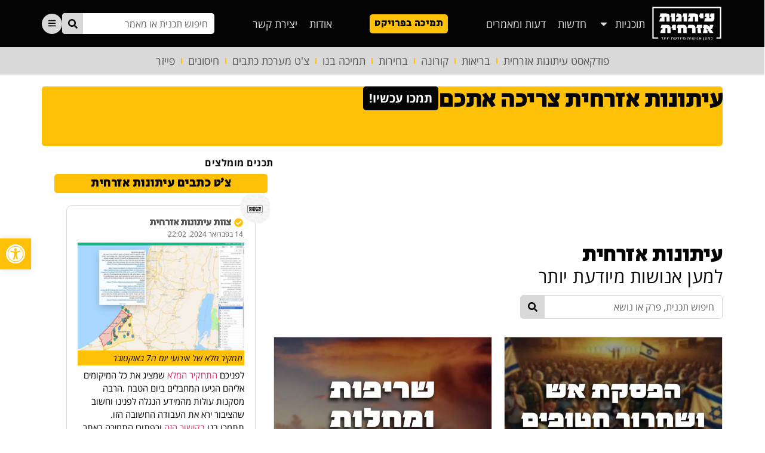

--- FILE ---
content_type: text/html; charset=UTF-8
request_url: https://civilpress.co.il/
body_size: 44129
content:
<!doctype html>
<html dir="rtl" lang="he-IL">
<head>
	<meta charset="UTF-8">
	<meta name="viewport" content="width=device-width, initial-scale=1">
	<link rel="profile" href="https://gmpg.org/xfn/11">
	<meta name='robots' content='index, follow, max-image-preview:large, max-snippet:-1, max-video-preview:-1' />

	<!-- This site is optimized with the Yoast SEO plugin v22.0 - https://yoast.com/wordpress/plugins/seo/ -->
	<title>עיתונות אזרחית CivilPress</title>
	<meta name="description" content="עיתונות אזרחית - קבוצת חדשות והפקות תוכן עצמאית למען אנושות מיודעת יותר, הנתמכת על ידי הציבור בהנגשת דעות, הדרכות ומידע שממדורים מסיקור בתקשורת המרכזית." />
	<link rel="canonical" href="https://civilpress.co.il/" />
	<meta property="og:locale" content="he_IL" />
	<meta property="og:type" content="website" />
	<meta property="og:title" content="עיתונות אזרחית CivilPress" />
	<meta property="og:description" content="עיתונות אזרחית - קבוצת חדשות והפקות תוכן עצמאית למען אנושות מיודעת יותר, הנתמכת על ידי הציבור בהנגשת דעות, הדרכות ומידע שממדורים מסיקור בתקשורת המרכזית." />
	<meta property="og:url" content="https://civilpress.co.il/" />
	<meta property="og:site_name" content="עיתונות אזרחית Civil Press" />
	<meta property="article:modified_time" content="2024-12-24T13:24:14+00:00" />
	<meta property="og:image" content="https://civilpress.co.il/wp-content/uploads/2023/03/civilpress_placeholder.webp" />
	<meta property="og:image:width" content="762" />
	<meta property="og:image:height" content="493" />
	<meta property="og:image:type" content="image/webp" />
	<meta name="twitter:card" content="summary_large_image" />
	<meta name="twitter:site" content="@civilpress" />
	<script type="application/ld+json" class="yoast-schema-graph">{"@context":"https://schema.org","@graph":[{"@type":"WebPage","@id":"https://civilpress.co.il/","url":"https://civilpress.co.il/","name":"עיתונות אזרחית CivilPress","isPartOf":{"@id":"https://civilpress.co.il/#website"},"about":{"@id":"https://civilpress.co.il/#organization"},"primaryImageOfPage":{"@id":"https://civilpress.co.il/#primaryimage"},"image":{"@id":"https://civilpress.co.il/#primaryimage"},"thumbnailUrl":"https://civilpress.co.il/wp-content/uploads/2023/03/civilpress_placeholder.webp","datePublished":"2023-03-26T19:11:47+00:00","dateModified":"2024-12-24T13:24:14+00:00","description":"עיתונות אזרחית - קבוצת חדשות והפקות תוכן עצמאית למען אנושות מיודעת יותר, הנתמכת על ידי הציבור בהנגשת דעות, הדרכות ומידע שממדורים מסיקור בתקשורת המרכזית.","breadcrumb":{"@id":"https://civilpress.co.il/#breadcrumb"},"inLanguage":"he-IL","potentialAction":[{"@type":"ReadAction","target":["https://civilpress.co.il/"]}]},{"@type":"ImageObject","inLanguage":"he-IL","@id":"https://civilpress.co.il/#primaryimage","url":"https://civilpress.co.il/wp-content/uploads/2023/03/civilpress_placeholder.webp","contentUrl":"https://civilpress.co.il/wp-content/uploads/2023/03/civilpress_placeholder.webp","width":762,"height":493,"caption":"עיתונות אזרחית"},{"@type":"BreadcrumbList","@id":"https://civilpress.co.il/#breadcrumb","itemListElement":[{"@type":"ListItem","position":1,"name":"עמוד ראשי"}]},{"@type":"WebSite","@id":"https://civilpress.co.il/#website","url":"https://civilpress.co.il/","name":"עיתונות אזרחית Civil Press","description":"למען אנושות מיודעת יותר","publisher":{"@id":"https://civilpress.co.il/#organization"},"alternateName":"IE2020","potentialAction":[{"@type":"SearchAction","target":{"@type":"EntryPoint","urlTemplate":"https://civilpress.co.il/?s={search_term_string}"},"query-input":"required name=search_term_string"}],"inLanguage":"he-IL"},{"@type":"Organization","@id":"https://civilpress.co.il/#organization","name":"עיתונות אזרחית Civil Press","alternateName":"IE2020","url":"https://civilpress.co.il/","logo":{"@type":"ImageObject","inLanguage":"he-IL","@id":"https://civilpress.co.il/#/schema/logo/image/","url":"https://civilpress.co.il/wp-content/uploads/2023/03/civilpress_placeholder.webp","contentUrl":"https://civilpress.co.il/wp-content/uploads/2023/03/civilpress_placeholder.webp","width":762,"height":493,"caption":"עיתונות אזרחית Civil Press"},"image":{"@id":"https://civilpress.co.il/#/schema/logo/image/"},"sameAs":["https://twitter.com/civilpress"]}]}</script>
	<!-- / Yoast SEO plugin. -->


<link rel='dns-prefetch' href='//www.googletagmanager.com' />
<link rel="alternate" type="application/rss+xml" title="עיתונות אזרחית Civil Press &laquo; פיד‏" href="https://civilpress.co.il/feed" />
<link rel="alternate" title="oEmbed (JSON)" type="application/json+oembed" href="https://civilpress.co.il/wp-json/oembed/1.0/embed?url=https%3A%2F%2Fcivilpress.co.il%2F" />
<link rel="alternate" title="oEmbed (XML)" type="text/xml+oembed" href="https://civilpress.co.il/wp-json/oembed/1.0/embed?url=https%3A%2F%2Fcivilpress.co.il%2F&#038;format=xml" />
<style id='wp-img-auto-sizes-contain-inline-css'>
img:is([sizes=auto i],[sizes^="auto," i]){contain-intrinsic-size:3000px 1500px}
/*# sourceURL=wp-img-auto-sizes-contain-inline-css */
</style>
<style id='classic-theme-styles-inline-css'>
/*! This file is auto-generated */
.wp-block-button__link{color:#fff;background-color:#32373c;border-radius:9999px;box-shadow:none;text-decoration:none;padding:calc(.667em + 2px) calc(1.333em + 2px);font-size:1.125em}.wp-block-file__button{background:#32373c;color:#fff;text-decoration:none}
/*# sourceURL=/wp-includes/css/classic-themes.min.css */
</style>
<link rel='stylesheet' id='jet-engine-frontend-css' href='https://civilpress.co.il/wp-content/plugins/jet-engine/assets/css/frontend.css?ver=3.1.5' media='all' />
<link rel='stylesheet' id='post-views-counter-frontend-css' href='https://civilpress.co.il/wp-content/plugins/post-views-counter/css/frontend.min.css?ver=1.4.4' media='all' />
<link rel='stylesheet' id='hello-elementor-css' href='https://civilpress.co.il/wp-content/themes/hello-elementor/style.min.css?ver=2.7.1' media='all' />
<link rel='stylesheet' id='hello-elementor-theme-style-css' href='https://civilpress.co.il/wp-content/themes/hello-elementor/theme.min.css?ver=2.7.1' media='all' />
<link rel='stylesheet' id='elementor-frontend-css' href='https://civilpress.co.il/wp-content/plugins/elementor/assets/css/frontend-lite-rtl.min.css?ver=3.19.2' media='all' />
<style id='elementor-frontend-inline-css'>
.elementor-10 .elementor-element.elementor-element-b19ca85 .elementor-button{background-color:#ffc107;}
.elementor-55 .elementor-element.elementor-element-4bb8028:not(.elementor-motion-effects-element-type-background), .elementor-55 .elementor-element.elementor-element-4bb8028 > .elementor-motion-effects-container > .elementor-motion-effects-layer{background-color:#ffc107;}
/*# sourceURL=elementor-frontend-inline-css */
</style>
<link rel='stylesheet' id='swiper-css' href='https://civilpress.co.il/wp-content/plugins/elementor/assets/lib/swiper/v8/css/swiper.min.css?ver=8.4.5' media='all' />
<link rel='stylesheet' id='elementor-post-7-css' href='https://civilpress.co.il/wp-content/uploads/elementor/css/post-7.css?ver=1708286190' media='all' />
<link rel='stylesheet' id='elementor-pro-css' href='https://civilpress.co.il/wp-content/plugins/elementor-pro/assets/css/frontend-lite-rtl.min.css?ver=3.19.2' media='all' />
<link rel='stylesheet' id='elementor-global-css' href='https://civilpress.co.il/wp-content/uploads/elementor/css/global.css?ver=1708286190' media='all' />
<link rel='stylesheet' id='elementor-post-71-css' href='https://civilpress.co.il/wp-content/uploads/elementor/css/post-71.css?ver=1735046680' media='all' />
<link rel='stylesheet' id='elementor-post-10-css' href='https://civilpress.co.il/wp-content/uploads/elementor/css/post-10.css?ver=1708286190' media='all' />
<link rel='stylesheet' id='elementor-post-55-css' href='https://civilpress.co.il/wp-content/uploads/elementor/css/post-55.css?ver=1708286190' media='all' />
<link rel='stylesheet' id='elementor-post-14760-css' href='https://civilpress.co.il/wp-content/uploads/elementor/css/post-14760.css?ver=1708286191' media='all' />
<link rel='stylesheet' id='elementor-post-10447-css' href='https://civilpress.co.il/wp-content/uploads/elementor/css/post-10447.css?ver=1708286191' media='all' />
<link rel='stylesheet' id='elementor-post-368-css' href='https://civilpress.co.il/wp-content/uploads/elementor/css/post-368.css?ver=1708286191' media='all' />
<link rel='stylesheet' id='pojo-a11y-css' href='https://civilpress.co.il/wp-content/plugins/pojo-accessibility/assets/css/style.min.css?ver=1.0.0' media='all' />
<link rel='stylesheet' id='google-fonts-1-css' href='https://fonts.googleapis.com/css?family=Secular+One%3A100%2C100italic%2C200%2C200italic%2C300%2C300italic%2C400%2C400italic%2C500%2C500italic%2C600%2C600italic%2C700%2C700italic%2C800%2C800italic%2C900%2C900italic&#038;display=fallback&#038;subset=hebrew&#038;ver=6.9' media='all' />
<link rel='stylesheet' id='google-earlyaccess-2-css' href='https://fonts.googleapis.com/earlyaccess/opensanshebrew.css?ver=6.9' media='all' />
<link rel="preconnect" href="https://fonts.gstatic.com/" crossorigin><script src="https://civilpress.co.il/wp-includes/js/jquery/jquery.min.js?ver=3.7.1" id="jquery-core-js"></script>
<script src="https://civilpress.co.il/wp-includes/js/jquery/jquery-migrate.min.js?ver=3.4.1" id="jquery-migrate-js"></script>

<!-- Google tag (gtag.js) snippet added by Site Kit -->
<!-- Google Analytics snippet added by Site Kit -->
<script src="https://www.googletagmanager.com/gtag/js?id=GT-K4CTWX9" id="google_gtagjs-js" async></script>
<script id="google_gtagjs-js-after">
window.dataLayer = window.dataLayer || [];function gtag(){dataLayer.push(arguments);}
gtag("set","linker",{"domains":["civilpress.co.il"]});
gtag("js", new Date());
gtag("set", "developer_id.dZTNiMT", true);
gtag("config", "GT-K4CTWX9");
//# sourceURL=google_gtagjs-js-after
</script>
<meta name="generator" content="Site Kit by Google 1.171.0" />      <meta name="onesignal" content="wordpress-plugin"/>
            <script>

      window.OneSignal = window.OneSignal || [];

      OneSignal.push( function() {
        OneSignal.SERVICE_WORKER_UPDATER_PATH = 'OneSignalSDKUpdaterWorker.js';
                      OneSignal.SERVICE_WORKER_PATH = 'OneSignalSDKWorker.js';
                      OneSignal.SERVICE_WORKER_PARAM = { scope: '/wp-content/plugins/onesignal-free-web-push-notifications/sdk_files/push/onesignal/' };
        OneSignal.setDefaultNotificationUrl("https://civilpress.co.il");
        var oneSignal_options = {};
        window._oneSignalInitOptions = oneSignal_options;

        oneSignal_options['wordpress'] = true;
oneSignal_options['appId'] = '09d19973-fd9b-4e4c-a502-91bb17c8301f';
oneSignal_options['allowLocalhostAsSecureOrigin'] = true;
oneSignal_options['welcomeNotification'] = { };
oneSignal_options['welcomeNotification']['title'] = "ברוכים הבאים לעיתונות אזרחית!";
oneSignal_options['welcomeNotification']['message'] = "תודה על הצטרפותכם למעגל תומכי עיתונות אזרחית. המשיכו לתמוך בנו בקישור";
oneSignal_options['welcomeNotification']['url'] = "https://civilpress.co.il/support-us";
oneSignal_options['path'] = "https://civilpress.co.il/wp-content/plugins/onesignal-free-web-push-notifications/sdk_files/";
oneSignal_options['safari_web_id'] = "web.onesignal.auto.5a4f7f6e-eec9-48b6-8a5c-3683e8870b3c";
oneSignal_options['promptOptions'] = { };
oneSignal_options['promptOptions']['actionMessage'] = "אנחנו נעדכן אתכם בזמן אמת על שידורים חיים ותכנים חדשים למען אנושות מיודעת יותר!";
oneSignal_options['promptOptions']['acceptButtonText'] = "אישור בקליק אחד";
oneSignal_options['promptOptions']['cancelButtonText'] = "x";
oneSignal_options['notifyButton'] = { };
oneSignal_options['notifyButton']['enable'] = true;
oneSignal_options['notifyButton']['position'] = 'bottom-left';
oneSignal_options['notifyButton']['theme'] = 'default';
oneSignal_options['notifyButton']['size'] = 'medium';
oneSignal_options['notifyButton']['showCredit'] = true;
oneSignal_options['notifyButton']['text'] = {};
oneSignal_options['notifyButton']['text']['tip.state.unsubscribed'] = 'הירשמו לעדכוני עיתונות אזרחית';
oneSignal_options['notifyButton']['text']['tip.state.subscribed'] = 'נרשמת לעדכונים!';
oneSignal_options['notifyButton']['text']['tip.state.blocked'] = 'בוטל';
oneSignal_options['notifyButton']['text']['message.action.subscribed'] = 'תודה על הרישום';
oneSignal_options['notifyButton']['text']['message.action.resubscribed'] = 'נרשמת בהצלחה';
oneSignal_options['notifyButton']['text']['message.action.unsubscribed'] = 'בוטל הרישום';
oneSignal_options['notifyButton']['text']['dialog.main.title'] = 'הגדרות רישום';
oneSignal_options['notifyButton']['text']['dialog.main.button.subscribe'] = 'רישום לעדכונים';
oneSignal_options['notifyButton']['text']['dialog.main.button.unsubscribe'] = 'ביטול רישום';
oneSignal_options['notifyButton']['text']['dialog.blocked.title'] = 'ביטול חסימת עדכונים';
oneSignal_options['notifyButton']['text']['dialog.blocked.message'] = 'יש לפעול בצעדים הבאים להצגת עדכונים';
                OneSignal.init(window._oneSignalInitOptions);
                OneSignal.showNativePrompt();      });

      function documentInitOneSignal() {
        var oneSignal_elements = document.getElementsByClassName("OneSignal-prompt");

        var oneSignalLinkClickHandler = function(event) { OneSignal.push(['registerForPushNotifications']); event.preventDefault(); };        for(var i = 0; i < oneSignal_elements.length; i++)
          oneSignal_elements[i].addEventListener('click', oneSignalLinkClickHandler, false);
      }

      if (document.readyState === 'complete') {
           documentInitOneSignal();
      }
      else {
           window.addEventListener("load", function(event){
               documentInitOneSignal();
          });
      }
    </script>
<style type="text/css">
#pojo-a11y-toolbar .pojo-a11y-toolbar-toggle a{ background-color: #ffc107;	color: #ffffff;}
#pojo-a11y-toolbar .pojo-a11y-toolbar-overlay, #pojo-a11y-toolbar .pojo-a11y-toolbar-overlay ul.pojo-a11y-toolbar-items.pojo-a11y-links{ border-color: #ffc107;}
body.pojo-a11y-focusable a:focus{ outline-style: solid !important;	outline-width: 1px !important;	outline-color: #ffc107 !important;}
#pojo-a11y-toolbar{ top: 400px !important;}
#pojo-a11y-toolbar .pojo-a11y-toolbar-overlay{ background-color: #ffffff;}
#pojo-a11y-toolbar .pojo-a11y-toolbar-overlay ul.pojo-a11y-toolbar-items li.pojo-a11y-toolbar-item a, #pojo-a11y-toolbar .pojo-a11y-toolbar-overlay p.pojo-a11y-toolbar-title{ color: #333333;}
#pojo-a11y-toolbar .pojo-a11y-toolbar-overlay ul.pojo-a11y-toolbar-items li.pojo-a11y-toolbar-item a.active{ background-color: #ffc107;	color: #ffffff;}
@media (max-width: 767px) { #pojo-a11y-toolbar { top: 400px !important; } }</style><style>.wp-block-gallery.is-cropped .blocks-gallery-item picture{height:100%;width:100%;}</style>
<!-- Google Tag Manager snippet added by Site Kit -->
<script>
			( function( w, d, s, l, i ) {
				w[l] = w[l] || [];
				w[l].push( {'gtm.start': new Date().getTime(), event: 'gtm.js'} );
				var f = d.getElementsByTagName( s )[0],
					j = d.createElement( s ), dl = l != 'dataLayer' ? '&l=' + l : '';
				j.async = true;
				j.src = 'https://www.googletagmanager.com/gtm.js?id=' + i + dl;
				f.parentNode.insertBefore( j, f );
			} )( window, document, 'script', 'dataLayer', 'GTM-NTLKW23' );
			
</script>

<!-- End Google Tag Manager snippet added by Site Kit -->
<link rel="icon" href="https://civilpress.co.il/wp-content/uploads/2023/03/cropped-civilpress_placeholder-200x200.webp" sizes="32x32" />
<link rel="icon" href="https://civilpress.co.il/wp-content/uploads/2023/03/cropped-civilpress_placeholder-200x200.webp" sizes="192x192" />
<link rel="apple-touch-icon" href="https://civilpress.co.il/wp-content/uploads/2023/03/cropped-civilpress_placeholder-200x200.webp" />
<meta name="msapplication-TileImage" content="https://civilpress.co.il/wp-content/uploads/2023/03/cropped-civilpress_placeholder.webp" />
		<style id="wp-custom-css">
			p.wp-embed-heading {display: always;}
p.wp-embed-excerpt {display: none !important;}

.wp-caption-text {
    padding: 3px;
    max-width: 100% !important;
    color: #000000;
    background: #FFC107;
    margin: 0 0 5px 0 !important;
	font-size: 14px; }		</style>
		<noscript><style id="rocket-lazyload-nojs-css">.rll-youtube-player, [data-lazy-src]{display:none !important;}</style></noscript><style id='global-styles-inline-css'>
:root{--wp--preset--aspect-ratio--square: 1;--wp--preset--aspect-ratio--4-3: 4/3;--wp--preset--aspect-ratio--3-4: 3/4;--wp--preset--aspect-ratio--3-2: 3/2;--wp--preset--aspect-ratio--2-3: 2/3;--wp--preset--aspect-ratio--16-9: 16/9;--wp--preset--aspect-ratio--9-16: 9/16;--wp--preset--color--black: #000000;--wp--preset--color--cyan-bluish-gray: #abb8c3;--wp--preset--color--white: #ffffff;--wp--preset--color--pale-pink: #f78da7;--wp--preset--color--vivid-red: #cf2e2e;--wp--preset--color--luminous-vivid-orange: #ff6900;--wp--preset--color--luminous-vivid-amber: #fcb900;--wp--preset--color--light-green-cyan: #7bdcb5;--wp--preset--color--vivid-green-cyan: #00d084;--wp--preset--color--pale-cyan-blue: #8ed1fc;--wp--preset--color--vivid-cyan-blue: #0693e3;--wp--preset--color--vivid-purple: #9b51e0;--wp--preset--gradient--vivid-cyan-blue-to-vivid-purple: linear-gradient(135deg,rgb(6,147,227) 0%,rgb(155,81,224) 100%);--wp--preset--gradient--light-green-cyan-to-vivid-green-cyan: linear-gradient(135deg,rgb(122,220,180) 0%,rgb(0,208,130) 100%);--wp--preset--gradient--luminous-vivid-amber-to-luminous-vivid-orange: linear-gradient(135deg,rgb(252,185,0) 0%,rgb(255,105,0) 100%);--wp--preset--gradient--luminous-vivid-orange-to-vivid-red: linear-gradient(135deg,rgb(255,105,0) 0%,rgb(207,46,46) 100%);--wp--preset--gradient--very-light-gray-to-cyan-bluish-gray: linear-gradient(135deg,rgb(238,238,238) 0%,rgb(169,184,195) 100%);--wp--preset--gradient--cool-to-warm-spectrum: linear-gradient(135deg,rgb(74,234,220) 0%,rgb(151,120,209) 20%,rgb(207,42,186) 40%,rgb(238,44,130) 60%,rgb(251,105,98) 80%,rgb(254,248,76) 100%);--wp--preset--gradient--blush-light-purple: linear-gradient(135deg,rgb(255,206,236) 0%,rgb(152,150,240) 100%);--wp--preset--gradient--blush-bordeaux: linear-gradient(135deg,rgb(254,205,165) 0%,rgb(254,45,45) 50%,rgb(107,0,62) 100%);--wp--preset--gradient--luminous-dusk: linear-gradient(135deg,rgb(255,203,112) 0%,rgb(199,81,192) 50%,rgb(65,88,208) 100%);--wp--preset--gradient--pale-ocean: linear-gradient(135deg,rgb(255,245,203) 0%,rgb(182,227,212) 50%,rgb(51,167,181) 100%);--wp--preset--gradient--electric-grass: linear-gradient(135deg,rgb(202,248,128) 0%,rgb(113,206,126) 100%);--wp--preset--gradient--midnight: linear-gradient(135deg,rgb(2,3,129) 0%,rgb(40,116,252) 100%);--wp--preset--font-size--small: 13px;--wp--preset--font-size--medium: 20px;--wp--preset--font-size--large: 36px;--wp--preset--font-size--x-large: 42px;--wp--preset--spacing--20: 0.44rem;--wp--preset--spacing--30: 0.67rem;--wp--preset--spacing--40: 1rem;--wp--preset--spacing--50: 1.5rem;--wp--preset--spacing--60: 2.25rem;--wp--preset--spacing--70: 3.38rem;--wp--preset--spacing--80: 5.06rem;--wp--preset--shadow--natural: 6px 6px 9px rgba(0, 0, 0, 0.2);--wp--preset--shadow--deep: 12px 12px 50px rgba(0, 0, 0, 0.4);--wp--preset--shadow--sharp: 6px 6px 0px rgba(0, 0, 0, 0.2);--wp--preset--shadow--outlined: 6px 6px 0px -3px rgb(255, 255, 255), 6px 6px rgb(0, 0, 0);--wp--preset--shadow--crisp: 6px 6px 0px rgb(0, 0, 0);}:where(.is-layout-flex){gap: 0.5em;}:where(.is-layout-grid){gap: 0.5em;}body .is-layout-flex{display: flex;}.is-layout-flex{flex-wrap: wrap;align-items: center;}.is-layout-flex > :is(*, div){margin: 0;}body .is-layout-grid{display: grid;}.is-layout-grid > :is(*, div){margin: 0;}:where(.wp-block-columns.is-layout-flex){gap: 2em;}:where(.wp-block-columns.is-layout-grid){gap: 2em;}:where(.wp-block-post-template.is-layout-flex){gap: 1.25em;}:where(.wp-block-post-template.is-layout-grid){gap: 1.25em;}.has-black-color{color: var(--wp--preset--color--black) !important;}.has-cyan-bluish-gray-color{color: var(--wp--preset--color--cyan-bluish-gray) !important;}.has-white-color{color: var(--wp--preset--color--white) !important;}.has-pale-pink-color{color: var(--wp--preset--color--pale-pink) !important;}.has-vivid-red-color{color: var(--wp--preset--color--vivid-red) !important;}.has-luminous-vivid-orange-color{color: var(--wp--preset--color--luminous-vivid-orange) !important;}.has-luminous-vivid-amber-color{color: var(--wp--preset--color--luminous-vivid-amber) !important;}.has-light-green-cyan-color{color: var(--wp--preset--color--light-green-cyan) !important;}.has-vivid-green-cyan-color{color: var(--wp--preset--color--vivid-green-cyan) !important;}.has-pale-cyan-blue-color{color: var(--wp--preset--color--pale-cyan-blue) !important;}.has-vivid-cyan-blue-color{color: var(--wp--preset--color--vivid-cyan-blue) !important;}.has-vivid-purple-color{color: var(--wp--preset--color--vivid-purple) !important;}.has-black-background-color{background-color: var(--wp--preset--color--black) !important;}.has-cyan-bluish-gray-background-color{background-color: var(--wp--preset--color--cyan-bluish-gray) !important;}.has-white-background-color{background-color: var(--wp--preset--color--white) !important;}.has-pale-pink-background-color{background-color: var(--wp--preset--color--pale-pink) !important;}.has-vivid-red-background-color{background-color: var(--wp--preset--color--vivid-red) !important;}.has-luminous-vivid-orange-background-color{background-color: var(--wp--preset--color--luminous-vivid-orange) !important;}.has-luminous-vivid-amber-background-color{background-color: var(--wp--preset--color--luminous-vivid-amber) !important;}.has-light-green-cyan-background-color{background-color: var(--wp--preset--color--light-green-cyan) !important;}.has-vivid-green-cyan-background-color{background-color: var(--wp--preset--color--vivid-green-cyan) !important;}.has-pale-cyan-blue-background-color{background-color: var(--wp--preset--color--pale-cyan-blue) !important;}.has-vivid-cyan-blue-background-color{background-color: var(--wp--preset--color--vivid-cyan-blue) !important;}.has-vivid-purple-background-color{background-color: var(--wp--preset--color--vivid-purple) !important;}.has-black-border-color{border-color: var(--wp--preset--color--black) !important;}.has-cyan-bluish-gray-border-color{border-color: var(--wp--preset--color--cyan-bluish-gray) !important;}.has-white-border-color{border-color: var(--wp--preset--color--white) !important;}.has-pale-pink-border-color{border-color: var(--wp--preset--color--pale-pink) !important;}.has-vivid-red-border-color{border-color: var(--wp--preset--color--vivid-red) !important;}.has-luminous-vivid-orange-border-color{border-color: var(--wp--preset--color--luminous-vivid-orange) !important;}.has-luminous-vivid-amber-border-color{border-color: var(--wp--preset--color--luminous-vivid-amber) !important;}.has-light-green-cyan-border-color{border-color: var(--wp--preset--color--light-green-cyan) !important;}.has-vivid-green-cyan-border-color{border-color: var(--wp--preset--color--vivid-green-cyan) !important;}.has-pale-cyan-blue-border-color{border-color: var(--wp--preset--color--pale-cyan-blue) !important;}.has-vivid-cyan-blue-border-color{border-color: var(--wp--preset--color--vivid-cyan-blue) !important;}.has-vivid-purple-border-color{border-color: var(--wp--preset--color--vivid-purple) !important;}.has-vivid-cyan-blue-to-vivid-purple-gradient-background{background: var(--wp--preset--gradient--vivid-cyan-blue-to-vivid-purple) !important;}.has-light-green-cyan-to-vivid-green-cyan-gradient-background{background: var(--wp--preset--gradient--light-green-cyan-to-vivid-green-cyan) !important;}.has-luminous-vivid-amber-to-luminous-vivid-orange-gradient-background{background: var(--wp--preset--gradient--luminous-vivid-amber-to-luminous-vivid-orange) !important;}.has-luminous-vivid-orange-to-vivid-red-gradient-background{background: var(--wp--preset--gradient--luminous-vivid-orange-to-vivid-red) !important;}.has-very-light-gray-to-cyan-bluish-gray-gradient-background{background: var(--wp--preset--gradient--very-light-gray-to-cyan-bluish-gray) !important;}.has-cool-to-warm-spectrum-gradient-background{background: var(--wp--preset--gradient--cool-to-warm-spectrum) !important;}.has-blush-light-purple-gradient-background{background: var(--wp--preset--gradient--blush-light-purple) !important;}.has-blush-bordeaux-gradient-background{background: var(--wp--preset--gradient--blush-bordeaux) !important;}.has-luminous-dusk-gradient-background{background: var(--wp--preset--gradient--luminous-dusk) !important;}.has-pale-ocean-gradient-background{background: var(--wp--preset--gradient--pale-ocean) !important;}.has-electric-grass-gradient-background{background: var(--wp--preset--gradient--electric-grass) !important;}.has-midnight-gradient-background{background: var(--wp--preset--gradient--midnight) !important;}.has-small-font-size{font-size: var(--wp--preset--font-size--small) !important;}.has-medium-font-size{font-size: var(--wp--preset--font-size--medium) !important;}.has-large-font-size{font-size: var(--wp--preset--font-size--large) !important;}.has-x-large-font-size{font-size: var(--wp--preset--font-size--x-large) !important;}
/*# sourceURL=global-styles-inline-css */
</style>
<link rel='stylesheet' id='elementor-post-14325-css' href='https://civilpress.co.il/wp-content/uploads/elementor/css/post-14325.css?ver=1708286191' media='all' />
<link rel='stylesheet' id='loop-10021-css' href='https://civilpress.co.il/wp-content/uploads/elementor/css/loop-10021.css?ver=1708286191' media='all' />
<link rel='stylesheet' id='elementor-post-10196-css' href='https://civilpress.co.il/wp-content/uploads/elementor/css/post-10196.css?ver=1708286191' media='all' />
<link rel='stylesheet' id='elementor-post-11447-css' href='https://civilpress.co.il/wp-content/uploads/elementor/css/post-11447.css?ver=1708286283' media='all' />
<link rel='stylesheet' id='loop-11441-css' href='https://civilpress.co.il/wp-content/uploads/elementor/css/loop-11441.css?ver=1708286283' media='all' />
<link rel='stylesheet' id='loop-63-css' href='https://civilpress.co.il/wp-content/uploads/elementor/css/loop-63.css?ver=1708286237' media='all' />
<link rel='stylesheet' id='loop-163-css' href='https://civilpress.co.il/wp-content/uploads/elementor/css/loop-163.css?ver=1708286284' media='all' />
<link rel='stylesheet' id='loop-599-css' href='https://civilpress.co.il/wp-content/uploads/elementor/css/loop-599.css?ver=1708286237' media='all' />
<link rel='stylesheet' id='e-animations-css' href='https://civilpress.co.il/wp-content/plugins/elementor/assets/lib/animations/animations.min.css?ver=3.19.2' media='all' />
<style id="wpr-lazyload-bg-container"></style><style id="wpr-lazyload-bg-exclusion">.e-loop-item-16652 .elementor-element.elementor-element-21b1a4d::before, .e-loop-item-16652 .elementor-element.elementor-element-21b1a4d > .elementor-background-video-container::before, .e-loop-item-16652 .elementor-element.elementor-element-21b1a4d > .e-con-inner > .elementor-background-video-container::before, .e-loop-item-16652 .elementor-element.elementor-element-21b1a4d > .elementor-background-slideshow::before, .e-loop-item-16652 .elementor-element.elementor-element-21b1a4d > .e-con-inner > .elementor-background-slideshow::before, .e-loop-item-16652 .elementor-element.elementor-element-21b1a4d > .elementor-motion-effects-container > .elementor-motion-effects-layer::before{--wpr-bg-b8561b03-c92d-4536-ae4b-6c6dba075e50: url('https://civilpress.co.il/wp-content/uploads/2024/10/עומר-חרמש-אזכרה.jpg');}.e-loop-item-16512 .elementor-element.elementor-element-21b1a4d::before, .e-loop-item-16512 .elementor-element.elementor-element-21b1a4d > .elementor-background-video-container::before, .e-loop-item-16512 .elementor-element.elementor-element-21b1a4d > .e-con-inner > .elementor-background-video-container::before, .e-loop-item-16512 .elementor-element.elementor-element-21b1a4d > .elementor-background-slideshow::before, .e-loop-item-16512 .elementor-element.elementor-element-21b1a4d > .e-con-inner > .elementor-background-slideshow::before, .e-loop-item-16512 .elementor-element.elementor-element-21b1a4d > .elementor-motion-effects-container > .elementor-motion-effects-layer::before{--wpr-bg-69ef24ad-6593-42ff-8871-119ee217236a: url('https://civilpress.co.il/wp-content/uploads/2024/05/נשיא-אירן-נהרג-בתאונה-שידור-מוצש.jpg');}.e-loop-item-16503 .elementor-element.elementor-element-21b1a4d::before, .e-loop-item-16503 .elementor-element.elementor-element-21b1a4d > .elementor-background-video-container::before, .e-loop-item-16503 .elementor-element.elementor-element-21b1a4d > .e-con-inner > .elementor-background-video-container::before, .e-loop-item-16503 .elementor-element.elementor-element-21b1a4d > .elementor-background-slideshow::before, .e-loop-item-16503 .elementor-element.elementor-element-21b1a4d > .e-con-inner > .elementor-background-slideshow::before, .e-loop-item-16503 .elementor-element.elementor-element-21b1a4d > .elementor-motion-effects-container > .elementor-motion-effects-layer::before{--wpr-bg-4732a7f4-57ac-4909-afdc-91ec80d13168: url('https://civilpress.co.il/wp-content/uploads/2024/05/חמאס-מנצחים-את-ישראל-שידור-מוצש-1-1.jpg');}.e-loop-item-16474 .elementor-element.elementor-element-21b1a4d::before, .e-loop-item-16474 .elementor-element.elementor-element-21b1a4d > .elementor-background-video-container::before, .e-loop-item-16474 .elementor-element.elementor-element-21b1a4d > .e-con-inner > .elementor-background-video-container::before, .e-loop-item-16474 .elementor-element.elementor-element-21b1a4d > .elementor-background-slideshow::before, .e-loop-item-16474 .elementor-element.elementor-element-21b1a4d > .e-con-inner > .elementor-background-slideshow::before, .e-loop-item-16474 .elementor-element.elementor-element-21b1a4d > .elementor-motion-effects-container > .elementor-motion-effects-layer::before{--wpr-bg-ef6a96eb-446e-4ba0-abff-97c03310acd5: url('https://civilpress.co.il/wp-content/uploads/2024/04/תסמונת-אהרון-חליווה-שידור-מוצש-1.jpg');}</style>
<noscript>
<style id="wpr-lazyload-bg-nostyle"></style>
</noscript>
<script type="application/javascript">const rocket_pairs = []; const rocket_excluded_pairs = [{"selector":".e-loop-item-16652 .elementor-element.elementor-element-21b1a4d, .e-loop-item-16652 .elementor-element.elementor-element-21b1a4d > .elementor-background-video-container, .e-loop-item-16652 .elementor-element.elementor-element-21b1a4d > .e-con-inner > .elementor-background-video-container, .e-loop-item-16652 .elementor-element.elementor-element-21b1a4d > .elementor-background-slideshow, .e-loop-item-16652 .elementor-element.elementor-element-21b1a4d > .e-con-inner > .elementor-background-slideshow, .e-loop-item-16652 .elementor-element.elementor-element-21b1a4d > .elementor-motion-effects-container > .elementor-motion-effects-layer","style":".e-loop-item-16652 .elementor-element.elementor-element-21b1a4d::before, .e-loop-item-16652 .elementor-element.elementor-element-21b1a4d > .elementor-background-video-container::before, .e-loop-item-16652 .elementor-element.elementor-element-21b1a4d > .e-con-inner > .elementor-background-video-container::before, .e-loop-item-16652 .elementor-element.elementor-element-21b1a4d > .elementor-background-slideshow::before, .e-loop-item-16652 .elementor-element.elementor-element-21b1a4d > .e-con-inner > .elementor-background-slideshow::before, .e-loop-item-16652 .elementor-element.elementor-element-21b1a4d > .elementor-motion-effects-container > .elementor-motion-effects-layer::before{--wpr-bg-b8561b03-c92d-4536-ae4b-6c6dba075e50: url('https:\/\/civilpress.co.il\/wp-content\/uploads\/2024\/10\/\u05e2\u05d5\u05de\u05e8-\u05d7\u05e8\u05de\u05e9-\u05d0\u05d6\u05db\u05e8\u05d4.jpg');}","hash":"b8561b03-c92d-4536-ae4b-6c6dba075e50","url":"https:\/\/civilpress.co.il\/wp-content\/uploads\/2024\/10\/\u05e2\u05d5\u05de\u05e8-\u05d7\u05e8\u05de\u05e9-\u05d0\u05d6\u05db\u05e8\u05d4.jpg"},{"selector":".e-loop-item-16512 .elementor-element.elementor-element-21b1a4d, .e-loop-item-16512 .elementor-element.elementor-element-21b1a4d > .elementor-background-video-container, .e-loop-item-16512 .elementor-element.elementor-element-21b1a4d > .e-con-inner > .elementor-background-video-container, .e-loop-item-16512 .elementor-element.elementor-element-21b1a4d > .elementor-background-slideshow, .e-loop-item-16512 .elementor-element.elementor-element-21b1a4d > .e-con-inner > .elementor-background-slideshow, .e-loop-item-16512 .elementor-element.elementor-element-21b1a4d > .elementor-motion-effects-container > .elementor-motion-effects-layer","style":".e-loop-item-16512 .elementor-element.elementor-element-21b1a4d::before, .e-loop-item-16512 .elementor-element.elementor-element-21b1a4d > .elementor-background-video-container::before, .e-loop-item-16512 .elementor-element.elementor-element-21b1a4d > .e-con-inner > .elementor-background-video-container::before, .e-loop-item-16512 .elementor-element.elementor-element-21b1a4d > .elementor-background-slideshow::before, .e-loop-item-16512 .elementor-element.elementor-element-21b1a4d > .e-con-inner > .elementor-background-slideshow::before, .e-loop-item-16512 .elementor-element.elementor-element-21b1a4d > .elementor-motion-effects-container > .elementor-motion-effects-layer::before{--wpr-bg-69ef24ad-6593-42ff-8871-119ee217236a: url('https:\/\/civilpress.co.il\/wp-content\/uploads\/2024\/05\/\u05e0\u05e9\u05d9\u05d0-\u05d0\u05d9\u05e8\u05df-\u05e0\u05d4\u05e8\u05d2-\u05d1\u05ea\u05d0\u05d5\u05e0\u05d4-\u05e9\u05d9\u05d3\u05d5\u05e8-\u05de\u05d5\u05e6\u05e9.jpg');}","hash":"69ef24ad-6593-42ff-8871-119ee217236a","url":"https:\/\/civilpress.co.il\/wp-content\/uploads\/2024\/05\/\u05e0\u05e9\u05d9\u05d0-\u05d0\u05d9\u05e8\u05df-\u05e0\u05d4\u05e8\u05d2-\u05d1\u05ea\u05d0\u05d5\u05e0\u05d4-\u05e9\u05d9\u05d3\u05d5\u05e8-\u05de\u05d5\u05e6\u05e9.jpg"},{"selector":".e-loop-item-16503 .elementor-element.elementor-element-21b1a4d, .e-loop-item-16503 .elementor-element.elementor-element-21b1a4d > .elementor-background-video-container, .e-loop-item-16503 .elementor-element.elementor-element-21b1a4d > .e-con-inner > .elementor-background-video-container, .e-loop-item-16503 .elementor-element.elementor-element-21b1a4d > .elementor-background-slideshow, .e-loop-item-16503 .elementor-element.elementor-element-21b1a4d > .e-con-inner > .elementor-background-slideshow, .e-loop-item-16503 .elementor-element.elementor-element-21b1a4d > .elementor-motion-effects-container > .elementor-motion-effects-layer","style":".e-loop-item-16503 .elementor-element.elementor-element-21b1a4d::before, .e-loop-item-16503 .elementor-element.elementor-element-21b1a4d > .elementor-background-video-container::before, .e-loop-item-16503 .elementor-element.elementor-element-21b1a4d > .e-con-inner > .elementor-background-video-container::before, .e-loop-item-16503 .elementor-element.elementor-element-21b1a4d > .elementor-background-slideshow::before, .e-loop-item-16503 .elementor-element.elementor-element-21b1a4d > .e-con-inner > .elementor-background-slideshow::before, .e-loop-item-16503 .elementor-element.elementor-element-21b1a4d > .elementor-motion-effects-container > .elementor-motion-effects-layer::before{--wpr-bg-4732a7f4-57ac-4909-afdc-91ec80d13168: url('https:\/\/civilpress.co.il\/wp-content\/uploads\/2024\/05\/\u05d7\u05de\u05d0\u05e1-\u05de\u05e0\u05e6\u05d7\u05d9\u05dd-\u05d0\u05ea-\u05d9\u05e9\u05e8\u05d0\u05dc-\u05e9\u05d9\u05d3\u05d5\u05e8-\u05de\u05d5\u05e6\u05e9-1-1.jpg');}","hash":"4732a7f4-57ac-4909-afdc-91ec80d13168","url":"https:\/\/civilpress.co.il\/wp-content\/uploads\/2024\/05\/\u05d7\u05de\u05d0\u05e1-\u05de\u05e0\u05e6\u05d7\u05d9\u05dd-\u05d0\u05ea-\u05d9\u05e9\u05e8\u05d0\u05dc-\u05e9\u05d9\u05d3\u05d5\u05e8-\u05de\u05d5\u05e6\u05e9-1-1.jpg"},{"selector":".e-loop-item-16474 .elementor-element.elementor-element-21b1a4d, .e-loop-item-16474 .elementor-element.elementor-element-21b1a4d > .elementor-background-video-container, .e-loop-item-16474 .elementor-element.elementor-element-21b1a4d > .e-con-inner > .elementor-background-video-container, .e-loop-item-16474 .elementor-element.elementor-element-21b1a4d > .elementor-background-slideshow, .e-loop-item-16474 .elementor-element.elementor-element-21b1a4d > .e-con-inner > .elementor-background-slideshow, .e-loop-item-16474 .elementor-element.elementor-element-21b1a4d > .elementor-motion-effects-container > .elementor-motion-effects-layer","style":".e-loop-item-16474 .elementor-element.elementor-element-21b1a4d::before, .e-loop-item-16474 .elementor-element.elementor-element-21b1a4d > .elementor-background-video-container::before, .e-loop-item-16474 .elementor-element.elementor-element-21b1a4d > .e-con-inner > .elementor-background-video-container::before, .e-loop-item-16474 .elementor-element.elementor-element-21b1a4d > .elementor-background-slideshow::before, .e-loop-item-16474 .elementor-element.elementor-element-21b1a4d > .e-con-inner > .elementor-background-slideshow::before, .e-loop-item-16474 .elementor-element.elementor-element-21b1a4d > .elementor-motion-effects-container > .elementor-motion-effects-layer::before{--wpr-bg-ef6a96eb-446e-4ba0-abff-97c03310acd5: url('https:\/\/civilpress.co.il\/wp-content\/uploads\/2024\/04\/\u05ea\u05e1\u05de\u05d5\u05e0\u05ea-\u05d0\u05d4\u05e8\u05d5\u05df-\u05d7\u05dc\u05d9\u05d5\u05d5\u05d4-\u05e9\u05d9\u05d3\u05d5\u05e8-\u05de\u05d5\u05e6\u05e9-1.jpg');}","hash":"ef6a96eb-446e-4ba0-abff-97c03310acd5","url":"https:\/\/civilpress.co.il\/wp-content\/uploads\/2024\/04\/\u05ea\u05e1\u05de\u05d5\u05e0\u05ea-\u05d0\u05d4\u05e8\u05d5\u05df-\u05d7\u05dc\u05d9\u05d5\u05d5\u05d4-\u05e9\u05d9\u05d3\u05d5\u05e8-\u05de\u05d5\u05e6\u05e9-1.jpg"}];</script></head>
<body class="rtl home wp-singular page-template-default page page-id-71 wp-custom-logo wp-embed-responsive wp-theme-hello-elementor elementor-default elementor-kit-7 elementor-page elementor-page-71">

		<!-- Google Tag Manager (noscript) snippet added by Site Kit -->
		<noscript>
			<iframe src="https://www.googletagmanager.com/ns.html?id=GTM-NTLKW23" height="0" width="0" style="display:none;visibility:hidden"></iframe>
		</noscript>
		<!-- End Google Tag Manager (noscript) snippet added by Site Kit -->
		
<a class="skip-link screen-reader-text" href="#content">דלג לתוכן</a>

		<div data-elementor-type="header" data-elementor-id="10" class="elementor elementor-10 elementor-location-header" data-elementor-post-type="elementor_library">
			<header class="elementor-element elementor-element-a523761 e-flex e-con-boxed e-con e-parent" data-id="a523761" data-element_type="container" data-settings="{&quot;background_background&quot;:&quot;classic&quot;,&quot;sticky&quot;:&quot;top&quot;,&quot;container_type&quot;:&quot;flex&quot;,&quot;content_width&quot;:&quot;boxed&quot;,&quot;sticky_on&quot;:[&quot;desktop&quot;,&quot;tablet&quot;,&quot;mobile&quot;],&quot;sticky_offset&quot;:0,&quot;sticky_effects_offset&quot;:0}" data-core-v316-plus="true">
					<div class="e-con-inner">
				<div class="elementor-element elementor-element-9319f69 logo elementor-widget elementor-widget-image" data-id="9319f69" data-element_type="widget" data-widget_type="image.default">
				<div class="elementor-widget-container">
			<style>/*! elementor - v3.19.0 - 07-02-2024 */
.elementor-widget-image{text-align:center}.elementor-widget-image a{display:inline-block}.elementor-widget-image a img[src$=".svg"]{width:48px}.elementor-widget-image img{vertical-align:middle;display:inline-block}</style>											<a href="https://civilpress.co.il" title="CivilPress">
							<picture><source srcset="https://civilpress.co.il/wp-content/uploads/2023/03/Primary-Wordmark-Hero_RGB_White-1.png.webp 1475w, https://civilpress.co.il/wp-content/uploads/2023/03/Primary-Wordmark-Hero_RGB_White-1-850x421.png.webp 850w" sizes='(max-width: 1475px) 100vw, 1475px' type="image/webp"><img fetchpriority="high" width="1475" height="730" src="https://civilpress.co.il/wp-content/uploads/2023/03/Primary-Wordmark-Hero_RGB_White-1.png" class="attachment-full size-full wp-image-15916" alt="" srcset="https://civilpress.co.il/wp-content/uploads/2023/03/Primary-Wordmark-Hero_RGB_White-1.png 1475w, https://civilpress.co.il/wp-content/uploads/2023/03/Primary-Wordmark-Hero_RGB_White-1-850x421.png 850w" sizes="(max-width: 1475px) 100vw, 1475px" data-eio="p" /></picture>								</a>
													</div>
				</div>
				<div class="elementor-element elementor-element-340cde5 elementor-nav-menu--dropdown-none elementor-hidden-mobile elementor-hidden-tablet elementor-widget elementor-widget-nav-menu" data-id="340cde5" data-element_type="widget" data-settings="{&quot;layout&quot;:&quot;horizontal&quot;,&quot;submenu_icon&quot;:{&quot;value&quot;:&quot;&lt;svg class=\&quot;e-font-icon-svg e-fas-caret-down\&quot; viewBox=\&quot;0 0 320 512\&quot; xmlns=\&quot;http:\/\/www.w3.org\/2000\/svg\&quot;&gt;&lt;path d=\&quot;M31.3 192h257.3c17.8 0 26.7 21.5 14.1 34.1L174.1 354.8c-7.8 7.8-20.5 7.8-28.3 0L17.2 226.1C4.6 213.5 13.5 192 31.3 192z\&quot;&gt;&lt;\/path&gt;&lt;\/svg&gt;&quot;,&quot;library&quot;:&quot;fa-solid&quot;}}" data-widget_type="nav-menu.default">
				<div class="elementor-widget-container">
			<link rel="stylesheet" href="https://civilpress.co.il/wp-content/plugins/elementor-pro/assets/css/widget-nav-menu-rtl.min.css">			<nav class="elementor-nav-menu--main elementor-nav-menu__container elementor-nav-menu--layout-horizontal e--pointer-none">
				<ul id="menu-1-340cde5" class="elementor-nav-menu"><li class="menu-item menu-item-type-taxonomy menu-item-object-category menu-item-has-children menu-item-14282"><a href="https://civilpress.co.il/programs" class="elementor-item">תוכניות</a>
<ul class="sub-menu elementor-nav-menu--dropdown">
	<li class="menu-item menu-item-type-taxonomy menu-item-object-category menu-item-14285"><a href="https://civilpress.co.il/programs/meyashrim-akuma" class="elementor-sub-item">מיישרים עקומה</a></li>
	<li class="menu-item menu-item-type-taxonomy menu-item-object-category menu-item-14286"><a href="https://civilpress.co.il/programs/tziporay-dror" class="elementor-sub-item">ציפורי דרור</a></li>
	<li class="menu-item menu-item-type-taxonomy menu-item-object-category menu-item-14283"><a href="https://civilpress.co.il/programs/dibur" class="elementor-sub-item">דיבור צפוף</a></li>
	<li class="menu-item menu-item-type-taxonomy menu-item-object-category menu-item-14284"><a href="https://civilpress.co.il/programs/ze-ma-yesh" class="elementor-sub-item">זה מה יש</a></li>
	<li class="menu-item menu-item-type-taxonomy menu-item-object-category menu-item-14289"><a href="https://civilpress.co.il/programs/talks-and-interviews" class="elementor-sub-item">ראיונות ושיחות</a></li>
</ul>
</li>
<li class="menu-item menu-item-type-taxonomy menu-item-object-category menu-item-14287"><a href="https://civilpress.co.il/news" class="elementor-item">חדשות</a></li>
<li class="menu-item menu-item-type-taxonomy menu-item-object-category menu-item-14288"><a href="https://civilpress.co.il/articles" class="elementor-item">דעות ומאמרים</a></li>
</ul>			</nav>
						<nav class="elementor-nav-menu--dropdown elementor-nav-menu__container" aria-hidden="true">
				<ul id="menu-2-340cde5" class="elementor-nav-menu"><li class="menu-item menu-item-type-taxonomy menu-item-object-category menu-item-has-children menu-item-14282"><a href="https://civilpress.co.il/programs" class="elementor-item" tabindex="-1">תוכניות</a>
<ul class="sub-menu elementor-nav-menu--dropdown">
	<li class="menu-item menu-item-type-taxonomy menu-item-object-category menu-item-14285"><a href="https://civilpress.co.il/programs/meyashrim-akuma" class="elementor-sub-item" tabindex="-1">מיישרים עקומה</a></li>
	<li class="menu-item menu-item-type-taxonomy menu-item-object-category menu-item-14286"><a href="https://civilpress.co.il/programs/tziporay-dror" class="elementor-sub-item" tabindex="-1">ציפורי דרור</a></li>
	<li class="menu-item menu-item-type-taxonomy menu-item-object-category menu-item-14283"><a href="https://civilpress.co.il/programs/dibur" class="elementor-sub-item" tabindex="-1">דיבור צפוף</a></li>
	<li class="menu-item menu-item-type-taxonomy menu-item-object-category menu-item-14284"><a href="https://civilpress.co.il/programs/ze-ma-yesh" class="elementor-sub-item" tabindex="-1">זה מה יש</a></li>
	<li class="menu-item menu-item-type-taxonomy menu-item-object-category menu-item-14289"><a href="https://civilpress.co.il/programs/talks-and-interviews" class="elementor-sub-item" tabindex="-1">ראיונות ושיחות</a></li>
</ul>
</li>
<li class="menu-item menu-item-type-taxonomy menu-item-object-category menu-item-14287"><a href="https://civilpress.co.il/news" class="elementor-item" tabindex="-1">חדשות</a></li>
<li class="menu-item menu-item-type-taxonomy menu-item-object-category menu-item-14288"><a href="https://civilpress.co.il/articles" class="elementor-item" tabindex="-1">דעות ומאמרים</a></li>
</ul>			</nav>
				</div>
				</div>
				<div class="elementor-element elementor-element-b19ca85 elementor-widget elementor-widget-button" data-id="b19ca85" data-element_type="widget" data-widget_type="button.default">
				<div class="elementor-widget-container">
					<div class="elementor-button-wrapper">
			<a class="elementor-button elementor-button-link elementor-size-xs" href="https://civilpress.co.il/support-us" title="תמיכה בפרויקט">
						<span class="elementor-button-content-wrapper">
						<span class="elementor-button-text">תמיכה בפרויקט</span>
		</span>
					</a>
		</div>
				</div>
				</div>
				<div class="elementor-element elementor-element-28d45d5 elementor-nav-menu--dropdown-none elementor-hidden-mobile elementor-hidden-tablet elementor-widget elementor-widget-nav-menu" data-id="28d45d5" data-element_type="widget" data-settings="{&quot;layout&quot;:&quot;horizontal&quot;,&quot;submenu_icon&quot;:{&quot;value&quot;:&quot;&lt;svg class=\&quot;e-font-icon-svg e-fas-caret-down\&quot; viewBox=\&quot;0 0 320 512\&quot; xmlns=\&quot;http:\/\/www.w3.org\/2000\/svg\&quot;&gt;&lt;path d=\&quot;M31.3 192h257.3c17.8 0 26.7 21.5 14.1 34.1L174.1 354.8c-7.8 7.8-20.5 7.8-28.3 0L17.2 226.1C4.6 213.5 13.5 192 31.3 192z\&quot;&gt;&lt;\/path&gt;&lt;\/svg&gt;&quot;,&quot;library&quot;:&quot;fa-solid&quot;}}" data-widget_type="nav-menu.default">
				<div class="elementor-widget-container">
						<nav class="elementor-nav-menu--main elementor-nav-menu__container elementor-nav-menu--layout-horizontal e--pointer-none">
				<ul id="menu-1-28d45d5" class="elementor-nav-menu"><li class="menu-item menu-item-type-post_type menu-item-object-page menu-item-14367"><a href="https://civilpress.co.il/about" title="אודות עיתונות אזרחית CP" class="elementor-item">אודות</a></li>
<li class="menu-item menu-item-type-post_type menu-item-object-page menu-item-39"><a href="https://civilpress.co.il/contact-us" title="יצירת קשר עם עיתונות אזרחית CP" class="elementor-item">יצירת קשר</a></li>
</ul>			</nav>
						<nav class="elementor-nav-menu--dropdown elementor-nav-menu__container" aria-hidden="true">
				<ul id="menu-2-28d45d5" class="elementor-nav-menu"><li class="menu-item menu-item-type-post_type menu-item-object-page menu-item-14367"><a href="https://civilpress.co.il/about" title="אודות עיתונות אזרחית CP" class="elementor-item" tabindex="-1">אודות</a></li>
<li class="menu-item menu-item-type-post_type menu-item-object-page menu-item-39"><a href="https://civilpress.co.il/contact-us" title="יצירת קשר עם עיתונות אזרחית CP" class="elementor-item" tabindex="-1">יצירת קשר</a></li>
</ul>			</nav>
				</div>
				</div>
				<div class="elementor-element elementor-element-8a546d0 elementor-hidden-mobile elementor-search-form--skin-classic elementor-search-form--button-type-icon elementor-search-form--icon-search elementor-widget elementor-widget-search-form" data-id="8a546d0" data-element_type="widget" data-settings="{&quot;skin&quot;:&quot;classic&quot;}" data-widget_type="search-form.default">
				<div class="elementor-widget-container">
			<link rel="stylesheet" href="https://civilpress.co.il/wp-content/plugins/elementor-pro/assets/css/widget-theme-elements-rtl.min.css">		<search role="search">
			<form class="elementor-search-form" action="https://civilpress.co.il" method="get">
												<div class="elementor-search-form__container">
					<label class="elementor-screen-only" for="elementor-search-form-8a546d0">חיפוש</label>

					
					<input id="elementor-search-form-8a546d0" placeholder="חיפוש תכנית או מאמר" class="elementor-search-form__input" type="search" name="s" value="">
					
											<button class="elementor-search-form__submit" type="submit" aria-label="חיפוש">
															<div class="e-font-icon-svg-container"><svg class="fa fa-search e-font-icon-svg e-fas-search" viewBox="0 0 512 512" xmlns="http://www.w3.org/2000/svg"><path d="M505 442.7L405.3 343c-4.5-4.5-10.6-7-17-7H372c27.6-35.3 44-79.7 44-128C416 93.1 322.9 0 208 0S0 93.1 0 208s93.1 208 208 208c48.3 0 92.7-16.4 128-44v16.3c0 6.4 2.5 12.5 7 17l99.7 99.7c9.4 9.4 24.6 9.4 33.9 0l28.3-28.3c9.4-9.4 9.4-24.6.1-34zM208 336c-70.7 0-128-57.2-128-128 0-70.7 57.2-128 128-128 70.7 0 128 57.2 128 128 0 70.7-57.2 128-128 128z"></path></svg></div>								<span class="elementor-screen-only">חיפוש</span>
													</button>
					
									</div>
			</form>
		</search>
				</div>
				</div>
				<div class="elementor-element elementor-element-ad5f8e3 elementor-view-default elementor-widget elementor-widget-icon" data-id="ad5f8e3" data-element_type="widget" data-widget_type="icon.default">
				<div class="elementor-widget-container">
					<div class="elementor-icon-wrapper">
			<a class="elementor-icon" href="#elementor-action%3Aaction%3Dpopup%3Aopen%26settings%3DeyJpZCI6IjM2OCIsInRvZ2dsZSI6ZmFsc2V9" rel="nofollow">
			<svg aria-hidden="true" class="e-font-icon-svg e-fas-bars" viewBox="0 0 448 512" xmlns="http://www.w3.org/2000/svg"><path d="M16 132h416c8.837 0 16-7.163 16-16V76c0-8.837-7.163-16-16-16H16C7.163 60 0 67.163 0 76v40c0 8.837 7.163 16 16 16zm0 160h416c8.837 0 16-7.163 16-16v-40c0-8.837-7.163-16-16-16H16c-8.837 0-16 7.163-16 16v40c0 8.837 7.163 16 16 16zm0 160h416c8.837 0 16-7.163 16-16v-40c0-8.837-7.163-16-16-16H16c-8.837 0-16 7.163-16 16v40c0 8.837 7.163 16 16 16z"></path></svg>			</a>
		</div>
				</div>
				</div>
					</div>
				</header>
		<nav class="elementor-element elementor-element-257211d e-flex e-con-boxed e-con e-parent" data-id="257211d" data-element_type="container" data-settings="{&quot;background_background&quot;:&quot;classic&quot;,&quot;container_type&quot;:&quot;flex&quot;,&quot;content_width&quot;:&quot;boxed&quot;}" data-core-v316-plus="true">
					<div class="e-con-inner">
				<div class="elementor-element elementor-element-095f25b elementor-nav-menu--dropdown-none elementor-hidden-mobile elementor-widget elementor-widget-nav-menu" data-id="095f25b" data-element_type="widget" data-settings="{&quot;layout&quot;:&quot;horizontal&quot;,&quot;submenu_icon&quot;:{&quot;value&quot;:&quot;&lt;svg class=\&quot;e-font-icon-svg e-fas-caret-down\&quot; viewBox=\&quot;0 0 320 512\&quot; xmlns=\&quot;http:\/\/www.w3.org\/2000\/svg\&quot;&gt;&lt;path d=\&quot;M31.3 192h257.3c17.8 0 26.7 21.5 14.1 34.1L174.1 354.8c-7.8 7.8-20.5 7.8-28.3 0L17.2 226.1C4.6 213.5 13.5 192 31.3 192z\&quot;&gt;&lt;\/path&gt;&lt;\/svg&gt;&quot;,&quot;library&quot;:&quot;fa-solid&quot;}}" data-widget_type="nav-menu.default">
				<div class="elementor-widget-container">
						<nav class="elementor-nav-menu--main elementor-nav-menu__container elementor-nav-menu--layout-horizontal e--pointer-none">
				<ul id="menu-1-095f25b" class="elementor-nav-menu"><li class="menu-item menu-item-type-post_type menu-item-object-page menu-item-14309"><a href="https://civilpress.co.il/podcast" class="elementor-item">פודקאסט עיתונות אזרחית</a></li>
<li class="menu-item menu-item-type-taxonomy menu-item-object-category menu-item-14294"><a href="https://civilpress.co.il/health" class="elementor-item">בריאות</a></li>
<li class="menu-item menu-item-type-taxonomy menu-item-object-post_tag menu-item-14442"><a href="https://civilpress.co.il/tag/%d7%a7%d7%95%d7%a8%d7%95%d7%a0%d7%94" class="elementor-item">קורונה</a></li>
<li class="menu-item menu-item-type-taxonomy menu-item-object-post_tag menu-item-14443"><a href="https://civilpress.co.il/tag/%d7%91%d7%97%d7%99%d7%a8%d7%95%d7%aa" class="elementor-item">בחירות</a></li>
<li class="menu-item menu-item-type-post_type menu-item-object-page menu-item-14447"><a href="https://civilpress.co.il/support-us" class="elementor-item">תמיכה בנו</a></li>
<li class="menu-item menu-item-type-post_type menu-item-object-page menu-item-14440"><a href="https://civilpress.co.il/chat" class="elementor-item">צ'ט מערכת כתבים</a></li>
<li class="menu-item menu-item-type-taxonomy menu-item-object-post_tag menu-item-14444"><a href="https://civilpress.co.il/tag/%d7%97%d7%99%d7%a1%d7%95%d7%a0%d7%99%d7%9d" class="elementor-item">חיסונים</a></li>
<li class="menu-item menu-item-type-taxonomy menu-item-object-post_tag menu-item-14445"><a href="https://civilpress.co.il/tag/%d7%a4%d7%99%d7%99%d7%96%d7%a8" class="elementor-item">פייזר</a></li>
</ul>			</nav>
						<nav class="elementor-nav-menu--dropdown elementor-nav-menu__container" aria-hidden="true">
				<ul id="menu-2-095f25b" class="elementor-nav-menu"><li class="menu-item menu-item-type-post_type menu-item-object-page menu-item-14309"><a href="https://civilpress.co.il/podcast" class="elementor-item" tabindex="-1">פודקאסט עיתונות אזרחית</a></li>
<li class="menu-item menu-item-type-taxonomy menu-item-object-category menu-item-14294"><a href="https://civilpress.co.il/health" class="elementor-item" tabindex="-1">בריאות</a></li>
<li class="menu-item menu-item-type-taxonomy menu-item-object-post_tag menu-item-14442"><a href="https://civilpress.co.il/tag/%d7%a7%d7%95%d7%a8%d7%95%d7%a0%d7%94" class="elementor-item" tabindex="-1">קורונה</a></li>
<li class="menu-item menu-item-type-taxonomy menu-item-object-post_tag menu-item-14443"><a href="https://civilpress.co.il/tag/%d7%91%d7%97%d7%99%d7%a8%d7%95%d7%aa" class="elementor-item" tabindex="-1">בחירות</a></li>
<li class="menu-item menu-item-type-post_type menu-item-object-page menu-item-14447"><a href="https://civilpress.co.il/support-us" class="elementor-item" tabindex="-1">תמיכה בנו</a></li>
<li class="menu-item menu-item-type-post_type menu-item-object-page menu-item-14440"><a href="https://civilpress.co.il/chat" class="elementor-item" tabindex="-1">צ'ט מערכת כתבים</a></li>
<li class="menu-item menu-item-type-taxonomy menu-item-object-post_tag menu-item-14444"><a href="https://civilpress.co.il/tag/%d7%97%d7%99%d7%a1%d7%95%d7%a0%d7%99%d7%9d" class="elementor-item" tabindex="-1">חיסונים</a></li>
<li class="menu-item menu-item-type-taxonomy menu-item-object-post_tag menu-item-14445"><a href="https://civilpress.co.il/tag/%d7%a4%d7%99%d7%99%d7%96%d7%a8" class="elementor-item" tabindex="-1">פייזר</a></li>
</ul>			</nav>
				</div>
				</div>
					</div>
				</nav>
				</div>
		
<main id="content" class="site-main post-71 page type-page status-publish has-post-thumbnail hentry">
		<div class="page-content">
				<div data-elementor-type="wp-page" data-elementor-id="71" class="elementor elementor-71" data-elementor-post-type="page">
				<div class="elementor-element elementor-element-27a6e55 e-grid e-con-boxed e-con e-parent" data-id="27a6e55" data-element_type="container" data-settings="{&quot;container_type&quot;:&quot;grid&quot;,&quot;grid_columns_grid&quot;:{&quot;unit&quot;:&quot;fr&quot;,&quot;size&quot;:1,&quot;sizes&quot;:[]},&quot;grid_rows_grid&quot;:{&quot;unit&quot;:&quot;fr&quot;,&quot;size&quot;:1,&quot;sizes&quot;:[]},&quot;content_width&quot;:&quot;boxed&quot;,&quot;grid_outline&quot;:&quot;yes&quot;,&quot;grid_columns_grid_tablet&quot;:{&quot;unit&quot;:&quot;fr&quot;,&quot;size&quot;:&quot;&quot;,&quot;sizes&quot;:[]},&quot;grid_columns_grid_mobile&quot;:{&quot;unit&quot;:&quot;fr&quot;,&quot;size&quot;:1,&quot;sizes&quot;:[]},&quot;grid_rows_grid_tablet&quot;:{&quot;unit&quot;:&quot;fr&quot;,&quot;size&quot;:&quot;&quot;,&quot;sizes&quot;:[]},&quot;grid_rows_grid_mobile&quot;:{&quot;unit&quot;:&quot;fr&quot;,&quot;size&quot;:&quot;&quot;,&quot;sizes&quot;:[]},&quot;grid_auto_flow&quot;:&quot;row&quot;,&quot;grid_auto_flow_tablet&quot;:&quot;row&quot;,&quot;grid_auto_flow_mobile&quot;:&quot;row&quot;}" data-core-v316-plus="true">
					<div class="e-con-inner">
				<div class="elementor-element elementor-element-73d734a elementor-widget elementor-widget-shortcode" data-id="73d734a" data-element_type="widget" data-widget_type="shortcode.default">
				<div class="elementor-widget-container">
			<style id="elementor-post-dynamic-14325">.elementor-14325 .elementor-element.elementor-element-35ec3d3:not(.elementor-motion-effects-element-type-background), .elementor-14325 .elementor-element.elementor-element-35ec3d3 > .elementor-motion-effects-container > .elementor-motion-effects-layer{background-color:#ffc107;}</style>		<div class="elementor-shortcode">		<div data-elementor-type="section" data-elementor-id="14325" class="elementor elementor-14325" data-elementor-post-type="elementor_library">
			<div class="elementor-element elementor-element-35ec3d3 e-con-full e-flex e-con e-parent" data-id="35ec3d3" data-element_type="container" data-settings="{&quot;background_background&quot;:&quot;classic&quot;,&quot;content_width&quot;:&quot;full&quot;,&quot;container_type&quot;:&quot;flex&quot;}" data-core-v316-plus="true">
				<div class="elementor-element elementor-element-fe14f12 elementor-widget elementor-widget-heading" data-id="fe14f12" data-element_type="widget" data-widget_type="heading.default">
				<div class="elementor-widget-container">
			<style>/*! elementor - v3.19.0 - 07-02-2024 */
.elementor-heading-title{padding:0;margin:0;line-height:1}.elementor-widget-heading .elementor-heading-title[class*=elementor-size-]>a{color:inherit;font-size:inherit;line-height:inherit}.elementor-widget-heading .elementor-heading-title.elementor-size-small{font-size:15px}.elementor-widget-heading .elementor-heading-title.elementor-size-medium{font-size:19px}.elementor-widget-heading .elementor-heading-title.elementor-size-large{font-size:29px}.elementor-widget-heading .elementor-heading-title.elementor-size-xl{font-size:39px}.elementor-widget-heading .elementor-heading-title.elementor-size-xxl{font-size:59px}</style><p class="elementor-heading-title elementor-size-default">עיתונות אזרחית צריכה אתכם</p>		</div>
				</div>
				<div class="elementor-element elementor-element-f452a8a elementor-widget elementor-widget-button" data-id="f452a8a" data-element_type="widget" data-widget_type="button.default">
				<div class="elementor-widget-container">
					<div class="elementor-button-wrapper">
			<a class="elementor-button elementor-button-link elementor-size-xs" href="https://civilpress.co.il/support-us" target="_blank" rel="nofollow" title="תמיכה בפרויקט">
						<span class="elementor-button-content-wrapper">
						<span class="elementor-button-text">תמכו עכשיו!</span>
		</span>
					</a>
		</div>
				</div>
				</div>
				</div>
				</div>
		</div>
				</div>
				</div>
					</div>
				</div>
		<div class="elementor-element elementor-element-2fd2351 e-flex e-con-boxed e-con e-parent" data-id="2fd2351" data-element_type="container" data-settings="{&quot;container_type&quot;:&quot;flex&quot;,&quot;content_width&quot;:&quot;boxed&quot;}" data-core-v316-plus="true">
					<div class="e-con-inner">
		<div class="elementor-element elementor-element-55df168 e-con-full e-flex e-con e-child" data-id="55df168" data-element_type="container" data-settings="{&quot;content_width&quot;:&quot;full&quot;,&quot;container_type&quot;:&quot;flex&quot;}">
		<div class="elementor-element elementor-element-9e17c72 e-flex e-con-boxed e-con e-child" data-id="9e17c72" data-element_type="container" data-settings="{&quot;background_background&quot;:&quot;classic&quot;,&quot;container_type&quot;:&quot;flex&quot;,&quot;content_width&quot;:&quot;boxed&quot;}">
					<div class="e-con-inner">
				<div class="elementor-element elementor-element-bb88726 elementor-widget elementor-widget-heading" data-id="bb88726" data-element_type="widget" data-widget_type="heading.default">
				<div class="elementor-widget-container">
			<h1 class="elementor-heading-title elementor-size-default">עיתונות אזרחית</h1>		</div>
				</div>
				<div class="elementor-element elementor-element-7b4c27a elementor-widget elementor-widget-heading" data-id="7b4c27a" data-element_type="widget" data-widget_type="heading.default">
				<div class="elementor-widget-container">
			<h2 class="elementor-heading-title elementor-size-default">למען אנושות מיודעת יותר</h2>		</div>
				</div>
				<div class="elementor-element elementor-element-99372eb elementor-widget__width-initial elementor-search-form--skin-classic elementor-search-form--button-type-icon elementor-search-form--icon-search elementor-widget elementor-widget-search-form" data-id="99372eb" data-element_type="widget" data-settings="{&quot;skin&quot;:&quot;classic&quot;}" data-widget_type="search-form.default">
				<div class="elementor-widget-container">
					<search role="search">
			<form class="elementor-search-form" action="https://civilpress.co.il" method="get">
												<div class="elementor-search-form__container">
					<label class="elementor-screen-only" for="elementor-search-form-99372eb">חיפוש</label>

					
					<input id="elementor-search-form-99372eb" placeholder="חיפוש תכנית, פרק או נושא" class="elementor-search-form__input" type="search" name="s" value="">
					
											<button class="elementor-search-form__submit" type="submit" aria-label="חיפוש">
															<div class="e-font-icon-svg-container"><svg class="fa fa-search e-font-icon-svg e-fas-search" viewBox="0 0 512 512" xmlns="http://www.w3.org/2000/svg"><path d="M505 442.7L405.3 343c-4.5-4.5-10.6-7-17-7H372c27.6-35.3 44-79.7 44-128C416 93.1 322.9 0 208 0S0 93.1 0 208s93.1 208 208 208c48.3 0 92.7-16.4 128-44v16.3c0 6.4 2.5 12.5 7 17l99.7 99.7c9.4 9.4 24.6 9.4 33.9 0l28.3-28.3c9.4-9.4 9.4-24.6.1-34zM208 336c-70.7 0-128-57.2-128-128 0-70.7 57.2-128 128-128 70.7 0 128 57.2 128 128 0 70.7-57.2 128-128 128z"></path></svg></div>								<span class="elementor-screen-only">חיפוש</span>
													</button>
					
									</div>
			</form>
		</search>
				</div>
				</div>
					</div>
				</div>
		<div class="elementor-element elementor-element-4515c97 e-con-full e-flex e-con e-child" data-id="4515c97" data-element_type="container" data-settings="{&quot;content_width&quot;:&quot;full&quot;,&quot;container_type&quot;:&quot;flex&quot;}">
				<div class="elementor-element elementor-element-87b472b elementor-grid-2 elementor-grid-tablet-2 elementor-grid-mobile-1 elementor-widget elementor-widget-loop-grid" data-id="87b472b" data-element_type="widget" data-settings="{&quot;template_id&quot;:&quot;10021&quot;,&quot;row_gap&quot;:{&quot;unit&quot;:&quot;px&quot;,&quot;size&quot;:20,&quot;sizes&quot;:[]},&quot;columns&quot;:2,&quot;_skin&quot;:&quot;post&quot;,&quot;columns_tablet&quot;:&quot;2&quot;,&quot;columns_mobile&quot;:&quot;1&quot;,&quot;edit_handle_selector&quot;:&quot;[data-elementor-type=\&quot;loop-item\&quot;]&quot;,&quot;row_gap_tablet&quot;:{&quot;unit&quot;:&quot;px&quot;,&quot;size&quot;:&quot;&quot;,&quot;sizes&quot;:[]},&quot;row_gap_mobile&quot;:{&quot;unit&quot;:&quot;px&quot;,&quot;size&quot;:&quot;&quot;,&quot;sizes&quot;:[]}}" data-widget_type="loop-grid.post">
				<div class="elementor-widget-container">
			<link rel="stylesheet" href="https://civilpress.co.il/wp-content/plugins/elementor-pro/assets/css/widget-loop-builder-rtl.min.css">		<div class="elementor-loop-container elementor-grid">
		<style id="loop-10021">.elementor-10021 .elementor-element.elementor-element-d3c4548{--display:flex;--gap:0px 0px;--background-transition:0.3s;border-style:solid;--border-style:solid;border-width:1px 1px 1px 1px;--border-block-start-width:1px;--border-inline-end-width:1px;--border-block-end-width:1px;--border-inline-start-width:1px;border-color:var( --e-global-color-secondary );--border-color:var( --e-global-color-secondary );--padding-block-start:0px;--padding-block-end:0px;--padding-inline-start:0px;--padding-inline-end:0px;}.elementor-10021 .elementor-element.elementor-element-d3c4548:not(.elementor-motion-effects-element-type-background), .elementor-10021 .elementor-element.elementor-element-d3c4548 > .elementor-motion-effects-container > .elementor-motion-effects-layer{background-color:var( --e-global-color-accent );}.elementor-10021 .elementor-element.elementor-element-d3c4548:hover{background-color:#F0F0F0;}.elementor-10021 .elementor-element.elementor-element-d3c4548, .elementor-10021 .elementor-element.elementor-element-d3c4548::before{--border-transition:0.3s;}.elementor-10021 .elementor-element.elementor-element-35ccf5a img{width:100%;height:240px;object-fit:cover;object-position:center center;}.elementor-10021 .elementor-element.elementor-element-351f4ba .elementor-heading-title{color:var( --e-global-color-primary );font-family:"Secular One", Sans-serif;font-size:25px;font-weight:600;line-height:1em;letter-spacing:0.5px;}.elementor-10021 .elementor-element.elementor-element-351f4ba > .elementor-widget-container{padding:10px 10px 10px 10px;}.elementor-10021 .elementor-element.elementor-element-807dbc2 .elementor-icon-list-item:not(:last-child):after{content:"";height:50%;border-color:var( --e-global-color-secondary );}.elementor-10021 .elementor-element.elementor-element-807dbc2 .elementor-icon-list-items:not(.elementor-inline-items) .elementor-icon-list-item:not(:last-child):after{border-top-style:solid;border-top-width:1px;}.elementor-10021 .elementor-element.elementor-element-807dbc2 .elementor-icon-list-items.elementor-inline-items .elementor-icon-list-item:not(:last-child):after{border-left-style:solid;}.elementor-10021 .elementor-element.elementor-element-807dbc2 .elementor-inline-items .elementor-icon-list-item:not(:last-child):after{border-left-width:1px;}.elementor-10021 .elementor-element.elementor-element-807dbc2 .elementor-icon-list-icon i{color:var( --e-global-color-primary );}.elementor-10021 .elementor-element.elementor-element-807dbc2 .elementor-icon-list-icon svg{fill:var( --e-global-color-primary );}.elementor-10021 .elementor-element.elementor-element-807dbc2 .elementor-icon-list-text, .elementor-10021 .elementor-element.elementor-element-807dbc2 .elementor-icon-list-text a{color:var( --e-global-color-primary );}.elementor-10021 .elementor-element.elementor-element-807dbc2 .elementor-icon-list-item{font-family:"Open Sans Hebrew", Sans-serif;}.elementor-10021 .elementor-element.elementor-element-807dbc2 > .elementor-widget-container{padding:0px 10px 0px 10px;border-style:solid;border-width:1px 0px 1px 0px;border-color:var( --e-global-color-secondary );}.elementor-10021 .elementor-element.elementor-element-a1e7b14 .elementor-widget-container{color:var( --e-global-color-primary );font-family:"Open Sans Hebrew", Sans-serif;font-weight:400;}.elementor-10021 .elementor-element.elementor-element-a1e7b14 > .elementor-widget-container{padding:10px 10px 10px 10px;}@media(max-width:767px){.elementor-10021 .elementor-element.elementor-element-35ccf5a img{height:150px;object-fit:cover;}.elementor-10021 .elementor-element.elementor-element-351f4ba .elementor-heading-title{font-size:25px;}.elementor-10021 .elementor-element.elementor-element-a1e7b14 .elementor-widget-container{font-size:15px;}}</style>		<div data-elementor-type="loop-item" data-elementor-id="10021" class="elementor elementor-10021 e-loop-item e-loop-item-16735 post-16735 post type-post status-publish format-standard has-post-thumbnail hentry category-news tag-186 tag-1529 tag-1715 tag-1589 tag-1716 tag-197 tag-152 tag-1306 tag-1554 tag-1622" data-elementor-post-type="elementor_library" data-custom-edit-handle="1">
			<a class="elementor-element elementor-element-d3c4548 e-flex e-con-boxed e-con e-parent" data-id="d3c4548" data-element_type="container" data-settings="{&quot;background_background&quot;:&quot;classic&quot;,&quot;container_type&quot;:&quot;flex&quot;,&quot;content_width&quot;:&quot;boxed&quot;}" title="הפסקת אש ושחרור החטופים" data-core-v316-plus="true" href="https://civilpress.co.il/news/ceasefire-and-release-of-hostages">
					<div class="e-con-inner">
				<div class="elementor-element elementor-element-35ccf5a elementor-widget elementor-widget-image" data-id="35ccf5a" data-element_type="widget" data-widget_type="image.default">
				<div class="elementor-widget-container">
													<picture><source srcset="https://civilpress.co.il/wp-content/uploads/2025/01/הפסקת-אש-ושחרור-חטופים-850x478.jpg.webp 850w, https://civilpress.co.il/wp-content/uploads/2025/01/הפסקת-אש-ושחרור-חטופים.jpg.webp 1200w" sizes='(max-width: 850px) 100vw, 850px' type="image/webp"><img loading="lazy" decoding="async" width="850" height="478" src="https://civilpress.co.il/wp-content/uploads/2025/01/הפסקת-אש-ושחרור-חטופים-850x478.jpg" class="attachment-Civilpress-Cover-Size size-Civilpress-Cover-Size wp-image-16737" alt="הפסקת אש ושחרור חטופים" srcset="https://civilpress.co.il/wp-content/uploads/2025/01/הפסקת-אש-ושחרור-חטופים-850x478.jpg 850w, https://civilpress.co.il/wp-content/uploads/2025/01/הפסקת-אש-ושחרור-חטופים.jpg 1200w" sizes="(max-width: 850px) 100vw, 850px" data-eio="p" /></picture>													</div>
				</div>
				<div class="elementor-element elementor-element-351f4ba elementor-widget elementor-widget-heading" data-id="351f4ba" data-element_type="widget" data-widget_type="heading.default">
				<div class="elementor-widget-container">
			<h2 class="elementor-heading-title elementor-size-default">הפסקת אש ושחרור החטופים</h2>		</div>
				</div>
				<div class="elementor-element elementor-element-807dbc2 elementor-widget elementor-widget-post-info" data-id="807dbc2" data-element_type="widget" data-widget_type="post-info.default">
				<div class="elementor-widget-container">
			<link rel="stylesheet" href="https://civilpress.co.il/wp-content/plugins/elementor/assets/css/widget-icon-list-rtl.min.css">		<ul class="elementor-inline-items elementor-icon-list-items elementor-post-info">
								<li class="elementor-icon-list-item elementor-repeater-item-60a316b elementor-inline-item" itemprop="about">
													<span class="elementor-icon-list-text elementor-post-info__item elementor-post-info__item--type-terms">
										<span class="elementor-post-info__terms-list">
				<span class="elementor-post-info__terms-list-item">חדשות</span>				</span>
					</span>
								</li>
				<li class="elementor-icon-list-item elementor-repeater-item-95ae6eb elementor-inline-item" itemprop="datePublished">
													<span class="elementor-icon-list-text elementor-post-info__item elementor-post-info__item--type-date">
										25 בינואר 2025					</span>
								</li>
				<li class="elementor-icon-list-item elementor-repeater-item-39ab20a elementor-inline-item">
										<span class="elementor-icon-list-icon">
								<svg aria-hidden="true" class="e-font-icon-svg e-far-eye" viewBox="0 0 576 512" xmlns="http://www.w3.org/2000/svg"><path d="M288 144a110.94 110.94 0 0 0-31.24 5 55.4 55.4 0 0 1 7.24 27 56 56 0 0 1-56 56 55.4 55.4 0 0 1-27-7.24A111.71 111.71 0 1 0 288 144zm284.52 97.4C518.29 135.59 410.93 64 288 64S57.68 135.64 3.48 241.41a32.35 32.35 0 0 0 0 29.19C57.71 376.41 165.07 448 288 448s230.32-71.64 284.52-177.41a32.35 32.35 0 0 0 0-29.19zM288 400c-98.65 0-189.09-55-237.93-144C98.91 167 189.34 112 288 112s189.09 55 237.93 144C477.1 345 386.66 400 288 400z"></path></svg>							</span>
									<span class="elementor-icon-list-text elementor-post-info__item elementor-post-info__item--type-custom">
										
				• 6,421
								</span>
								</li>
				</ul>
				</div>
				</div>
				<div class="elementor-element elementor-element-a1e7b14 elementor-widget elementor-widget-theme-post-excerpt" data-id="a1e7b14" data-element_type="widget" data-widget_type="theme-post-excerpt.default">
				<div class="elementor-widget-container">
			ב19 לינואר נכנסה לתוקף הפסקת אש מול עזה לטובת שחרור חטופים. יום למחרת הושבע דונלד טרמפ לקדנציה נוספת שלו כנשיא ארה''ב. בעקבות שחרור המחבלים הרבים בעסקת החטופים, פעילות כוחותינו מתעצמת באיזור יהודה ושומרון.  		</div>
				</div>
					</div>
				</a>
				</div>
				<div data-elementor-type="loop-item" data-elementor-id="10021" class="elementor elementor-10021 e-loop-item e-loop-item-16728 post-16728 post type-post status-publish format-standard has-post-thumbnail hentry category-news tag-1714 tag-1713 tag-1466 tag-1463 tag-197 tag-1306 tag-826 tag-1416" data-elementor-post-type="elementor_library" data-custom-edit-handle="1">
			<a class="elementor-element elementor-element-d3c4548 e-flex e-con-boxed e-con e-parent" data-id="d3c4548" data-element_type="container" data-settings="{&quot;background_background&quot;:&quot;classic&quot;,&quot;container_type&quot;:&quot;flex&quot;,&quot;content_width&quot;:&quot;boxed&quot;}" title="שריפות ומחלות" data-core-v316-plus="true" href="https://civilpress.co.il/news/fires-and-diseases">
					<div class="e-con-inner">
				<div class="elementor-element elementor-element-35ccf5a elementor-widget elementor-widget-image" data-id="35ccf5a" data-element_type="widget" data-widget_type="image.default">
				<div class="elementor-widget-container">
													<picture><source srcset="https://civilpress.co.il/wp-content/uploads/2025/01/שריפות-ומחלות-שידור-מוצש-850x478.jpg.webp 850w, https://civilpress.co.il/wp-content/uploads/2025/01/שריפות-ומחלות-שידור-מוצש.jpg.webp 1200w" sizes='(max-width: 850px) 100vw, 850px' type="image/webp"><img loading="lazy" decoding="async" width="850" height="478" src="https://civilpress.co.il/wp-content/uploads/2025/01/שריפות-ומחלות-שידור-מוצש-850x478.jpg" class="attachment-Civilpress-Cover-Size size-Civilpress-Cover-Size wp-image-16731" alt="שריפות ומחלות שידור מוצ&#039;&#039;ש" srcset="https://civilpress.co.il/wp-content/uploads/2025/01/שריפות-ומחלות-שידור-מוצש-850x478.jpg 850w, https://civilpress.co.il/wp-content/uploads/2025/01/שריפות-ומחלות-שידור-מוצש.jpg 1200w" sizes="(max-width: 850px) 100vw, 850px" data-eio="p" /></picture>													</div>
				</div>
				<div class="elementor-element elementor-element-351f4ba elementor-widget elementor-widget-heading" data-id="351f4ba" data-element_type="widget" data-widget_type="heading.default">
				<div class="elementor-widget-container">
			<h2 class="elementor-heading-title elementor-size-default">שריפות ומחלות</h2>		</div>
				</div>
				<div class="elementor-element elementor-element-807dbc2 elementor-widget elementor-widget-post-info" data-id="807dbc2" data-element_type="widget" data-widget_type="post-info.default">
				<div class="elementor-widget-container">
					<ul class="elementor-inline-items elementor-icon-list-items elementor-post-info">
								<li class="elementor-icon-list-item elementor-repeater-item-60a316b elementor-inline-item" itemprop="about">
													<span class="elementor-icon-list-text elementor-post-info__item elementor-post-info__item--type-terms">
										<span class="elementor-post-info__terms-list">
				<span class="elementor-post-info__terms-list-item">חדשות</span>				</span>
					</span>
								</li>
				<li class="elementor-icon-list-item elementor-repeater-item-95ae6eb elementor-inline-item" itemprop="datePublished">
													<span class="elementor-icon-list-text elementor-post-info__item elementor-post-info__item--type-date">
										11 בינואר 2025					</span>
								</li>
				<li class="elementor-icon-list-item elementor-repeater-item-39ab20a elementor-inline-item">
										<span class="elementor-icon-list-icon">
								<svg aria-hidden="true" class="e-font-icon-svg e-far-eye" viewBox="0 0 576 512" xmlns="http://www.w3.org/2000/svg"><path d="M288 144a110.94 110.94 0 0 0-31.24 5 55.4 55.4 0 0 1 7.24 27 56 56 0 0 1-56 56 55.4 55.4 0 0 1-27-7.24A111.71 111.71 0 1 0 288 144zm284.52 97.4C518.29 135.59 410.93 64 288 64S57.68 135.64 3.48 241.41a32.35 32.35 0 0 0 0 29.19C57.71 376.41 165.07 448 288 448s230.32-71.64 284.52-177.41a32.35 32.35 0 0 0 0-29.19zM288 400c-98.65 0-189.09-55-237.93-144C98.91 167 189.34 112 288 112s189.09 55 237.93 144C477.1 345 386.66 400 288 400z"></path></svg>							</span>
									<span class="elementor-icon-list-text elementor-post-info__item elementor-post-info__item--type-custom">
										
				• 4,759
								</span>
								</li>
				</ul>
				</div>
				</div>
				<div class="elementor-element elementor-element-a1e7b14 elementor-widget elementor-widget-theme-post-excerpt" data-id="a1e7b14" data-element_type="widget" data-widget_type="theme-post-excerpt.default">
				<div class="elementor-widget-container">
			שוב שריפות ענק בארה''ב, שוב סיפורי פוגי על וירוסים חדשים ומגיפת סוף עולם והמלחמה אצלנו שנגררת ונמשכת בלי שום פתרון הנראה לעין. 		</div>
				</div>
					</div>
				</a>
				</div>
				</div>
		
				</div>
				</div>
				<div class="elementor-element elementor-element-d1807d0 elementor-widget elementor-widget-shortcode" data-id="d1807d0" data-element_type="widget" data-widget_type="shortcode.default">
				<div class="elementor-widget-container">
					<div class="elementor-shortcode">		<div data-elementor-type="section" data-elementor-id="10196" class="elementor elementor-10196" data-elementor-post-type="elementor_library">
			<div class="elementor-element elementor-element-77b7ef0 jedv-enabled--yes e-con-full e-flex e-con e-parent" data-id="77b7ef0" data-element_type="container" data-settings="{&quot;content_width&quot;:&quot;full&quot;,&quot;container_type&quot;:&quot;flex&quot;}" data-core-v316-plus="true">
		<div class="elementor-element elementor-element-ed05407 e-con-full e-flex e-con e-child" data-id="ed05407" data-element_type="container" data-settings="{&quot;content_width&quot;:&quot;full&quot;,&quot;background_background&quot;:&quot;classic&quot;,&quot;container_type&quot;:&quot;flex&quot;}">
				<div class="elementor-element elementor-element-6a99b23 elementor-widget elementor-widget-heading" data-id="6a99b23" data-element_type="widget" data-widget_type="heading.default">
				<div class="elementor-widget-container">
			<p class="elementor-heading-title elementor-size-default">אנחנו תלויים בכם</p>		</div>
				</div>
				<div class="elementor-element elementor-element-e9d56f6 elementor-widget elementor-widget-button" data-id="e9d56f6" data-element_type="widget" data-widget_type="button.default">
				<div class="elementor-widget-container">
					<div class="elementor-button-wrapper">
			<a class="elementor-button elementor-button-link elementor-size-xs" href="https://civilpress.co.il/support-us/" target="_blank" rel="nofollow" title="תמיכה בפרויקט">
						<span class="elementor-button-content-wrapper">
						<span class="elementor-button-text">קליק לתמיכה</span>
		</span>
					</a>
		</div>
				</div>
				</div>
				</div>
				</div>
				</div>
		</div>
				</div>
				</div>
				<div class="elementor-element elementor-element-a48abe2 elementor-grid-2 elementor-widget__width-initial elementor-grid-tablet-2 elementor-grid-mobile-1 elementor-widget elementor-widget-loop-grid" data-id="a48abe2" data-element_type="widget" data-settings="{&quot;template_id&quot;:&quot;10021&quot;,&quot;row_gap&quot;:{&quot;unit&quot;:&quot;px&quot;,&quot;size&quot;:15,&quot;sizes&quot;:[]},&quot;columns&quot;:2,&quot;_skin&quot;:&quot;post&quot;,&quot;columns_tablet&quot;:&quot;2&quot;,&quot;columns_mobile&quot;:&quot;1&quot;,&quot;edit_handle_selector&quot;:&quot;[data-elementor-type=\&quot;loop-item\&quot;]&quot;,&quot;row_gap_tablet&quot;:{&quot;unit&quot;:&quot;px&quot;,&quot;size&quot;:&quot;&quot;,&quot;sizes&quot;:[]},&quot;row_gap_mobile&quot;:{&quot;unit&quot;:&quot;px&quot;,&quot;size&quot;:&quot;&quot;,&quot;sizes&quot;:[]}}" data-widget_type="loop-grid.post">
				<div class="elementor-widget-container">
					<div class="elementor-loop-container elementor-grid">
				<div data-elementor-type="loop-item" data-elementor-id="10021" class="elementor elementor-10021 e-loop-item e-loop-item-16714 post-16714 post type-post status-publish format-standard has-post-thumbnail hentry category-news tag-1495 tag-1711 tag-1466 tag-1589 tag-1712 tag-194 tag-197 tag-152 tag-432 tag-1306 tag-1416" data-elementor-post-type="elementor_library" data-custom-edit-handle="1">
			<a class="elementor-element elementor-element-d3c4548 e-flex e-con-boxed e-con e-parent" data-id="d3c4548" data-element_type="container" data-settings="{&quot;background_background&quot;:&quot;classic&quot;,&quot;container_type&quot;:&quot;flex&quot;,&quot;content_width&quot;:&quot;boxed&quot;}" title="סוף שנת 2024" data-core-v316-plus="true" href="https://civilpress.co.il/news/end-of-2024">
					<div class="e-con-inner">
				<div class="elementor-element elementor-element-35ccf5a elementor-widget elementor-widget-image" data-id="35ccf5a" data-element_type="widget" data-widget_type="image.default">
				<div class="elementor-widget-container">
													<picture><source srcset="https://civilpress.co.il/wp-content/uploads/2024/12/סוף-שנת-2024-850x478.jpg.webp 850w, https://civilpress.co.il/wp-content/uploads/2024/12/סוף-שנת-2024.jpg.webp 1200w" sizes='(max-width: 850px) 100vw, 850px' type="image/webp"><img loading="lazy" decoding="async" width="850" height="478" src="https://civilpress.co.il/wp-content/uploads/2024/12/סוף-שנת-2024-850x478.jpg" class="attachment-Civilpress-Cover-Size size-Civilpress-Cover-Size wp-image-16717" alt="סוף שנת 2024" srcset="https://civilpress.co.il/wp-content/uploads/2024/12/סוף-שנת-2024-850x478.jpg 850w, https://civilpress.co.il/wp-content/uploads/2024/12/סוף-שנת-2024.jpg 1200w" sizes="(max-width: 850px) 100vw, 850px" data-eio="p" /></picture>													</div>
				</div>
				<div class="elementor-element elementor-element-351f4ba elementor-widget elementor-widget-heading" data-id="351f4ba" data-element_type="widget" data-widget_type="heading.default">
				<div class="elementor-widget-container">
			<h2 class="elementor-heading-title elementor-size-default">סוף שנת 2024</h2>		</div>
				</div>
				<div class="elementor-element elementor-element-807dbc2 elementor-widget elementor-widget-post-info" data-id="807dbc2" data-element_type="widget" data-widget_type="post-info.default">
				<div class="elementor-widget-container">
					<ul class="elementor-inline-items elementor-icon-list-items elementor-post-info">
								<li class="elementor-icon-list-item elementor-repeater-item-60a316b elementor-inline-item" itemprop="about">
													<span class="elementor-icon-list-text elementor-post-info__item elementor-post-info__item--type-terms">
										<span class="elementor-post-info__terms-list">
				<span class="elementor-post-info__terms-list-item">חדשות</span>				</span>
					</span>
								</li>
				<li class="elementor-icon-list-item elementor-repeater-item-95ae6eb elementor-inline-item" itemprop="datePublished">
													<span class="elementor-icon-list-text elementor-post-info__item elementor-post-info__item--type-date">
										28 בדצמבר 2024					</span>
								</li>
				<li class="elementor-icon-list-item elementor-repeater-item-39ab20a elementor-inline-item">
										<span class="elementor-icon-list-icon">
								<svg aria-hidden="true" class="e-font-icon-svg e-far-eye" viewBox="0 0 576 512" xmlns="http://www.w3.org/2000/svg"><path d="M288 144a110.94 110.94 0 0 0-31.24 5 55.4 55.4 0 0 1 7.24 27 56 56 0 0 1-56 56 55.4 55.4 0 0 1-27-7.24A111.71 111.71 0 1 0 288 144zm284.52 97.4C518.29 135.59 410.93 64 288 64S57.68 135.64 3.48 241.41a32.35 32.35 0 0 0 0 29.19C57.71 376.41 165.07 448 288 448s230.32-71.64 284.52-177.41a32.35 32.35 0 0 0 0-29.19zM288 400c-98.65 0-189.09-55-237.93-144C98.91 167 189.34 112 288 112s189.09 55 237.93 144C477.1 345 386.66 400 288 400z"></path></svg>							</span>
									<span class="elementor-icon-list-text elementor-post-info__item elementor-post-info__item--type-custom">
										
				• 3,991
								</span>
								</li>
				</ul>
				</div>
				</div>
				<div class="elementor-element elementor-element-a1e7b14 elementor-widget elementor-widget-theme-post-excerpt" data-id="a1e7b14" data-element_type="widget" data-widget_type="theme-post-excerpt.default">
				<div class="elementor-widget-container">
			לרובנו שנת 2024 הייתה שנה של מלחמה, לחלקנו זו הייתה שנה מבורכת בהזדמנויות שונות אבל מה שבטוח זה שלכולם זו הייתה שנה בלתי נשכחת בארץ ובעולם.		</div>
				</div>
					</div>
				</a>
				</div>
				<div data-elementor-type="loop-item" data-elementor-id="10021" class="elementor elementor-10021 e-loop-item e-loop-item-16705 post-16705 post type-post status-publish format-standard has-post-thumbnail hentry category-news tag-1529 tag-1466 tag-188 tag-194 tag-197 tag-152 tag-432 tag-1306 tag-1710" data-elementor-post-type="elementor_library" data-custom-edit-handle="1">
			<a class="elementor-element elementor-element-d3c4548 e-flex e-con-boxed e-con e-parent" data-id="d3c4548" data-element_type="container" data-settings="{&quot;background_background&quot;:&quot;classic&quot;,&quot;container_type&quot;:&quot;flex&quot;,&quot;content_width&quot;:&quot;boxed&quot;}" title="הפסקת אש בצפון" data-core-v316-plus="true" href="https://civilpress.co.il/news/ceasefire-in-northern-israel">
					<div class="e-con-inner">
				<div class="elementor-element elementor-element-35ccf5a elementor-widget elementor-widget-image" data-id="35ccf5a" data-element_type="widget" data-widget_type="image.default">
				<div class="elementor-widget-container">
													<picture><source srcset="https://civilpress.co.il/wp-content/uploads/2024/12/הפסקת-אש-בצפון-850x478.jpg.webp 850w, https://civilpress.co.il/wp-content/uploads/2024/12/הפסקת-אש-בצפון.jpg.webp 1200w" sizes='(max-width: 850px) 100vw, 850px' type="image/webp"><img loading="lazy" decoding="async" width="850" height="478" src="https://civilpress.co.il/wp-content/uploads/2024/12/הפסקת-אש-בצפון-850x478.jpg" class="attachment-Civilpress-Cover-Size size-Civilpress-Cover-Size wp-image-16707" alt="הפסקת אש בצפון" srcset="https://civilpress.co.il/wp-content/uploads/2024/12/הפסקת-אש-בצפון-850x478.jpg 850w, https://civilpress.co.il/wp-content/uploads/2024/12/הפסקת-אש-בצפון.jpg 1200w" sizes="(max-width: 850px) 100vw, 850px" data-eio="p" /></picture>													</div>
				</div>
				<div class="elementor-element elementor-element-351f4ba elementor-widget elementor-widget-heading" data-id="351f4ba" data-element_type="widget" data-widget_type="heading.default">
				<div class="elementor-widget-container">
			<h2 class="elementor-heading-title elementor-size-default">הפסקת אש בצפון</h2>		</div>
				</div>
				<div class="elementor-element elementor-element-807dbc2 elementor-widget elementor-widget-post-info" data-id="807dbc2" data-element_type="widget" data-widget_type="post-info.default">
				<div class="elementor-widget-container">
					<ul class="elementor-inline-items elementor-icon-list-items elementor-post-info">
								<li class="elementor-icon-list-item elementor-repeater-item-60a316b elementor-inline-item" itemprop="about">
													<span class="elementor-icon-list-text elementor-post-info__item elementor-post-info__item--type-terms">
										<span class="elementor-post-info__terms-list">
				<span class="elementor-post-info__terms-list-item">חדשות</span>				</span>
					</span>
								</li>
				<li class="elementor-icon-list-item elementor-repeater-item-95ae6eb elementor-inline-item" itemprop="datePublished">
													<span class="elementor-icon-list-text elementor-post-info__item elementor-post-info__item--type-date">
										7 בדצמבר 2024					</span>
								</li>
				<li class="elementor-icon-list-item elementor-repeater-item-39ab20a elementor-inline-item">
										<span class="elementor-icon-list-icon">
								<svg aria-hidden="true" class="e-font-icon-svg e-far-eye" viewBox="0 0 576 512" xmlns="http://www.w3.org/2000/svg"><path d="M288 144a110.94 110.94 0 0 0-31.24 5 55.4 55.4 0 0 1 7.24 27 56 56 0 0 1-56 56 55.4 55.4 0 0 1-27-7.24A111.71 111.71 0 1 0 288 144zm284.52 97.4C518.29 135.59 410.93 64 288 64S57.68 135.64 3.48 241.41a32.35 32.35 0 0 0 0 29.19C57.71 376.41 165.07 448 288 448s230.32-71.64 284.52-177.41a32.35 32.35 0 0 0 0-29.19zM288 400c-98.65 0-189.09-55-237.93-144C98.91 167 189.34 112 288 112s189.09 55 237.93 144C477.1 345 386.66 400 288 400z"></path></svg>							</span>
									<span class="elementor-icon-list-text elementor-post-info__item elementor-post-info__item--type-custom">
										
				• 4,187
								</span>
								</li>
				</ul>
				</div>
				</div>
				<div class="elementor-element elementor-element-a1e7b14 elementor-widget elementor-widget-theme-post-excerpt" data-id="a1e7b14" data-element_type="widget" data-widget_type="theme-post-excerpt.default">
				<div class="elementor-widget-container">
			בשעה 0400 בבוקר ה27 בנובמבר נכנס לתוקף הסכם הפסקת אש בין ישראל לחיזבאללה/לבנון. מיד עם תחילתו החלו תושבי הצפון בחלקם לחזור לבתיהם. 		</div>
				</div>
					</div>
				</a>
				</div>
				<div data-elementor-type="loop-item" data-elementor-id="10021" class="elementor elementor-10021 e-loop-item e-loop-item-16688 post-16688 post type-post status-publish format-standard has-post-thumbnail hentry category-news tag-1495 tag-1707 tag-250 tag-1466 tag-194 tag-1708 tag-197 tag-313 tag-152 tag-1306 tag-1709" data-elementor-post-type="elementor_library" data-custom-edit-handle="1">
			<a class="elementor-element elementor-element-d3c4548 e-flex e-con-boxed e-con e-parent" data-id="d3c4548" data-element_type="container" data-settings="{&quot;background_background&quot;:&quot;classic&quot;,&quot;container_type&quot;:&quot;flex&quot;,&quot;content_width&quot;:&quot;boxed&quot;}" title="צוויי מעצר נגד נתניהו וגלנט" data-core-v316-plus="true" href="https://civilpress.co.il/news/netanyahu-galant-arrest-warrents">
					<div class="e-con-inner">
				<div class="elementor-element elementor-element-35ccf5a elementor-widget elementor-widget-image" data-id="35ccf5a" data-element_type="widget" data-widget_type="image.default">
				<div class="elementor-widget-container">
													<picture><source srcset="https://civilpress.co.il/wp-content/uploads/2024/11/צוויי-מעצר-נגד-נתניהו-וגלנט-850x478.jpg.webp 850w, https://civilpress.co.il/wp-content/uploads/2024/11/צוויי-מעצר-נגד-נתניהו-וגלנט.jpg.webp 1200w" sizes='(max-width: 850px) 100vw, 850px' type="image/webp"><img loading="lazy" decoding="async" width="850" height="478" src="https://civilpress.co.il/wp-content/uploads/2024/11/צוויי-מעצר-נגד-נתניהו-וגלנט-850x478.jpg" class="attachment-Civilpress-Cover-Size size-Civilpress-Cover-Size wp-image-16693" alt="צוויי מעצר נגד נתניהו וגלנט" srcset="https://civilpress.co.il/wp-content/uploads/2024/11/צוויי-מעצר-נגד-נתניהו-וגלנט-850x478.jpg 850w, https://civilpress.co.il/wp-content/uploads/2024/11/צוויי-מעצר-נגד-נתניהו-וגלנט.jpg 1200w" sizes="(max-width: 850px) 100vw, 850px" data-eio="p" /></picture>													</div>
				</div>
				<div class="elementor-element elementor-element-351f4ba elementor-widget elementor-widget-heading" data-id="351f4ba" data-element_type="widget" data-widget_type="heading.default">
				<div class="elementor-widget-container">
			<h2 class="elementor-heading-title elementor-size-default">צוויי מעצר נגד נתניהו וגלנט</h2>		</div>
				</div>
				<div class="elementor-element elementor-element-807dbc2 elementor-widget elementor-widget-post-info" data-id="807dbc2" data-element_type="widget" data-widget_type="post-info.default">
				<div class="elementor-widget-container">
					<ul class="elementor-inline-items elementor-icon-list-items elementor-post-info">
								<li class="elementor-icon-list-item elementor-repeater-item-60a316b elementor-inline-item" itemprop="about">
													<span class="elementor-icon-list-text elementor-post-info__item elementor-post-info__item--type-terms">
										<span class="elementor-post-info__terms-list">
				<span class="elementor-post-info__terms-list-item">חדשות</span>				</span>
					</span>
								</li>
				<li class="elementor-icon-list-item elementor-repeater-item-95ae6eb elementor-inline-item" itemprop="datePublished">
													<span class="elementor-icon-list-text elementor-post-info__item elementor-post-info__item--type-date">
										23 בנובמבר 2024					</span>
								</li>
				<li class="elementor-icon-list-item elementor-repeater-item-39ab20a elementor-inline-item">
										<span class="elementor-icon-list-icon">
								<svg aria-hidden="true" class="e-font-icon-svg e-far-eye" viewBox="0 0 576 512" xmlns="http://www.w3.org/2000/svg"><path d="M288 144a110.94 110.94 0 0 0-31.24 5 55.4 55.4 0 0 1 7.24 27 56 56 0 0 1-56 56 55.4 55.4 0 0 1-27-7.24A111.71 111.71 0 1 0 288 144zm284.52 97.4C518.29 135.59 410.93 64 288 64S57.68 135.64 3.48 241.41a32.35 32.35 0 0 0 0 29.19C57.71 376.41 165.07 448 288 448s230.32-71.64 284.52-177.41a32.35 32.35 0 0 0 0-29.19zM288 400c-98.65 0-189.09-55-237.93-144C98.91 167 189.34 112 288 112s189.09 55 237.93 144C477.1 345 386.66 400 288 400z"></path></svg>							</span>
									<span class="elementor-icon-list-text elementor-post-info__item elementor-post-info__item--type-custom">
										
				• 4,117
								</span>
								</li>
				</ul>
				</div>
				</div>
				<div class="elementor-element elementor-element-a1e7b14 elementor-widget elementor-widget-theme-post-excerpt" data-id="a1e7b14" data-element_type="widget" data-widget_type="theme-post-excerpt.default">
				<div class="elementor-widget-container">
			בית הדין הפלילי הבינלאומי בהאג הוציא צוויי מעצר נגד נתניהו ושר הבטחון לשעבר גלנט כמו גם נגד מוחמד דף המתכנן של ה7.10 בחמאס, לטענתם בגלל פשעים נגד האנושות והרעבת אזרחי עזה. 		</div>
				</div>
					</div>
				</a>
				</div>
				<div data-elementor-type="loop-item" data-elementor-id="10021" class="elementor elementor-10021 e-loop-item e-loop-item-16681 post-16681 post type-post status-publish format-standard has-post-thumbnail hentry category-news tag-1495 tag-1704 tag-1466 tag-1486 tag-1589 tag-194 tag-197 tag-152 tag-1306 tag-1705 tag-1706" data-elementor-post-type="elementor_library" data-custom-edit-handle="1">
			<a class="elementor-element elementor-element-d3c4548 e-flex e-con-boxed e-con e-parent" data-id="d3c4548" data-element_type="container" data-settings="{&quot;background_background&quot;:&quot;classic&quot;,&quot;container_type&quot;:&quot;flex&quot;,&quot;content_width&quot;:&quot;boxed&quot;}" title="לשכתב את הפרוטוקולים" data-core-v316-plus="true" href="https://civilpress.co.il/news/rewrite-the-protocols">
					<div class="e-con-inner">
				<div class="elementor-element elementor-element-35ccf5a elementor-widget elementor-widget-image" data-id="35ccf5a" data-element_type="widget" data-widget_type="image.default">
				<div class="elementor-widget-container">
													<picture><source srcset="https://civilpress.co.il/wp-content/uploads/2024/11/לשכתב-את-הפרוטוקולים-850x478.jpg.webp 850w, https://civilpress.co.il/wp-content/uploads/2024/11/לשכתב-את-הפרוטוקולים.jpg.webp 1200w" sizes='(max-width: 850px) 100vw, 850px' type="image/webp"><img loading="lazy" decoding="async" width="850" height="478" src="https://civilpress.co.il/wp-content/uploads/2024/11/לשכתב-את-הפרוטוקולים-850x478.jpg" class="attachment-Civilpress-Cover-Size size-Civilpress-Cover-Size wp-image-16686" alt="לשכתב את הפרוטוקולים" srcset="https://civilpress.co.il/wp-content/uploads/2024/11/לשכתב-את-הפרוטוקולים-850x478.jpg 850w, https://civilpress.co.il/wp-content/uploads/2024/11/לשכתב-את-הפרוטוקולים.jpg 1200w" sizes="(max-width: 850px) 100vw, 850px" data-eio="p" /></picture>													</div>
				</div>
				<div class="elementor-element elementor-element-351f4ba elementor-widget elementor-widget-heading" data-id="351f4ba" data-element_type="widget" data-widget_type="heading.default">
				<div class="elementor-widget-container">
			<h2 class="elementor-heading-title elementor-size-default">לשכתב את הפרוטוקולים</h2>		</div>
				</div>
				<div class="elementor-element elementor-element-807dbc2 elementor-widget elementor-widget-post-info" data-id="807dbc2" data-element_type="widget" data-widget_type="post-info.default">
				<div class="elementor-widget-container">
					<ul class="elementor-inline-items elementor-icon-list-items elementor-post-info">
								<li class="elementor-icon-list-item elementor-repeater-item-60a316b elementor-inline-item" itemprop="about">
													<span class="elementor-icon-list-text elementor-post-info__item elementor-post-info__item--type-terms">
										<span class="elementor-post-info__terms-list">
				<span class="elementor-post-info__terms-list-item">חדשות</span>				</span>
					</span>
								</li>
				<li class="elementor-icon-list-item elementor-repeater-item-95ae6eb elementor-inline-item" itemprop="datePublished">
													<span class="elementor-icon-list-text elementor-post-info__item elementor-post-info__item--type-date">
										16 בנובמבר 2024					</span>
								</li>
				<li class="elementor-icon-list-item elementor-repeater-item-39ab20a elementor-inline-item">
										<span class="elementor-icon-list-icon">
								<svg aria-hidden="true" class="e-font-icon-svg e-far-eye" viewBox="0 0 576 512" xmlns="http://www.w3.org/2000/svg"><path d="M288 144a110.94 110.94 0 0 0-31.24 5 55.4 55.4 0 0 1 7.24 27 56 56 0 0 1-56 56 55.4 55.4 0 0 1-27-7.24A111.71 111.71 0 1 0 288 144zm284.52 97.4C518.29 135.59 410.93 64 288 64S57.68 135.64 3.48 241.41a32.35 32.35 0 0 0 0 29.19C57.71 376.41 165.07 448 288 448s230.32-71.64 284.52-177.41a32.35 32.35 0 0 0 0-29.19zM288 400c-98.65 0-189.09-55-237.93-144C98.91 167 189.34 112 288 112s189.09 55 237.93 144C477.1 345 386.66 400 288 400z"></path></svg>							</span>
									<span class="elementor-icon-list-text elementor-post-info__item elementor-post-info__item--type-custom">
										
				• 3,891
								</span>
								</li>
				</ul>
				</div>
				</div>
				<div class="elementor-element elementor-element-a1e7b14 elementor-widget elementor-widget-theme-post-excerpt" data-id="a1e7b14" data-element_type="widget" data-widget_type="theme-post-excerpt.default">
				<div class="elementor-widget-container">
			גורמים שונים בסביבת ראש הממשלה חשודים כי ניסו לשנות ולשכתב פרוטוקולים לטובת נתניהו מבוקר ה7 באוקטובר כך שייראה כאילו נתניהו לא ידע כלום על שעומד להתרחש למרות צביר הסימנים והראיות לאירוע גדול בהתהוות.		</div>
				</div>
					</div>
				</a>
				</div>
				</div>
		
				</div>
				</div>
				</div>
				</div>
		<div class="elementor-element elementor-element-796f367 e-con-full e-flex e-con e-child" data-id="796f367" data-element_type="container" data-settings="{&quot;content_width&quot;:&quot;full&quot;,&quot;container_type&quot;:&quot;flex&quot;}">
		<div class="elementor-element elementor-element-6ec2906 e-flex e-con-boxed e-con e-child" data-id="6ec2906" data-element_type="container" data-settings="{&quot;container_type&quot;:&quot;flex&quot;,&quot;content_width&quot;:&quot;boxed&quot;}">
					<div class="e-con-inner">
				<div class="elementor-element elementor-element-a281970 elementor-widget elementor-widget-heading" data-id="a281970" data-element_type="widget" data-widget_type="heading.default">
				<div class="elementor-widget-container">
			<div class="elementor-heading-title elementor-size-default">תכנים מומלצים</div>		</div>
				</div>
					</div>
				</div>
				<div class="elementor-element elementor-element-6af3abe elementor-widget elementor-widget-shortcode" data-id="6af3abe" data-element_type="widget" data-widget_type="shortcode.default">
				<div class="elementor-widget-container">
					<div class="elementor-shortcode">		<div data-elementor-type="section" data-elementor-id="11447" class="elementor elementor-11447" data-elementor-post-type="elementor_library">
			<div class="elementor-element elementor-element-dc4fe70 e-flex e-con-boxed e-con e-parent" data-id="dc4fe70" data-element_type="container" data-settings="{&quot;background_background&quot;:&quot;classic&quot;,&quot;container_type&quot;:&quot;flex&quot;,&quot;content_width&quot;:&quot;boxed&quot;}" data-core-v316-plus="true">
					<div class="e-con-inner">
				<div class="elementor-element elementor-element-b803d85 elementor-widget elementor-widget-heading" data-id="b803d85" data-element_type="widget" data-widget_type="heading.default">
				<div class="elementor-widget-container">
			<h4 class="elementor-heading-title elementor-size-default">צ'ט כתבים עיתונות אזרחית</h4>		</div>
				</div>
				<div class="elementor-element elementor-element-ac7a2b1 elementor-grid-1 elementor-widget__width-initial elementor-grid-tablet-2 elementor-grid-mobile-1 elementor-widget elementor-widget-loop-grid" data-id="ac7a2b1" data-element_type="widget" data-settings="{&quot;template_id&quot;:&quot;11441&quot;,&quot;row_gap&quot;:{&quot;unit&quot;:&quot;px&quot;,&quot;size&quot;:0,&quot;sizes&quot;:[]},&quot;columns&quot;:1,&quot;_skin&quot;:&quot;post&quot;,&quot;columns_tablet&quot;:&quot;2&quot;,&quot;columns_mobile&quot;:&quot;1&quot;,&quot;edit_handle_selector&quot;:&quot;[data-elementor-type=\&quot;loop-item\&quot;]&quot;,&quot;row_gap_tablet&quot;:{&quot;unit&quot;:&quot;px&quot;,&quot;size&quot;:&quot;&quot;,&quot;sizes&quot;:[]},&quot;row_gap_mobile&quot;:{&quot;unit&quot;:&quot;px&quot;,&quot;size&quot;:&quot;&quot;,&quot;sizes&quot;:[]}}" data-widget_type="loop-grid.post">
				<div class="elementor-widget-container">
					<div class="elementor-loop-container elementor-grid">
		<style id="loop-11441">.elementor-11441 .elementor-element.elementor-element-920f4f9{--display:grid;--e-con-grid-template-columns:repeat(1, 1fr);--e-con-grid-template-rows:repeat(1, 1fr);--grid-auto-flow:row;--background-transition:0.3s;--padding-block-start:20px;--padding-block-end:20px;--padding-inline-start:20px;--padding-inline-end:20px;}.elementor-11441 .elementor-element.elementor-element-3d8e889{--display:flex;--gap:0px 0px;--background-transition:0.3s;border-style:double;--border-style:double;border-width:1px 1px 1px 1px;--border-block-start-width:1px;--border-inline-end-width:1px;--border-block-end-width:1px;--border-inline-start-width:1px;border-color:var( --e-global-color-secondary );--border-color:var( --e-global-color-secondary );--border-radius:10px 10px 10px 10px;}.elementor-11441 .elementor-element.elementor-element-3d8e889:not(.elementor-motion-effects-element-type-background), .elementor-11441 .elementor-element.elementor-element-3d8e889 > .elementor-motion-effects-container > .elementor-motion-effects-layer{background-color:var( --e-global-color-accent );}.elementor-11441 .elementor-element.elementor-element-3d8e889, .elementor-11441 .elementor-element.elementor-element-3d8e889::before{--border-transition:0.3s;}.elementor-11441 .elementor-element.elementor-element-2899fad img{width:50px;height:50px;object-fit:cover;object-position:center center;border-radius:20px 20px 20px 30px;}body:not(.rtl) .elementor-11441 .elementor-element.elementor-element-2899fad{left:-25px;}body.rtl .elementor-11441 .elementor-element.elementor-element-2899fad{right:-25px;}.elementor-11441 .elementor-element.elementor-element-2899fad{top:-20px;}.elementor-11441 .elementor-element.elementor-element-a1b1923 .elementor-icon-list-icon i{color:var( --e-global-color-text );font-size:15px;}.elementor-11441 .elementor-element.elementor-element-a1b1923 .elementor-icon-list-icon svg{fill:var( --e-global-color-text );--e-icon-list-icon-size:15px;}.elementor-11441 .elementor-element.elementor-element-a1b1923 .elementor-icon-list-icon{width:15px;}body:not(.rtl) .elementor-11441 .elementor-element.elementor-element-a1b1923 .elementor-icon-list-text{padding-left:5px;}body.rtl .elementor-11441 .elementor-element.elementor-element-a1b1923 .elementor-icon-list-text{padding-right:5px;}.elementor-11441 .elementor-element.elementor-element-a1b1923 .elementor-icon-list-text, .elementor-11441 .elementor-element.elementor-element-a1b1923 .elementor-icon-list-text a{color:var( --e-global-color-843ea78 );}.elementor-11441 .elementor-element.elementor-element-a1b1923 .elementor-icon-list-item{font-family:"Secular One", Sans-serif;font-size:16px;font-weight:600;line-height:1.7em;}.elementor-11441 .elementor-element.elementor-element-a1b1923 > .elementor-widget-container{padding:5px 10px 0px 10px;}.elementor-11441 .elementor-element.elementor-element-a1b1923.elementor-element{--align-self:flex-start;}.elementor-11441 .elementor-element.elementor-element-f122bcd .elementor-icon-list-items:not(.elementor-inline-items) .elementor-icon-list-item:not(:last-child){padding-bottom:calc(5px/2);}.elementor-11441 .elementor-element.elementor-element-f122bcd .elementor-icon-list-items:not(.elementor-inline-items) .elementor-icon-list-item:not(:first-child){margin-top:calc(5px/2);}.elementor-11441 .elementor-element.elementor-element-f122bcd .elementor-icon-list-items.elementor-inline-items .elementor-icon-list-item{margin-right:calc(5px/2);margin-left:calc(5px/2);}.elementor-11441 .elementor-element.elementor-element-f122bcd .elementor-icon-list-items.elementor-inline-items{margin-right:calc(-5px/2);margin-left:calc(-5px/2);}body.rtl .elementor-11441 .elementor-element.elementor-element-f122bcd .elementor-icon-list-items.elementor-inline-items .elementor-icon-list-item:after{left:calc(-5px/2);}body:not(.rtl) .elementor-11441 .elementor-element.elementor-element-f122bcd .elementor-icon-list-items.elementor-inline-items .elementor-icon-list-item:after{right:calc(-5px/2);}.elementor-11441 .elementor-element.elementor-element-f122bcd .elementor-icon-list-icon i{color:var( --e-global-color-text );font-size:15px;}.elementor-11441 .elementor-element.elementor-element-f122bcd .elementor-icon-list-icon svg{fill:var( --e-global-color-text );--e-icon-list-icon-size:15px;}.elementor-11441 .elementor-element.elementor-element-f122bcd .elementor-icon-list-icon{width:15px;}.elementor-11441 .elementor-element.elementor-element-f122bcd .elementor-icon-list-text, .elementor-11441 .elementor-element.elementor-element-f122bcd .elementor-icon-list-text a{color:var( --e-global-color-843ea78 );}.elementor-11441 .elementor-element.elementor-element-f122bcd .elementor-icon-list-item{font-size:12px;font-weight:normal;line-height:1em;}.elementor-11441 .elementor-element.elementor-element-f122bcd > .elementor-widget-container{padding:0px 10px 0px 10px;}.elementor-11441 .elementor-element.elementor-element-f122bcd.elementor-element{--align-self:flex-start;}.elementor-11441 .elementor-element.elementor-element-00861c0{color:var( --e-global-color-primary );font-size:15px;font-weight:400;}.elementor-11441 .elementor-element.elementor-element-00861c0 > .elementor-widget-container{padding:8px 8px 0px 8px;border-style:none;}.elementor-11441 .elementor-element.elementor-element-7b2fbb8{--divider-border-style:solid;--divider-color:var( --e-global-color-secondary );--divider-border-width:1px;}.elementor-11441 .elementor-element.elementor-element-7b2fbb8 .elementor-divider-separator{width:100%;}.elementor-11441 .elementor-element.elementor-element-7b2fbb8 .elementor-divider{padding-block-start:10px;padding-block-end:10px;}.elementor-11441 .elementor-element.elementor-element-779dbd2 .elementor-icon-list-items:not(.elementor-inline-items) .elementor-icon-list-item:not(:last-child){padding-bottom:calc(5px/2);}.elementor-11441 .elementor-element.elementor-element-779dbd2 .elementor-icon-list-items:not(.elementor-inline-items) .elementor-icon-list-item:not(:first-child){margin-top:calc(5px/2);}.elementor-11441 .elementor-element.elementor-element-779dbd2 .elementor-icon-list-items.elementor-inline-items .elementor-icon-list-item{margin-right:calc(5px/2);margin-left:calc(5px/2);}.elementor-11441 .elementor-element.elementor-element-779dbd2 .elementor-icon-list-items.elementor-inline-items{margin-right:calc(-5px/2);margin-left:calc(-5px/2);}body.rtl .elementor-11441 .elementor-element.elementor-element-779dbd2 .elementor-icon-list-items.elementor-inline-items .elementor-icon-list-item:after{left:calc(-5px/2);}body:not(.rtl) .elementor-11441 .elementor-element.elementor-element-779dbd2 .elementor-icon-list-items.elementor-inline-items .elementor-icon-list-item:after{right:calc(-5px/2);}.elementor-11441 .elementor-element.elementor-element-779dbd2 .elementor-icon-list-icon i{color:var( --e-global-color-text );font-size:15px;}.elementor-11441 .elementor-element.elementor-element-779dbd2 .elementor-icon-list-icon svg{fill:var( --e-global-color-text );--e-icon-list-icon-size:15px;}.elementor-11441 .elementor-element.elementor-element-779dbd2 .elementor-icon-list-icon{width:15px;}.elementor-11441 .elementor-element.elementor-element-779dbd2 .elementor-icon-list-text, .elementor-11441 .elementor-element.elementor-element-779dbd2 .elementor-icon-list-text a{color:var( --e-global-color-843ea78 );}.elementor-11441 .elementor-element.elementor-element-779dbd2 .elementor-icon-list-item{font-size:15px;font-weight:normal;line-height:1em;}.elementor-11441 .elementor-element.elementor-element-779dbd2 > .elementor-widget-container{padding:0px 10px 0px 10px;}.elementor-11441 .elementor-element.elementor-element-779dbd2.elementor-element{--align-self:center;}@media(max-width:1024px){.elementor-11441 .elementor-element.elementor-element-920f4f9{--grid-auto-flow:row;}}@media(max-width:767px){.elementor-11441 .elementor-element.elementor-element-920f4f9{--e-con-grid-template-columns:repeat(1, 1fr);--grid-auto-flow:row;}}</style>		<div data-elementor-type="loop-item" data-elementor-id="11441" class="elementor elementor-11441 e-loop-item e-loop-item-16327 post-16327 chat type-chat status-publish has-post-thumbnail hentry" data-elementor-post-type="elementor_library" data-custom-edit-handle="1">
			<div class="elementor-element elementor-element-920f4f9 e-grid e-con-boxed e-con e-parent" data-id="920f4f9" data-element_type="container" data-settings="{&quot;container_type&quot;:&quot;grid&quot;,&quot;grid_columns_grid&quot;:{&quot;unit&quot;:&quot;fr&quot;,&quot;size&quot;:1,&quot;sizes&quot;:[]},&quot;grid_rows_grid&quot;:{&quot;unit&quot;:&quot;fr&quot;,&quot;size&quot;:1,&quot;sizes&quot;:[]},&quot;content_width&quot;:&quot;boxed&quot;,&quot;grid_outline&quot;:&quot;yes&quot;,&quot;grid_columns_grid_tablet&quot;:{&quot;unit&quot;:&quot;fr&quot;,&quot;size&quot;:&quot;&quot;,&quot;sizes&quot;:[]},&quot;grid_columns_grid_mobile&quot;:{&quot;unit&quot;:&quot;fr&quot;,&quot;size&quot;:1,&quot;sizes&quot;:[]},&quot;grid_rows_grid_tablet&quot;:{&quot;unit&quot;:&quot;fr&quot;,&quot;size&quot;:&quot;&quot;,&quot;sizes&quot;:[]},&quot;grid_rows_grid_mobile&quot;:{&quot;unit&quot;:&quot;fr&quot;,&quot;size&quot;:&quot;&quot;,&quot;sizes&quot;:[]},&quot;grid_auto_flow&quot;:&quot;row&quot;,&quot;grid_auto_flow_tablet&quot;:&quot;row&quot;,&quot;grid_auto_flow_mobile&quot;:&quot;row&quot;}" data-core-v316-plus="true">
					<div class="e-con-inner">
		<div class="elementor-element elementor-element-3d8e889 e-flex e-con-boxed e-con e-child" data-id="3d8e889" data-element_type="container" data-settings="{&quot;background_background&quot;:&quot;classic&quot;,&quot;container_type&quot;:&quot;flex&quot;,&quot;content_width&quot;:&quot;boxed&quot;}">
					<div class="e-con-inner">
				<div class="elementor-element elementor-element-2899fad elementor-absolute elementor-widget elementor-widget-image" data-id="2899fad" data-element_type="widget" data-settings="{&quot;_position&quot;:&quot;absolute&quot;}" data-widget_type="image.default">
				<div class="elementor-widget-container">
													<img loading="lazy" decoding="async" width="96" height="96" src="https://civilpress.co.il/wp-content/uploads/2023/05/civilpress-2023-placeholder.webp" class="attachment-thumbnail size-thumbnail wp-image-12357" alt="עיתונות אזרחית Civilpress למען אנושות מיודעת יותר" srcset="https://civilpress.co.il/wp-content/uploads/2023/05/civilpress-2023-placeholder.webp 1200w, https://civilpress.co.il/wp-content/uploads/2023/05/civilpress-2023-placeholder-850x850.webp 850w, https://civilpress.co.il/wp-content/uploads/2023/05/civilpress-2023-placeholder-200x200.webp 200w" sizes="(max-width: 96px) 100vw, 96px" />													</div>
				</div>
				<div class="elementor-element elementor-element-a1b1923 elementor-widget elementor-widget-post-info" data-id="a1b1923" data-element_type="widget" data-widget_type="post-info.default">
				<div class="elementor-widget-container">
					<ul class="elementor-inline-items elementor-icon-list-items elementor-post-info">
								<li class="elementor-icon-list-item elementor-repeater-item-02c90d0 elementor-inline-item" itemprop="author">
										<span class="elementor-icon-list-icon">
								<svg aria-hidden="true" class="e-font-icon-svg e-fas-check-circle" viewBox="0 0 512 512" xmlns="http://www.w3.org/2000/svg"><path d="M504 256c0 136.967-111.033 248-248 248S8 392.967 8 256 119.033 8 256 8s248 111.033 248 248zM227.314 387.314l184-184c6.248-6.248 6.248-16.379 0-22.627l-22.627-22.627c-6.248-6.249-16.379-6.249-22.628 0L216 308.118l-70.059-70.059c-6.248-6.248-16.379-6.248-22.628 0l-22.627 22.627c-6.248 6.248-6.248 16.379 0 22.627l104 104c6.249 6.249 16.379 6.249 22.628.001z"></path></svg>							</span>
									<span class="elementor-icon-list-text elementor-post-info__item elementor-post-info__item--type-author">
										צוות עיתונות אזרחית					</span>
								</li>
				</ul>
				</div>
				</div>
				<div class="elementor-element elementor-element-f122bcd elementor-widget elementor-widget-post-info" data-id="f122bcd" data-element_type="widget" data-widget_type="post-info.default">
				<div class="elementor-widget-container">
					<ul class="elementor-inline-items elementor-icon-list-items elementor-post-info">
								<li class="elementor-icon-list-item elementor-repeater-item-eb4430d elementor-inline-item" itemprop="datePublished">
													<span class="elementor-icon-list-text elementor-post-info__item elementor-post-info__item--type-date">
										14 בפברואר 2024. 22:02					</span>
								</li>
				</ul>
				</div>
				</div>
				<div class="elementor-element elementor-element-00861c0 elementor-widget elementor-widget-theme-post-content" data-id="00861c0" data-element_type="widget" data-widget_type="theme-post-content.default">
				<div class="elementor-widget-container">
			<figure id="attachment_16328" aria-describedby="caption-attachment-16328" style="width: 1200px" class="wp-caption alignnone"><picture><source srcset="https://civilpress.co.il/wp-content/uploads/2024/02/IMG_20240214_183209_303.jpg.webp 1200w, https://civilpress.co.il/wp-content/uploads/2024/02/IMG_20240214_183209_303-850x553.jpg.webp 850w" sizes='(max-width: 1200px) 100vw, 1200px' type="image/webp"><img decoding="async" src="https://civilpress.co.il/wp-content/uploads/2024/02/IMG_20240214_183209_303.jpg" alt="תחקיר מלא של אירועי יום ה7 באוקטובר" width="1200" height="780" class="size-full wp-image-16328" srcset="https://civilpress.co.il/wp-content/uploads/2024/02/IMG_20240214_183209_303.jpg 1200w, https://civilpress.co.il/wp-content/uploads/2024/02/IMG_20240214_183209_303-850x553.jpg 850w" sizes="(max-width: 1200px) 100vw, 1200px" data-eio="p" /></picture><figcaption id="caption-attachment-16328" class="wp-caption-text">תחקיר מלא של אירועי יום ה7 באוקטובר</figcaption></figure>
<p>לפניכם <a href="https://civilpress.co.il/news/october-7-massacre-map" target="_blank">התחקיר המלא</a> שמציג את כל המיקומים אליהם הגיעו המחבלים ביום הטבח .הרבה מסקנות עולות מהמידע הנגלה לפנינו וחשוב שהציבור ירא את העבודה החשובה הזו.<br />
תתמכו בנו <a href="https://payboxapp.page.link/aZizeAc3KxRh6juR7" rel="noopener" target="_blank">בקישור הזה </a>וכפתורי התמיכה באתר.</p>
<blockquote class="wp-embedded-content" data-secret="XldZHViLP5"><p><a href="https://civilpress.co.il/news/october-7-massacre-map">מפה עם תיעוד של אירועי הטבח ב-7 באוקטובר</a></p></blockquote>
<p><iframe class="wp-embedded-content" sandbox="allow-scripts" security="restricted" style="position: absolute; visibility: hidden;" title="&#8220;מפה עם תיעוד של אירועי הטבח ב-7 באוקטובר&#8221; &#8212; עיתונות אזרחית Civil Press" src="https://civilpress.co.il/news/october-7-massacre-map/embed#?secret=Uwb5p0mNOR#?secret=XldZHViLP5" data-secret="XldZHViLP5" width="600" height="338" frameborder="0" marginwidth="0" marginheight="0" scrolling="no"></iframe> </p>
		</div>
				</div>
				<div class="elementor-element elementor-element-7b2fbb8 elementor-widget-divider--view-line elementor-widget elementor-widget-divider" data-id="7b2fbb8" data-element_type="widget" data-widget_type="divider.default">
				<div class="elementor-widget-container">
			<style>/*! elementor - v3.19.0 - 07-02-2024 */
.elementor-widget-divider{--divider-border-style:none;--divider-border-width:1px;--divider-color:#0c0d0e;--divider-icon-size:20px;--divider-element-spacing:10px;--divider-pattern-height:24px;--divider-pattern-size:20px;--divider-pattern-url:none;--divider-pattern-repeat:repeat-x}.elementor-widget-divider .elementor-divider{display:flex}.elementor-widget-divider .elementor-divider__text{font-size:15px;line-height:1;max-width:95%}.elementor-widget-divider .elementor-divider__element{margin:0 var(--divider-element-spacing);flex-shrink:0}.elementor-widget-divider .elementor-icon{font-size:var(--divider-icon-size)}.elementor-widget-divider .elementor-divider-separator{display:flex;margin:0;direction:ltr}.elementor-widget-divider--view-line_icon .elementor-divider-separator,.elementor-widget-divider--view-line_text .elementor-divider-separator{align-items:center}.elementor-widget-divider--view-line_icon .elementor-divider-separator:after,.elementor-widget-divider--view-line_icon .elementor-divider-separator:before,.elementor-widget-divider--view-line_text .elementor-divider-separator:after,.elementor-widget-divider--view-line_text .elementor-divider-separator:before{display:block;content:"";border-block-end:0;flex-grow:1;border-block-start:var(--divider-border-width) var(--divider-border-style) var(--divider-color)}.elementor-widget-divider--element-align-left .elementor-divider .elementor-divider-separator>.elementor-divider__svg:first-of-type{flex-grow:0;flex-shrink:100}.elementor-widget-divider--element-align-left .elementor-divider-separator:before{content:none}.elementor-widget-divider--element-align-left .elementor-divider__element{margin-left:0}.elementor-widget-divider--element-align-right .elementor-divider .elementor-divider-separator>.elementor-divider__svg:last-of-type{flex-grow:0;flex-shrink:100}.elementor-widget-divider--element-align-right .elementor-divider-separator:after{content:none}.elementor-widget-divider--element-align-right .elementor-divider__element{margin-right:0}.elementor-widget-divider--element-align-start .elementor-divider .elementor-divider-separator>.elementor-divider__svg:first-of-type{flex-grow:0;flex-shrink:100}.elementor-widget-divider--element-align-start .elementor-divider-separator:before{content:none}.elementor-widget-divider--element-align-start .elementor-divider__element{margin-inline-start:0}.elementor-widget-divider--element-align-end .elementor-divider .elementor-divider-separator>.elementor-divider__svg:last-of-type{flex-grow:0;flex-shrink:100}.elementor-widget-divider--element-align-end .elementor-divider-separator:after{content:none}.elementor-widget-divider--element-align-end .elementor-divider__element{margin-inline-end:0}.elementor-widget-divider:not(.elementor-widget-divider--view-line_text):not(.elementor-widget-divider--view-line_icon) .elementor-divider-separator{border-block-start:var(--divider-border-width) var(--divider-border-style) var(--divider-color)}.elementor-widget-divider--separator-type-pattern{--divider-border-style:none}.elementor-widget-divider--separator-type-pattern.elementor-widget-divider--view-line .elementor-divider-separator,.elementor-widget-divider--separator-type-pattern:not(.elementor-widget-divider--view-line) .elementor-divider-separator:after,.elementor-widget-divider--separator-type-pattern:not(.elementor-widget-divider--view-line) .elementor-divider-separator:before,.elementor-widget-divider--separator-type-pattern:not([class*=elementor-widget-divider--view]) .elementor-divider-separator{width:100%;min-height:var(--divider-pattern-height);-webkit-mask-size:var(--divider-pattern-size) 100%;mask-size:var(--divider-pattern-size) 100%;-webkit-mask-repeat:var(--divider-pattern-repeat);mask-repeat:var(--divider-pattern-repeat);background-color:var(--divider-color);-webkit-mask-image:var(--divider-pattern-url);mask-image:var(--divider-pattern-url)}.elementor-widget-divider--no-spacing{--divider-pattern-size:auto}.elementor-widget-divider--bg-round{--divider-pattern-repeat:round}.rtl .elementor-widget-divider .elementor-divider__text{direction:rtl}.e-con-inner>.elementor-widget-divider,.e-con>.elementor-widget-divider{width:var(--container-widget-width,100%);--flex-grow:var(--container-widget-flex-grow)}</style>		<div class="elementor-divider">
			<span class="elementor-divider-separator">
						</span>
		</div>
				</div>
				</div>
				<div class="elementor-element elementor-element-779dbd2 elementor-widget elementor-widget-post-info" data-id="779dbd2" data-element_type="widget" data-widget_type="post-info.default">
				<div class="elementor-widget-container">
					<ul class="elementor-inline-items elementor-icon-list-items elementor-post-info">
								<li class="elementor-icon-list-item elementor-repeater-item-de67e4f elementor-inline-item">
						<a href="https://civilpress.co.il/chat/support-october-7th-full-research">
											<span class="elementor-icon-list-icon">
								<svg aria-hidden="true" class="e-font-icon-svg e-fas-link" viewBox="0 0 512 512" xmlns="http://www.w3.org/2000/svg"><path d="M326.612 185.391c59.747 59.809 58.927 155.698.36 214.59-.11.12-.24.25-.36.37l-67.2 67.2c-59.27 59.27-155.699 59.262-214.96 0-59.27-59.26-59.27-155.7 0-214.96l37.106-37.106c9.84-9.84 26.786-3.3 27.294 10.606.648 17.722 3.826 35.527 9.69 52.721 1.986 5.822.567 12.262-3.783 16.612l-13.087 13.087c-28.026 28.026-28.905 73.66-1.155 101.96 28.024 28.579 74.086 28.749 102.325.51l67.2-67.19c28.191-28.191 28.073-73.757 0-101.83-3.701-3.694-7.429-6.564-10.341-8.569a16.037 16.037 0 0 1-6.947-12.606c-.396-10.567 3.348-21.456 11.698-29.806l21.054-21.055c5.521-5.521 14.182-6.199 20.584-1.731a152.482 152.482 0 0 1 20.522 17.197zM467.547 44.449c-59.261-59.262-155.69-59.27-214.96 0l-67.2 67.2c-.12.12-.25.25-.36.37-58.566 58.892-59.387 154.781.36 214.59a152.454 152.454 0 0 0 20.521 17.196c6.402 4.468 15.064 3.789 20.584-1.731l21.054-21.055c8.35-8.35 12.094-19.239 11.698-29.806a16.037 16.037 0 0 0-6.947-12.606c-2.912-2.005-6.64-4.875-10.341-8.569-28.073-28.073-28.191-73.639 0-101.83l67.2-67.19c28.239-28.239 74.3-28.069 102.325.51 27.75 28.3 26.872 73.934-1.155 101.96l-13.087 13.087c-4.35 4.35-5.769 10.79-3.783 16.612 5.864 17.194 9.042 34.999 9.69 52.721.509 13.906 17.454 20.446 27.294 10.606l37.106-37.106c59.271-59.259 59.271-155.699.001-214.959z"></path></svg>							</span>
									<span class="elementor-icon-list-text elementor-post-info__item elementor-post-info__item--type-custom">
										קישור ישיר					</span>
									</a>
				</li>
				<li class="elementor-icon-list-item elementor-repeater-item-67d2ae5 elementor-inline-item">
													<span class="elementor-icon-list-text elementor-post-info__item elementor-post-info__item--type-custom">
										
				• 13,994
			 צפיות					</span>
								</li>
				</ul>
				</div>
				</div>
					</div>
				</div>
					</div>
				</div>
				</div>
				<div data-elementor-type="loop-item" data-elementor-id="11441" class="elementor elementor-11441 e-loop-item e-loop-item-16179 post-16179 chat type-chat status-publish has-post-thumbnail hentry" data-elementor-post-type="elementor_library" data-custom-edit-handle="1">
			<div class="elementor-element elementor-element-920f4f9 e-grid e-con-boxed e-con e-parent" data-id="920f4f9" data-element_type="container" data-settings="{&quot;container_type&quot;:&quot;grid&quot;,&quot;grid_columns_grid&quot;:{&quot;unit&quot;:&quot;fr&quot;,&quot;size&quot;:1,&quot;sizes&quot;:[]},&quot;grid_rows_grid&quot;:{&quot;unit&quot;:&quot;fr&quot;,&quot;size&quot;:1,&quot;sizes&quot;:[]},&quot;content_width&quot;:&quot;boxed&quot;,&quot;grid_outline&quot;:&quot;yes&quot;,&quot;grid_columns_grid_tablet&quot;:{&quot;unit&quot;:&quot;fr&quot;,&quot;size&quot;:&quot;&quot;,&quot;sizes&quot;:[]},&quot;grid_columns_grid_mobile&quot;:{&quot;unit&quot;:&quot;fr&quot;,&quot;size&quot;:1,&quot;sizes&quot;:[]},&quot;grid_rows_grid_tablet&quot;:{&quot;unit&quot;:&quot;fr&quot;,&quot;size&quot;:&quot;&quot;,&quot;sizes&quot;:[]},&quot;grid_rows_grid_mobile&quot;:{&quot;unit&quot;:&quot;fr&quot;,&quot;size&quot;:&quot;&quot;,&quot;sizes&quot;:[]},&quot;grid_auto_flow&quot;:&quot;row&quot;,&quot;grid_auto_flow_tablet&quot;:&quot;row&quot;,&quot;grid_auto_flow_mobile&quot;:&quot;row&quot;}" data-core-v316-plus="true">
					<div class="e-con-inner">
		<div class="elementor-element elementor-element-3d8e889 e-flex e-con-boxed e-con e-child" data-id="3d8e889" data-element_type="container" data-settings="{&quot;background_background&quot;:&quot;classic&quot;,&quot;container_type&quot;:&quot;flex&quot;,&quot;content_width&quot;:&quot;boxed&quot;}">
					<div class="e-con-inner">
				<div class="elementor-element elementor-element-2899fad elementor-absolute elementor-widget elementor-widget-image" data-id="2899fad" data-element_type="widget" data-settings="{&quot;_position&quot;:&quot;absolute&quot;}" data-widget_type="image.default">
				<div class="elementor-widget-container">
													<img loading="lazy" decoding="async" width="96" height="96" src="https://civilpress.co.il/wp-content/uploads/2023/05/civilpress-2023-placeholder.webp" class="attachment-thumbnail size-thumbnail wp-image-12357" alt="עיתונות אזרחית Civilpress למען אנושות מיודעת יותר" srcset="https://civilpress.co.il/wp-content/uploads/2023/05/civilpress-2023-placeholder.webp 1200w, https://civilpress.co.il/wp-content/uploads/2023/05/civilpress-2023-placeholder-850x850.webp 850w, https://civilpress.co.il/wp-content/uploads/2023/05/civilpress-2023-placeholder-200x200.webp 200w" sizes="(max-width: 96px) 100vw, 96px" />													</div>
				</div>
				<div class="elementor-element elementor-element-a1b1923 elementor-widget elementor-widget-post-info" data-id="a1b1923" data-element_type="widget" data-widget_type="post-info.default">
				<div class="elementor-widget-container">
					<ul class="elementor-inline-items elementor-icon-list-items elementor-post-info">
								<li class="elementor-icon-list-item elementor-repeater-item-02c90d0 elementor-inline-item" itemprop="author">
										<span class="elementor-icon-list-icon">
								<svg aria-hidden="true" class="e-font-icon-svg e-fas-check-circle" viewBox="0 0 512 512" xmlns="http://www.w3.org/2000/svg"><path d="M504 256c0 136.967-111.033 248-248 248S8 392.967 8 256 119.033 8 256 8s248 111.033 248 248zM227.314 387.314l184-184c6.248-6.248 6.248-16.379 0-22.627l-22.627-22.627c-6.248-6.249-16.379-6.249-22.628 0L216 308.118l-70.059-70.059c-6.248-6.248-16.379-6.248-22.628 0l-22.627 22.627c-6.248 6.248-6.248 16.379 0 22.627l104 104c6.249 6.249 16.379 6.249 22.628.001z"></path></svg>							</span>
									<span class="elementor-icon-list-text elementor-post-info__item elementor-post-info__item--type-author">
										צוות עיתונות אזרחית					</span>
								</li>
				</ul>
				</div>
				</div>
				<div class="elementor-element elementor-element-f122bcd elementor-widget elementor-widget-post-info" data-id="f122bcd" data-element_type="widget" data-widget_type="post-info.default">
				<div class="elementor-widget-container">
					<ul class="elementor-inline-items elementor-icon-list-items elementor-post-info">
								<li class="elementor-icon-list-item elementor-repeater-item-eb4430d elementor-inline-item" itemprop="datePublished">
													<span class="elementor-icon-list-text elementor-post-info__item elementor-post-info__item--type-date">
										5 בינואר 2024. 18:01					</span>
								</li>
				</ul>
				</div>
				</div>
				<div class="elementor-element elementor-element-00861c0 elementor-widget elementor-widget-theme-post-content" data-id="00861c0" data-element_type="widget" data-widget_type="theme-post-content.default">
				<div class="elementor-widget-container">
			<figure id="attachment_16180" aria-describedby="caption-attachment-16180" style="width: 554px" class="wp-caption alignnone"><picture><source srcset="https://civilpress.co.il/wp-content/uploads/2024/01/Screenshot_20240105-175009.jpg.webp 554w, https://civilpress.co.il/wp-content/uploads/2024/01/Screenshot_20240105-175009-392x850.jpg.webp 392w" sizes='(max-width: 554px) 100vw, 554px' type="image/webp"><img decoding="async" src="https://civilpress.co.il/wp-content/uploads/2024/01/Screenshot_20240105-175009.jpg" alt="סין מפסיקה לייבא נפט מאירן" width="554" height="1200" class="size-full wp-image-16180" srcset="https://civilpress.co.il/wp-content/uploads/2024/01/Screenshot_20240105-175009.jpg 554w, https://civilpress.co.il/wp-content/uploads/2024/01/Screenshot_20240105-175009-392x850.jpg 392w" sizes="(max-width: 554px) 100vw, 554px" data-eio="p" /></picture><figcaption id="caption-attachment-16180" class="wp-caption-text">סין מפסיקה לייבא נפט מאירן</figcaption></figure>
<p>אירן העלתה את מחיר הנפט שהיא מייצאת לסין ובתגובה סין נמנעת כרגע מלייבא את הנפט האירני.<br />
א. כלכלת אירן מקרטעת כבדרך קבע אבל עכשיו עם המלחמות האיזוריות שאירן מממנת היא צריכה עוד יותר כסף.<br />
ב. המשאב הכלכלי העיקרי של אירן הוא הנפט שלה ולכן אין לה ברירה אלה להעלות את מחיר הנפט גם בסיכון של להרגיז את סין.<br />
ג. הסינים ככל הנראה יעלו את כמות ייבוא הנפט שלהם מרוסיה<br />
ד. האם זה טוב לישראל? התשובה מורכבת אך בקצרה,כן. ככל שהאירנים יעסקו בבעיות של עצמם במקום במלחמות כלפי חוץ, כך לחיזבאללה ולחמאס ולחות׳ים יהיה פחות סיוע ותמיכה.<br />
ה. החות׳ים ממשיכים להפריע לסחר בים האדום בו עובר אותו נפט אירני (גם אם דרך צד ג׳) ולכן אירן תמשיך לספוג נזק כלכלי חברתי בטחוני לטווח הארוך גם אם היא ממש מרוצה מהפעלולים שהיא ושלוחותיה עושים באיזור המזרח התיכון. לכל פעולה יש מחיר ותוצאה והאירנים לא יעמדו בתשלום.<br />
בצילומסך: <a href="https://www.reuters.com/business/energy/irans-oil-trade-with-china-stalls-tehran-demands-higher-prices-2024-01-05/" rel="noopener" target="_blank">דיווח של רויטרס</a> בנושא דנן.</p>
<p>א.מרשק<br />
עיתונות אזרחית</p>
		</div>
				</div>
				<div class="elementor-element elementor-element-7b2fbb8 elementor-widget-divider--view-line elementor-widget elementor-widget-divider" data-id="7b2fbb8" data-element_type="widget" data-widget_type="divider.default">
				<div class="elementor-widget-container">
					<div class="elementor-divider">
			<span class="elementor-divider-separator">
						</span>
		</div>
				</div>
				</div>
				<div class="elementor-element elementor-element-779dbd2 elementor-widget elementor-widget-post-info" data-id="779dbd2" data-element_type="widget" data-widget_type="post-info.default">
				<div class="elementor-widget-container">
					<ul class="elementor-inline-items elementor-icon-list-items elementor-post-info">
								<li class="elementor-icon-list-item elementor-repeater-item-de67e4f elementor-inline-item">
						<a href="https://civilpress.co.il/chat/china-iran-oil-prices">
											<span class="elementor-icon-list-icon">
								<svg aria-hidden="true" class="e-font-icon-svg e-fas-link" viewBox="0 0 512 512" xmlns="http://www.w3.org/2000/svg"><path d="M326.612 185.391c59.747 59.809 58.927 155.698.36 214.59-.11.12-.24.25-.36.37l-67.2 67.2c-59.27 59.27-155.699 59.262-214.96 0-59.27-59.26-59.27-155.7 0-214.96l37.106-37.106c9.84-9.84 26.786-3.3 27.294 10.606.648 17.722 3.826 35.527 9.69 52.721 1.986 5.822.567 12.262-3.783 16.612l-13.087 13.087c-28.026 28.026-28.905 73.66-1.155 101.96 28.024 28.579 74.086 28.749 102.325.51l67.2-67.19c28.191-28.191 28.073-73.757 0-101.83-3.701-3.694-7.429-6.564-10.341-8.569a16.037 16.037 0 0 1-6.947-12.606c-.396-10.567 3.348-21.456 11.698-29.806l21.054-21.055c5.521-5.521 14.182-6.199 20.584-1.731a152.482 152.482 0 0 1 20.522 17.197zM467.547 44.449c-59.261-59.262-155.69-59.27-214.96 0l-67.2 67.2c-.12.12-.25.25-.36.37-58.566 58.892-59.387 154.781.36 214.59a152.454 152.454 0 0 0 20.521 17.196c6.402 4.468 15.064 3.789 20.584-1.731l21.054-21.055c8.35-8.35 12.094-19.239 11.698-29.806a16.037 16.037 0 0 0-6.947-12.606c-2.912-2.005-6.64-4.875-10.341-8.569-28.073-28.073-28.191-73.639 0-101.83l67.2-67.19c28.239-28.239 74.3-28.069 102.325.51 27.75 28.3 26.872 73.934-1.155 101.96l-13.087 13.087c-4.35 4.35-5.769 10.79-3.783 16.612 5.864 17.194 9.042 34.999 9.69 52.721.509 13.906 17.454 20.446 27.294 10.606l37.106-37.106c59.271-59.259 59.271-155.699.001-214.959z"></path></svg>							</span>
									<span class="elementor-icon-list-text elementor-post-info__item elementor-post-info__item--type-custom">
										קישור ישיר					</span>
									</a>
				</li>
				<li class="elementor-icon-list-item elementor-repeater-item-67d2ae5 elementor-inline-item">
													<span class="elementor-icon-list-text elementor-post-info__item elementor-post-info__item--type-custom">
										
				• 16,116
			 צפיות					</span>
								</li>
				</ul>
				</div>
				</div>
					</div>
				</div>
					</div>
				</div>
				</div>
				</div>
		
				</div>
				</div>
				<div class="elementor-element elementor-element-8d08ac3 elementor-align-center elementor-widget elementor-widget-button" data-id="8d08ac3" data-element_type="widget" data-widget_type="button.default">
				<div class="elementor-widget-container">
					<div class="elementor-button-wrapper">
			<a class="elementor-button elementor-button-link elementor-size-sm" href="https://civilpress.co.il/chat">
						<span class="elementor-button-content-wrapper">
						<span class="elementor-button-text">פתיחת צ'ט מלא</span>
		</span>
					</a>
		</div>
				</div>
				</div>
					</div>
				</div>
				</div>
		</div>
				</div>
				</div>
				</div>
					</div>
				</div>
		<div class="elementor-element elementor-element-5a5b8ef e-flex e-con-boxed e-con e-parent" data-id="5a5b8ef" data-element_type="container" data-settings="{&quot;background_background&quot;:&quot;classic&quot;,&quot;container_type&quot;:&quot;flex&quot;,&quot;content_width&quot;:&quot;boxed&quot;}" data-core-v316-plus="true">
					<div class="e-con-inner">
		<div class="elementor-element elementor-element-d00fe28 e-flex e-con-boxed e-con e-child" data-id="d00fe28" data-element_type="container" data-settings="{&quot;background_background&quot;:&quot;classic&quot;,&quot;container_type&quot;:&quot;flex&quot;,&quot;content_width&quot;:&quot;boxed&quot;}">
					<div class="e-con-inner">
				<div class="elementor-element elementor-element-edb92ec elementor-widget elementor-widget-heading" data-id="edb92ec" data-element_type="widget" data-widget_type="heading.default">
				<div class="elementor-widget-container">
			<h4 class="elementor-heading-title elementor-size-default">שידורים אחרונים</h4>		</div>
				</div>
					</div>
				</div>
					</div>
				</div>
		<div class="elementor-element elementor-element-6842e89 e-flex e-con-boxed e-con e-parent" data-id="6842e89" data-element_type="container" data-settings="{&quot;container_type&quot;:&quot;flex&quot;,&quot;content_width&quot;:&quot;boxed&quot;}" data-core-v316-plus="true">
					<div class="e-con-inner">
				<div class="elementor-element elementor-element-396be51 elementor-grid-4 elementor-grid-tablet-2 elementor-grid-mobile-1 elementor-widget elementor-widget-loop-grid" data-id="396be51" data-element_type="widget" data-settings="{&quot;template_id&quot;:&quot;63&quot;,&quot;row_gap&quot;:{&quot;unit&quot;:&quot;px&quot;,&quot;size&quot;:20,&quot;sizes&quot;:[]},&quot;columns&quot;:4,&quot;_skin&quot;:&quot;post&quot;,&quot;columns_tablet&quot;:&quot;2&quot;,&quot;columns_mobile&quot;:&quot;1&quot;,&quot;edit_handle_selector&quot;:&quot;[data-elementor-type=\&quot;loop-item\&quot;]&quot;,&quot;row_gap_tablet&quot;:{&quot;unit&quot;:&quot;px&quot;,&quot;size&quot;:&quot;&quot;,&quot;sizes&quot;:[]},&quot;row_gap_mobile&quot;:{&quot;unit&quot;:&quot;px&quot;,&quot;size&quot;:&quot;&quot;,&quot;sizes&quot;:[]}}" data-widget_type="loop-grid.post">
				<div class="elementor-widget-container">
					<div class="elementor-loop-container elementor-grid">
		<style id="loop-dynamic-63">.e-loop-item-16652 .elementor-element.elementor-element-21b1a4d::before, .e-loop-item-16652 .elementor-element.elementor-element-21b1a4d > .elementor-background-video-container::before, .e-loop-item-16652 .elementor-element.elementor-element-21b1a4d > .e-con-inner > .elementor-background-video-container::before, .e-loop-item-16652 .elementor-element.elementor-element-21b1a4d > .elementor-background-slideshow::before, .e-loop-item-16652 .elementor-element.elementor-element-21b1a4d > .e-con-inner > .elementor-background-slideshow::before, .e-loop-item-16652 .elementor-element.elementor-element-21b1a4d > .elementor-motion-effects-container > .elementor-motion-effects-layer::before{background-image:var(--wpr-bg-b8561b03-c92d-4536-ae4b-6c6dba075e50);}</style><style id="loop-63">.elementor-63 .elementor-element.elementor-element-21b1a4d{--display:flex;--min-height:290px;--flex-direction:column;--container-widget-width:calc( ( 1 - var( --container-widget-flex-grow ) ) * 100% );--container-widget-height:initial;--container-widget-flex-grow:0;--container-widget-align-self:initial;--justify-content:flex-end;--align-items:center;--gap:0px 0px;--background-transition:0.3s;--overlay-opacity:0.5;--padding-block-start:20px;--padding-block-end:20px;--padding-inline-start:20px;--padding-inline-end:20px;}.elementor-63 .elementor-element.elementor-element-21b1a4d:not(.elementor-motion-effects-element-type-background), .elementor-63 .elementor-element.elementor-element-21b1a4d > .elementor-motion-effects-container > .elementor-motion-effects-layer{background-color:var( --e-global-color-primary );}.elementor-63 .elementor-element.elementor-element-21b1a4d:hover{background-color:#040404E6;}.elementor-63 .elementor-element.elementor-element-21b1a4d::before, .elementor-63 .elementor-element.elementor-element-21b1a4d > .elementor-background-video-container::before, .elementor-63 .elementor-element.elementor-element-21b1a4d > .e-con-inner > .elementor-background-video-container::before, .elementor-63 .elementor-element.elementor-element-21b1a4d > .elementor-background-slideshow::before, .elementor-63 .elementor-element.elementor-element-21b1a4d > .e-con-inner > .elementor-background-slideshow::before, .elementor-63 .elementor-element.elementor-element-21b1a4d > .elementor-motion-effects-container > .elementor-motion-effects-layer::before{--background-overlay:'';background-position:center center;background-repeat:no-repeat;background-size:cover;}.elementor-63 .elementor-element.elementor-element-21b1a4d, .elementor-63 .elementor-element.elementor-element-21b1a4d::before{--border-transition:0.3s;}.elementor-63 .elementor-element.elementor-element-23f1659 .elementor-icon-wrapper{text-align:center;}.elementor-63 .elementor-element.elementor-element-23f1659.elementor-view-stacked .elementor-icon{background-color:var( --e-global-color-text );}.elementor-63 .elementor-element.elementor-element-23f1659.elementor-view-framed .elementor-icon, .elementor-63 .elementor-element.elementor-element-23f1659.elementor-view-default .elementor-icon{color:var( --e-global-color-text );border-color:var( --e-global-color-text );}.elementor-63 .elementor-element.elementor-element-23f1659.elementor-view-framed .elementor-icon, .elementor-63 .elementor-element.elementor-element-23f1659.elementor-view-default .elementor-icon svg{fill:var( --e-global-color-text );}.elementor-63 .elementor-element.elementor-element-23f1659 .elementor-icon{font-size:40px;}.elementor-63 .elementor-element.elementor-element-23f1659 .elementor-icon svg{height:40px;}.elementor-63 .elementor-element.elementor-element-25646c3{text-align:center;}.elementor-63 .elementor-element.elementor-element-25646c3 .elementor-heading-title{color:var( --e-global-color-accent );font-family:"Secular One", Sans-serif;font-size:25px;font-weight:600;line-height:1em;letter-spacing:0.5px;}.elementor-63 .elementor-element.elementor-element-25646c3 > .elementor-widget-container{padding:5px 10px 10px 10px;}.elementor-63 .elementor-element.elementor-element-25646c3.elementor-element{--align-self:center;}.elementor-63 .elementor-element.elementor-element-b999bba .elementor-icon-list-item:not(:last-child):after{content:"";height:50%;border-color:var( --e-global-color-secondary );}.elementor-63 .elementor-element.elementor-element-b999bba .elementor-icon-list-items:not(.elementor-inline-items) .elementor-icon-list-item:not(:last-child):after{border-top-style:solid;border-top-width:1px;}.elementor-63 .elementor-element.elementor-element-b999bba .elementor-icon-list-items.elementor-inline-items .elementor-icon-list-item:not(:last-child):after{border-left-style:solid;}.elementor-63 .elementor-element.elementor-element-b999bba .elementor-inline-items .elementor-icon-list-item:not(:last-child):after{border-left-width:1px;}.elementor-63 .elementor-element.elementor-element-b999bba .elementor-icon-list-icon i{color:var( --e-global-color-accent );}.elementor-63 .elementor-element.elementor-element-b999bba .elementor-icon-list-icon svg{fill:var( --e-global-color-accent );}.elementor-63 .elementor-element.elementor-element-b999bba .elementor-icon-list-text, .elementor-63 .elementor-element.elementor-element-b999bba .elementor-icon-list-text a{color:var( --e-global-color-accent );}.elementor-63 .elementor-element.elementor-element-b999bba .elementor-icon-list-item{font-family:"Open Sans Hebrew", Sans-serif;}.elementor-63 .elementor-element.elementor-element-b999bba > .elementor-widget-container{padding:0px 10px 0px 10px;border-style:solid;border-width:1px 0px 1px 0px;border-color:var( --e-global-color-secondary );}@media(max-width:767px){.elementor-63 .elementor-element.elementor-element-21b1a4d{--min-height:230px;}.elementor-63 .elementor-element.elementor-element-25646c3 .elementor-heading-title{font-size:25px;}}</style>		<div data-elementor-type="loop-item" data-elementor-id="63" class="elementor elementor-63 e-loop-item e-loop-item-16652 post-16652 post type-post status-publish format-standard has-post-thumbnail hentry category-live-field tag-1682 tag-1513 tag-1692 tag-1693 tag-1691 tag-1306" data-elementor-post-type="elementor_library" data-custom-edit-handle="1">
			<a class="elementor-element elementor-element-21b1a4d e-con-full e-flex e-con e-parent" data-id="21b1a4d" data-element_type="container" data-settings="{&quot;content_width&quot;:&quot;full&quot;,&quot;background_background&quot;:&quot;classic&quot;,&quot;container_type&quot;:&quot;flex&quot;}" title="עומר חרמש אזכרה" data-core-v316-plus="true" href="https://civilpress.co.il/programs/live-field/omer-hermesh-memorial">
				<div class="elementor-element elementor-element-23f1659 elementor-view-default elementor-widget elementor-widget-icon" data-id="23f1659" data-element_type="widget" data-widget_type="icon.default">
				<div class="elementor-widget-container">
					<div class="elementor-icon-wrapper">
			<div class="elementor-icon">
			<svg aria-hidden="true" class="e-font-icon-svg e-fas-play" viewBox="0 0 448 512" xmlns="http://www.w3.org/2000/svg"><path d="M424.4 214.7L72.4 6.6C43.8-10.3 0 6.1 0 47.9V464c0 37.5 40.7 60.1 72.4 41.3l352-208c31.4-18.5 31.5-64.1 0-82.6z"></path></svg>			</div>
		</div>
				</div>
				</div>
				<div class="elementor-element elementor-element-25646c3 elementor-widget elementor-widget-heading" data-id="25646c3" data-element_type="widget" data-widget_type="heading.default">
				<div class="elementor-widget-container">
			<h2 class="elementor-heading-title elementor-size-default">עומר חרמש אזכרה</h2>		</div>
				</div>
				<div class="elementor-element elementor-element-b999bba elementor-align-center elementor-widget elementor-widget-post-info" data-id="b999bba" data-element_type="widget" data-widget_type="post-info.default">
				<div class="elementor-widget-container">
					<ul class="elementor-inline-items elementor-icon-list-items elementor-post-info">
								<li class="elementor-icon-list-item elementor-repeater-item-95ae6eb elementor-inline-item" itemprop="datePublished">
													<span class="elementor-icon-list-text elementor-post-info__item elementor-post-info__item--type-date">
										אוקטובר 25, 2024					</span>
								</li>
				<li class="elementor-icon-list-item elementor-repeater-item-39ab20a elementor-inline-item">
										<span class="elementor-icon-list-icon">
								<svg aria-hidden="true" class="e-font-icon-svg e-far-eye" viewBox="0 0 576 512" xmlns="http://www.w3.org/2000/svg"><path d="M288 144a110.94 110.94 0 0 0-31.24 5 55.4 55.4 0 0 1 7.24 27 56 56 0 0 1-56 56 55.4 55.4 0 0 1-27-7.24A111.71 111.71 0 1 0 288 144zm284.52 97.4C518.29 135.59 410.93 64 288 64S57.68 135.64 3.48 241.41a32.35 32.35 0 0 0 0 29.19C57.71 376.41 165.07 448 288 448s230.32-71.64 284.52-177.41a32.35 32.35 0 0 0 0-29.19zM288 400c-98.65 0-189.09-55-237.93-144C98.91 167 189.34 112 288 112s189.09 55 237.93 144C477.1 345 386.66 400 288 400z"></path></svg>							</span>
									<span class="elementor-icon-list-text elementor-post-info__item elementor-post-info__item--type-custom">
										
				• 2,247
								</span>
								</li>
				</ul>
				</div>
				</div>
				</a>
				</div>
		<style id="loop-dynamic-63">.e-loop-item-16512 .elementor-element.elementor-element-21b1a4d::before, .e-loop-item-16512 .elementor-element.elementor-element-21b1a4d > .elementor-background-video-container::before, .e-loop-item-16512 .elementor-element.elementor-element-21b1a4d > .e-con-inner > .elementor-background-video-container::before, .e-loop-item-16512 .elementor-element.elementor-element-21b1a4d > .elementor-background-slideshow::before, .e-loop-item-16512 .elementor-element.elementor-element-21b1a4d > .e-con-inner > .elementor-background-slideshow::before, .e-loop-item-16512 .elementor-element.elementor-element-21b1a4d > .elementor-motion-effects-container > .elementor-motion-effects-layer::before{background-image:var(--wpr-bg-69ef24ad-6593-42ff-8871-119ee217236a);}</style>		<div data-elementor-type="loop-item" data-elementor-id="63" class="elementor elementor-63 e-loop-item e-loop-item-16512 post-16512 post type-post status-publish format-standard has-post-thumbnail hentry category-news category-programs tag-1495 tag-1466 tag-109 tag-197 tag-1645 tag-1306 tag-1368 tag-80 tag-1644" data-elementor-post-type="elementor_library" data-custom-edit-handle="1">
			<a class="elementor-element elementor-element-21b1a4d e-con-full e-flex e-con e-parent" data-id="21b1a4d" data-element_type="container" data-settings="{&quot;content_width&quot;:&quot;full&quot;,&quot;background_background&quot;:&quot;classic&quot;,&quot;container_type&quot;:&quot;flex&quot;}" title="נשיא אירן נהרג בתאונה &#8211; שידור מוצ&quot;ש" data-core-v316-plus="true" href="https://civilpress.co.il/programs/iranian-president-killed">
				<div class="elementor-element elementor-element-23f1659 elementor-view-default elementor-widget elementor-widget-icon" data-id="23f1659" data-element_type="widget" data-widget_type="icon.default">
				<div class="elementor-widget-container">
					<div class="elementor-icon-wrapper">
			<div class="elementor-icon">
			<svg aria-hidden="true" class="e-font-icon-svg e-fas-play" viewBox="0 0 448 512" xmlns="http://www.w3.org/2000/svg"><path d="M424.4 214.7L72.4 6.6C43.8-10.3 0 6.1 0 47.9V464c0 37.5 40.7 60.1 72.4 41.3l352-208c31.4-18.5 31.5-64.1 0-82.6z"></path></svg>			</div>
		</div>
				</div>
				</div>
				<div class="elementor-element elementor-element-25646c3 elementor-widget elementor-widget-heading" data-id="25646c3" data-element_type="widget" data-widget_type="heading.default">
				<div class="elementor-widget-container">
			<h2 class="elementor-heading-title elementor-size-default">נשיא אירן נהרג בתאונה &#8211; שידור מוצ&quot;ש</h2>		</div>
				</div>
				<div class="elementor-element elementor-element-b999bba elementor-align-center elementor-widget elementor-widget-post-info" data-id="b999bba" data-element_type="widget" data-widget_type="post-info.default">
				<div class="elementor-widget-container">
					<ul class="elementor-inline-items elementor-icon-list-items elementor-post-info">
								<li class="elementor-icon-list-item elementor-repeater-item-95ae6eb elementor-inline-item" itemprop="datePublished">
													<span class="elementor-icon-list-text elementor-post-info__item elementor-post-info__item--type-date">
										מאי 25, 2024					</span>
								</li>
				<li class="elementor-icon-list-item elementor-repeater-item-39ab20a elementor-inline-item">
										<span class="elementor-icon-list-icon">
								<svg aria-hidden="true" class="e-font-icon-svg e-far-eye" viewBox="0 0 576 512" xmlns="http://www.w3.org/2000/svg"><path d="M288 144a110.94 110.94 0 0 0-31.24 5 55.4 55.4 0 0 1 7.24 27 56 56 0 0 1-56 56 55.4 55.4 0 0 1-27-7.24A111.71 111.71 0 1 0 288 144zm284.52 97.4C518.29 135.59 410.93 64 288 64S57.68 135.64 3.48 241.41a32.35 32.35 0 0 0 0 29.19C57.71 376.41 165.07 448 288 448s230.32-71.64 284.52-177.41a32.35 32.35 0 0 0 0-29.19zM288 400c-98.65 0-189.09-55-237.93-144C98.91 167 189.34 112 288 112s189.09 55 237.93 144C477.1 345 386.66 400 288 400z"></path></svg>							</span>
									<span class="elementor-icon-list-text elementor-post-info__item elementor-post-info__item--type-custom">
										
				• 3,695
								</span>
								</li>
				</ul>
				</div>
				</div>
				</a>
				</div>
		<style id="loop-dynamic-63">.e-loop-item-16503 .elementor-element.elementor-element-21b1a4d::before, .e-loop-item-16503 .elementor-element.elementor-element-21b1a4d > .elementor-background-video-container::before, .e-loop-item-16503 .elementor-element.elementor-element-21b1a4d > .e-con-inner > .elementor-background-video-container::before, .e-loop-item-16503 .elementor-element.elementor-element-21b1a4d > .elementor-background-slideshow::before, .e-loop-item-16503 .elementor-element.elementor-element-21b1a4d > .e-con-inner > .elementor-background-slideshow::before, .e-loop-item-16503 .elementor-element.elementor-element-21b1a4d > .elementor-motion-effects-container > .elementor-motion-effects-layer::before{background-image:var(--wpr-bg-4732a7f4-57ac-4909-afdc-91ec80d13168);}</style>		<div data-elementor-type="loop-item" data-elementor-id="63" class="elementor elementor-63 e-loop-item e-loop-item-16503 post-16503 post type-post status-publish format-standard has-post-thumbnail hentry category-news category-programs tag-1643 tag-1466 tag-188 tag-1463 tag-194 tag-197 tag-1556 tag-1306 tag-1630" data-elementor-post-type="elementor_library" data-custom-edit-handle="1">
			<a class="elementor-element elementor-element-21b1a4d e-con-full e-flex e-con e-parent" data-id="21b1a4d" data-element_type="container" data-settings="{&quot;content_width&quot;:&quot;full&quot;,&quot;background_background&quot;:&quot;classic&quot;,&quot;container_type&quot;:&quot;flex&quot;}" title="חמאס מנצחים את ישראל  &#8211; שידור מוצ&quot;ש" data-core-v316-plus="true" href="https://civilpress.co.il/programs/hamas-wins-war-with-israel">
				<div class="elementor-element elementor-element-23f1659 elementor-view-default elementor-widget elementor-widget-icon" data-id="23f1659" data-element_type="widget" data-widget_type="icon.default">
				<div class="elementor-widget-container">
					<div class="elementor-icon-wrapper">
			<div class="elementor-icon">
			<svg aria-hidden="true" class="e-font-icon-svg e-fas-play" viewBox="0 0 448 512" xmlns="http://www.w3.org/2000/svg"><path d="M424.4 214.7L72.4 6.6C43.8-10.3 0 6.1 0 47.9V464c0 37.5 40.7 60.1 72.4 41.3l352-208c31.4-18.5 31.5-64.1 0-82.6z"></path></svg>			</div>
		</div>
				</div>
				</div>
				<div class="elementor-element elementor-element-25646c3 elementor-widget elementor-widget-heading" data-id="25646c3" data-element_type="widget" data-widget_type="heading.default">
				<div class="elementor-widget-container">
			<h2 class="elementor-heading-title elementor-size-default">חמאס מנצחים את ישראל  &#8211; שידור מוצ&quot;ש</h2>		</div>
				</div>
				<div class="elementor-element elementor-element-b999bba elementor-align-center elementor-widget elementor-widget-post-info" data-id="b999bba" data-element_type="widget" data-widget_type="post-info.default">
				<div class="elementor-widget-container">
					<ul class="elementor-inline-items elementor-icon-list-items elementor-post-info">
								<li class="elementor-icon-list-item elementor-repeater-item-95ae6eb elementor-inline-item" itemprop="datePublished">
													<span class="elementor-icon-list-text elementor-post-info__item elementor-post-info__item--type-date">
										מאי 18, 2024					</span>
								</li>
				<li class="elementor-icon-list-item elementor-repeater-item-39ab20a elementor-inline-item">
										<span class="elementor-icon-list-icon">
								<svg aria-hidden="true" class="e-font-icon-svg e-far-eye" viewBox="0 0 576 512" xmlns="http://www.w3.org/2000/svg"><path d="M288 144a110.94 110.94 0 0 0-31.24 5 55.4 55.4 0 0 1 7.24 27 56 56 0 0 1-56 56 55.4 55.4 0 0 1-27-7.24A111.71 111.71 0 1 0 288 144zm284.52 97.4C518.29 135.59 410.93 64 288 64S57.68 135.64 3.48 241.41a32.35 32.35 0 0 0 0 29.19C57.71 376.41 165.07 448 288 448s230.32-71.64 284.52-177.41a32.35 32.35 0 0 0 0-29.19zM288 400c-98.65 0-189.09-55-237.93-144C98.91 167 189.34 112 288 112s189.09 55 237.93 144C477.1 345 386.66 400 288 400z"></path></svg>							</span>
									<span class="elementor-icon-list-text elementor-post-info__item elementor-post-info__item--type-custom">
										
				• 3,924
								</span>
								</li>
				</ul>
				</div>
				</div>
				</a>
				</div>
		<style id="loop-dynamic-63">.e-loop-item-16474 .elementor-element.elementor-element-21b1a4d::before, .e-loop-item-16474 .elementor-element.elementor-element-21b1a4d > .elementor-background-video-container::before, .e-loop-item-16474 .elementor-element.elementor-element-21b1a4d > .e-con-inner > .elementor-background-video-container::before, .e-loop-item-16474 .elementor-element.elementor-element-21b1a4d > .elementor-background-slideshow::before, .e-loop-item-16474 .elementor-element.elementor-element-21b1a4d > .e-con-inner > .elementor-background-slideshow::before, .e-loop-item-16474 .elementor-element.elementor-element-21b1a4d > .elementor-motion-effects-container > .elementor-motion-effects-layer::before{background-image:var(--wpr-bg-ef6a96eb-446e-4ba0-abff-97c03310acd5);}</style>		<div data-elementor-type="loop-item" data-elementor-id="63" class="elementor elementor-63 e-loop-item e-loop-item-16474 post-16474 post type-post status-publish format-standard has-post-thumbnail hentry category-programs tag-282 tag-1295 tag-1466 tag-194 tag-197 tag-140 tag-1306 tag-1484 tag-435" data-elementor-post-type="elementor_library" data-custom-edit-handle="1">
			<a class="elementor-element elementor-element-21b1a4d e-con-full e-flex e-con e-parent" data-id="21b1a4d" data-element_type="container" data-settings="{&quot;content_width&quot;:&quot;full&quot;,&quot;background_background&quot;:&quot;classic&quot;,&quot;container_type&quot;:&quot;flex&quot;}" title="תסמונת אהרון חליווה" data-core-v316-plus="true" href="https://civilpress.co.il/programs/aharon-haliva-syndrome">
				<div class="elementor-element elementor-element-23f1659 elementor-view-default elementor-widget elementor-widget-icon" data-id="23f1659" data-element_type="widget" data-widget_type="icon.default">
				<div class="elementor-widget-container">
					<div class="elementor-icon-wrapper">
			<div class="elementor-icon">
			<svg aria-hidden="true" class="e-font-icon-svg e-fas-play" viewBox="0 0 448 512" xmlns="http://www.w3.org/2000/svg"><path d="M424.4 214.7L72.4 6.6C43.8-10.3 0 6.1 0 47.9V464c0 37.5 40.7 60.1 72.4 41.3l352-208c31.4-18.5 31.5-64.1 0-82.6z"></path></svg>			</div>
		</div>
				</div>
				</div>
				<div class="elementor-element elementor-element-25646c3 elementor-widget elementor-widget-heading" data-id="25646c3" data-element_type="widget" data-widget_type="heading.default">
				<div class="elementor-widget-container">
			<h2 class="elementor-heading-title elementor-size-default">תסמונת אהרון חליווה</h2>		</div>
				</div>
				<div class="elementor-element elementor-element-b999bba elementor-align-center elementor-widget elementor-widget-post-info" data-id="b999bba" data-element_type="widget" data-widget_type="post-info.default">
				<div class="elementor-widget-container">
					<ul class="elementor-inline-items elementor-icon-list-items elementor-post-info">
								<li class="elementor-icon-list-item elementor-repeater-item-95ae6eb elementor-inline-item" itemprop="datePublished">
													<span class="elementor-icon-list-text elementor-post-info__item elementor-post-info__item--type-date">
										אפריל 27, 2024					</span>
								</li>
				<li class="elementor-icon-list-item elementor-repeater-item-39ab20a elementor-inline-item">
										<span class="elementor-icon-list-icon">
								<svg aria-hidden="true" class="e-font-icon-svg e-far-eye" viewBox="0 0 576 512" xmlns="http://www.w3.org/2000/svg"><path d="M288 144a110.94 110.94 0 0 0-31.24 5 55.4 55.4 0 0 1 7.24 27 56 56 0 0 1-56 56 55.4 55.4 0 0 1-27-7.24A111.71 111.71 0 1 0 288 144zm284.52 97.4C518.29 135.59 410.93 64 288 64S57.68 135.64 3.48 241.41a32.35 32.35 0 0 0 0 29.19C57.71 376.41 165.07 448 288 448s230.32-71.64 284.52-177.41a32.35 32.35 0 0 0 0-29.19zM288 400c-98.65 0-189.09-55-237.93-144C98.91 167 189.34 112 288 112s189.09 55 237.93 144C477.1 345 386.66 400 288 400z"></path></svg>							</span>
									<span class="elementor-icon-list-text elementor-post-info__item elementor-post-info__item--type-custom">
										
				• 4,010
								</span>
								</li>
				</ul>
				</div>
				</div>
				</a>
				</div>
				</div>
		
				</div>
				</div>
					</div>
				</div>
		<div class="elementor-element elementor-element-cdb0657 e-flex e-con-boxed e-con e-parent" data-id="cdb0657" data-element_type="container" data-settings="{&quot;background_background&quot;:&quot;classic&quot;,&quot;container_type&quot;:&quot;flex&quot;,&quot;content_width&quot;:&quot;boxed&quot;}" data-core-v316-plus="true">
					<div class="e-con-inner">
		<div class="elementor-element elementor-element-daf181a e-flex e-con-boxed e-con e-child" data-id="daf181a" data-element_type="container" data-settings="{&quot;background_background&quot;:&quot;classic&quot;,&quot;container_type&quot;:&quot;flex&quot;,&quot;content_width&quot;:&quot;boxed&quot;}">
					<div class="e-con-inner">
				<div class="elementor-element elementor-element-2da4267 elementor-widget elementor-widget-heading" data-id="2da4267" data-element_type="widget" data-widget_type="heading.default">
				<div class="elementor-widget-container">
			<p class="elementor-heading-title elementor-size-default">התכניות שלנו</p>		</div>
				</div>
					</div>
				</div>
					</div>
				</div>
		<div class="elementor-element elementor-element-6807a88 e-flex e-con-boxed e-con e-parent" data-id="6807a88" data-element_type="container" data-settings="{&quot;background_background&quot;:&quot;classic&quot;,&quot;container_type&quot;:&quot;flex&quot;,&quot;content_width&quot;:&quot;boxed&quot;}" data-core-v316-plus="true">
					<div class="e-con-inner">
		<a class="elementor-element elementor-element-c87ad67 e-con-full e-flex e-con e-child" data-id="c87ad67" data-element_type="container" data-settings="{&quot;content_width&quot;:&quot;full&quot;,&quot;background_background&quot;:&quot;classic&quot;,&quot;container_type&quot;:&quot;flex&quot;}" href="https://civilpress.co.il/programs/dibur" target="_blank" title="עמוד התוכנית דיבורצפוף">
				<div class="elementor-element elementor-element-29c31ee elementor-absolute elementor-view-default elementor-widget elementor-widget-icon" data-id="29c31ee" data-element_type="widget" data-settings="{&quot;_position&quot;:&quot;absolute&quot;}" data-widget_type="icon.default">
				<div class="elementor-widget-container">
					<div class="elementor-icon-wrapper">
			<div class="elementor-icon">
			<svg aria-hidden="true" class="e-font-icon-svg e-fas-play" viewBox="0 0 448 512" xmlns="http://www.w3.org/2000/svg"><path d="M424.4 214.7L72.4 6.6C43.8-10.3 0 6.1 0 47.9V464c0 37.5 40.7 60.1 72.4 41.3l352-208c31.4-18.5 31.5-64.1 0-82.6z"></path></svg>			</div>
		</div>
				</div>
				</div>
				<div class="elementor-element elementor-element-f9fa903 elementor-widget elementor-widget-heading" data-id="f9fa903" data-element_type="widget" data-widget_type="heading.default">
				<div class="elementor-widget-container">
			<p class="elementor-heading-title elementor-size-default">דיבורצפוף</p>		</div>
				</div>
				<div class="elementor-element elementor-element-bcdfb02 elementor-widget elementor-widget-text-editor" data-id="bcdfb02" data-element_type="widget" data-widget_type="text-editor.default">
				<div class="elementor-widget-container">
			<style>/*! elementor - v3.19.0 - 07-02-2024 */
.elementor-widget-text-editor.elementor-drop-cap-view-stacked .elementor-drop-cap{background-color:#69727d;color:#fff}.elementor-widget-text-editor.elementor-drop-cap-view-framed .elementor-drop-cap{color:#69727d;border:3px solid;background-color:transparent}.elementor-widget-text-editor:not(.elementor-drop-cap-view-default) .elementor-drop-cap{margin-top:8px}.elementor-widget-text-editor:not(.elementor-drop-cap-view-default) .elementor-drop-cap-letter{width:1em;height:1em}.elementor-widget-text-editor .elementor-drop-cap{float:right;text-align:center;line-height:1;font-size:50px}.elementor-widget-text-editor .elementor-drop-cap-letter{display:inline-block}</style>				תכנית סאטירה וביקורת של קטעי חדשות ומדיה אקטואלית בהנחיית איליאן מרשק.						</div>
				</div>
				<div class="elementor-element elementor-element-a017ad0 elementor-widget__width-auto elementor-widget elementor-widget-heading" data-id="a017ad0" data-element_type="widget" data-widget_type="heading.default">
				<div class="elementor-widget-container">
			<p class="elementor-heading-title elementor-size-default">עם איליאן מרשק</p>		</div>
				</div>
				</a>
		<a class="elementor-element elementor-element-84da35b e-con-full e-flex e-con e-child" data-id="84da35b" data-element_type="container" data-settings="{&quot;content_width&quot;:&quot;full&quot;,&quot;background_background&quot;:&quot;classic&quot;,&quot;container_type&quot;:&quot;flex&quot;}" href="https://civilpress.co.il/programs/meyashrim-akuma" target="_blank" title="עמוד התוכנית מיישרים עקומה">
				<div class="elementor-element elementor-element-76d9f84 elementor-absolute elementor-view-default elementor-widget elementor-widget-icon" data-id="76d9f84" data-element_type="widget" data-settings="{&quot;_position&quot;:&quot;absolute&quot;}" data-widget_type="icon.default">
				<div class="elementor-widget-container">
					<div class="elementor-icon-wrapper">
			<div class="elementor-icon">
			<svg aria-hidden="true" class="e-font-icon-svg e-fas-play" viewBox="0 0 448 512" xmlns="http://www.w3.org/2000/svg"><path d="M424.4 214.7L72.4 6.6C43.8-10.3 0 6.1 0 47.9V464c0 37.5 40.7 60.1 72.4 41.3l352-208c31.4-18.5 31.5-64.1 0-82.6z"></path></svg>			</div>
		</div>
				</div>
				</div>
				<div class="elementor-element elementor-element-f783760 elementor-widget elementor-widget-heading" data-id="f783760" data-element_type="widget" data-widget_type="heading.default">
				<div class="elementor-widget-container">
			<p class="elementor-heading-title elementor-size-default">מיישרים עקומה</p>		</div>
				</div>
				<div class="elementor-element elementor-element-03b9d5f elementor-widget__width-auto elementor-widget elementor-widget-heading" data-id="03b9d5f" data-element_type="widget" data-widget_type="heading.default">
				<div class="elementor-widget-container">
			<p class="elementor-heading-title elementor-size-default">איליאן מרשק, אפרת פניגזון, רוני אדרי</p>		</div>
				</div>
				<div class="elementor-element elementor-element-f8267e3 elementor-absolute elementor-widget elementor-widget-text-editor" data-id="f8267e3" data-element_type="widget" data-settings="{&quot;_position&quot;:&quot;absolute&quot;}" data-widget_type="text-editor.default">
				<div class="elementor-widget-container">
							מדי חמישי בשעה 19:00						</div>
				</div>
				<div class="elementor-element elementor-element-0843771 elementor-widget elementor-widget-text-editor" data-id="0843771" data-element_type="widget" data-widget_type="text-editor.default">
				<div class="elementor-widget-container">
							תכנית בה אנחנו סוקרים את האקטואליה העולמית בהנחיית רוני אדרי אפרת פניגזון ואיליאן מרשק. אורחים, ראיונות ובדיקת עובדות בשידור חי.						</div>
				</div>
				</a>
		<a class="elementor-element elementor-element-f9df9cd e-con-full e-flex e-con e-child" data-id="f9df9cd" data-element_type="container" data-settings="{&quot;content_width&quot;:&quot;full&quot;,&quot;background_background&quot;:&quot;classic&quot;,&quot;container_type&quot;:&quot;flex&quot;}" href="https://civilpress.co.il/programs/tziporay-dror" target="_blank" title="עמוד התוכנית ציפורי דרור">
				<div class="elementor-element elementor-element-f433c89 elementor-absolute elementor-view-default elementor-widget elementor-widget-icon" data-id="f433c89" data-element_type="widget" data-settings="{&quot;_position&quot;:&quot;absolute&quot;}" data-widget_type="icon.default">
				<div class="elementor-widget-container">
					<div class="elementor-icon-wrapper">
			<div class="elementor-icon">
			<svg aria-hidden="true" class="e-font-icon-svg e-fas-play" viewBox="0 0 448 512" xmlns="http://www.w3.org/2000/svg"><path d="M424.4 214.7L72.4 6.6C43.8-10.3 0 6.1 0 47.9V464c0 37.5 40.7 60.1 72.4 41.3l352-208c31.4-18.5 31.5-64.1 0-82.6z"></path></svg>			</div>
		</div>
				</div>
				</div>
				<div class="elementor-element elementor-element-c95630b elementor-widget elementor-widget-heading" data-id="c95630b" data-element_type="widget" data-widget_type="heading.default">
				<div class="elementor-widget-container">
			<p class="elementor-heading-title elementor-size-default">ציפורי דרור</p>		</div>
				</div>
				<div class="elementor-element elementor-element-aecb80d elementor-absolute elementor-widget elementor-widget-text-editor" data-id="aecb80d" data-element_type="widget" data-settings="{&quot;_position&quot;:&quot;absolute&quot;}" data-widget_type="text-editor.default">
				<div class="elementor-widget-container">
							צילום: רונן אקרמן ז&quot;ל						</div>
				</div>
				<div class="elementor-element elementor-element-f1d25cc elementor-absolute elementor-widget elementor-widget-text-editor" data-id="f1d25cc" data-element_type="widget" data-settings="{&quot;_position&quot;:&quot;absolute&quot;}" data-widget_type="text-editor.default">
				<div class="elementor-widget-container">
							ימי שלישי ב-16:00.
						</div>
				</div>
				<div class="elementor-element elementor-element-dff1c2f elementor-widget elementor-widget-text-editor" data-id="dff1c2f" data-element_type="widget" data-widget_type="text-editor.default">
				<div class="elementor-widget-container">
							פעם בשבוע איריס ועופר מארחים בשידור חי אנשים  מתחומים שונים בנושאי אקטואליה מוזיקה והחיים עצמם.
						</div>
				</div>
				<div class="elementor-element elementor-element-841e8d2 elementor-widget__width-auto elementor-widget elementor-widget-heading" data-id="841e8d2" data-element_type="widget" data-widget_type="heading.default">
				<div class="elementor-widget-container">
			<p class="elementor-heading-title elementor-size-default">עם איריס ועופר פורטוגלי</p>		</div>
				</div>
				</a>
					</div>
				</div>
		<div class="elementor-element elementor-element-c7f04e1 e-flex e-con-boxed e-con e-parent" data-id="c7f04e1" data-element_type="container" data-settings="{&quot;background_background&quot;:&quot;classic&quot;,&quot;container_type&quot;:&quot;flex&quot;,&quot;content_width&quot;:&quot;boxed&quot;}" data-core-v316-plus="true">
					<div class="e-con-inner">
		<a class="elementor-element elementor-element-fa00eca e-con-full e-flex e-con e-child" data-id="fa00eca" data-element_type="container" data-settings="{&quot;content_width&quot;:&quot;full&quot;,&quot;background_background&quot;:&quot;classic&quot;,&quot;container_type&quot;:&quot;flex&quot;}" href="https://civilpress.co.il/programs/ze-ma-yesh" target="_blank" title="עמוד התוכנית זה מה יש">
				<div class="elementor-element elementor-element-de5809c elementor-absolute elementor-view-default elementor-widget elementor-widget-icon" data-id="de5809c" data-element_type="widget" data-settings="{&quot;_position&quot;:&quot;absolute&quot;}" data-widget_type="icon.default">
				<div class="elementor-widget-container">
					<div class="elementor-icon-wrapper">
			<div class="elementor-icon">
			<svg aria-hidden="true" class="e-font-icon-svg e-fas-play" viewBox="0 0 448 512" xmlns="http://www.w3.org/2000/svg"><path d="M424.4 214.7L72.4 6.6C43.8-10.3 0 6.1 0 47.9V464c0 37.5 40.7 60.1 72.4 41.3l352-208c31.4-18.5 31.5-64.1 0-82.6z"></path></svg>			</div>
		</div>
				</div>
				</div>
				<div class="elementor-element elementor-element-06f4c44 elementor-widget elementor-widget-heading" data-id="06f4c44" data-element_type="widget" data-widget_type="heading.default">
				<div class="elementor-widget-container">
			<p class="elementor-heading-title elementor-size-default">זה מה יש </p>		</div>
				</div>
				<div class="elementor-element elementor-element-28f38a6 elementor-widget elementor-widget-heading" data-id="28f38a6" data-element_type="widget" data-widget_type="heading.default">
				<div class="elementor-widget-container">
			<p class="elementor-heading-title elementor-size-default">רדיו עיתונות אזרחית</p>		</div>
				</div>
				<div class="elementor-element elementor-element-07d3e04 elementor-widget elementor-widget-text-editor" data-id="07d3e04" data-element_type="widget" data-widget_type="text-editor.default">
				<div class="elementor-widget-container">
							חדשות השבוע החולף בהנחיית איליאן מרשק ואורחים נוספים. 						</div>
				</div>
				<div class="elementor-element elementor-element-9e53aa2 elementor-widget__width-auto elementor-widget elementor-widget-heading" data-id="9e53aa2" data-element_type="widget" data-widget_type="heading.default">
				<div class="elementor-widget-container">
			<p class="elementor-heading-title elementor-size-default">איליאן מרשק ואורחים</p>		</div>
				</div>
				</a>
		<a class="elementor-element elementor-element-2e0d622 e-flex e-con-boxed e-con e-child" data-id="2e0d622" data-element_type="container" data-settings="{&quot;background_background&quot;:&quot;classic&quot;,&quot;container_type&quot;:&quot;flex&quot;,&quot;content_width&quot;:&quot;boxed&quot;}" href="https://civilpress.co.il/programs/osim-tzedek" target="_blank" title="עמוד התוכנית עושים צדק">
					<div class="e-con-inner">
				<div class="elementor-element elementor-element-927901c elementor-absolute elementor-view-default elementor-widget elementor-widget-icon" data-id="927901c" data-element_type="widget" data-settings="{&quot;_position&quot;:&quot;absolute&quot;}" data-widget_type="icon.default">
				<div class="elementor-widget-container">
					<div class="elementor-icon-wrapper">
			<div class="elementor-icon">
			<svg aria-hidden="true" class="e-font-icon-svg e-fas-play" viewBox="0 0 448 512" xmlns="http://www.w3.org/2000/svg"><path d="M424.4 214.7L72.4 6.6C43.8-10.3 0 6.1 0 47.9V464c0 37.5 40.7 60.1 72.4 41.3l352-208c31.4-18.5 31.5-64.1 0-82.6z"></path></svg>			</div>
		</div>
				</div>
				</div>
				<div class="elementor-element elementor-element-ef0fcaa elementor-widget elementor-widget-heading" data-id="ef0fcaa" data-element_type="widget" data-widget_type="heading.default">
				<div class="elementor-widget-container">
			<p class="elementor-heading-title elementor-size-default">עושים צדק</p>		</div>
				</div>
				<div class="elementor-element elementor-element-7320e4a elementor-widget elementor-widget-text-editor" data-id="7320e4a" data-element_type="widget" data-widget_type="text-editor.default">
				<div class="elementor-widget-container">
							תכנית אקטואליה הסוקרת נושאי משפט וזכויות בהנחיית עו&quot;ד אירית ינקוביץ ועו&quot;ד רותם בראון.						</div>
				</div>
				<div class="elementor-element elementor-element-69b8079 elementor-widget__width-auto elementor-widget elementor-widget-heading" data-id="69b8079" data-element_type="widget" data-widget_type="heading.default">
				<div class="elementor-widget-container">
			<p class="elementor-heading-title elementor-size-default">עו''ד אירית ינקוביץ ועו''ד רותם בראון</p>		</div>
				</div>
					</div>
				</a>
					</div>
				</div>
		<div class="elementor-element elementor-element-a3bcdfe e-flex e-con-boxed e-con e-parent" data-id="a3bcdfe" data-element_type="container" data-settings="{&quot;container_type&quot;:&quot;flex&quot;,&quot;content_width&quot;:&quot;boxed&quot;}" data-core-v316-plus="true">
					<div class="e-con-inner">
				<div class="elementor-element elementor-element-c953cf6 elementor-widget elementor-widget-shortcode" data-id="c953cf6" data-element_type="widget" data-widget_type="shortcode.default">
				<div class="elementor-widget-container">
					<div class="elementor-shortcode">		<div data-elementor-type="section" data-elementor-id="14325" class="elementor elementor-14325" data-elementor-post-type="elementor_library">
			<div class="elementor-element elementor-element-35ec3d3 e-con-full e-flex e-con e-parent" data-id="35ec3d3" data-element_type="container" data-settings="{&quot;background_background&quot;:&quot;classic&quot;,&quot;content_width&quot;:&quot;full&quot;,&quot;container_type&quot;:&quot;flex&quot;}" data-core-v316-plus="true">
				<div class="elementor-element elementor-element-fe14f12 elementor-widget elementor-widget-heading" data-id="fe14f12" data-element_type="widget" data-widget_type="heading.default">
				<div class="elementor-widget-container">
			<p class="elementor-heading-title elementor-size-default">עיתונות אזרחית צריכה אתכם</p>		</div>
				</div>
				<div class="elementor-element elementor-element-f452a8a elementor-widget elementor-widget-button" data-id="f452a8a" data-element_type="widget" data-widget_type="button.default">
				<div class="elementor-widget-container">
					<div class="elementor-button-wrapper">
			<a class="elementor-button elementor-button-link elementor-size-xs" href="https://civilpress.co.il/support-us" target="_blank" rel="nofollow" title="תמיכה בפרויקט">
						<span class="elementor-button-content-wrapper">
						<span class="elementor-button-text">תמכו עכשיו!</span>
		</span>
					</a>
		</div>
				</div>
				</div>
				</div>
				</div>
		</div>
				</div>
				</div>
					</div>
				</div>
		<div class="elementor-element elementor-element-3d17878 e-flex e-con-boxed e-con e-parent" data-id="3d17878" data-element_type="container" data-settings="{&quot;background_background&quot;:&quot;classic&quot;,&quot;container_type&quot;:&quot;flex&quot;,&quot;content_width&quot;:&quot;boxed&quot;}" data-core-v316-plus="true">
					<div class="e-con-inner">
		<div class="elementor-element elementor-element-f53211a e-flex e-con-boxed e-con e-child" data-id="f53211a" data-element_type="container" data-settings="{&quot;background_background&quot;:&quot;classic&quot;,&quot;container_type&quot;:&quot;flex&quot;,&quot;content_width&quot;:&quot;boxed&quot;}">
					<div class="e-con-inner">
				<div class="elementor-element elementor-element-c1a6881 elementor-widget elementor-widget-heading" data-id="c1a6881" data-element_type="widget" data-widget_type="heading.default">
				<div class="elementor-widget-container">
			<h4 class="elementor-heading-title elementor-size-default">חדש בעיתונות אזרחית</h4>		</div>
				</div>
					</div>
				</div>
					</div>
				</div>
		<div class="elementor-element elementor-element-da4fb14 e-flex e-con-boxed e-con e-parent" data-id="da4fb14" data-element_type="container" data-settings="{&quot;container_type&quot;:&quot;flex&quot;,&quot;content_width&quot;:&quot;boxed&quot;}" data-core-v316-plus="true">
					<div class="e-con-inner">
				<div class="elementor-element elementor-element-f76f190 elementor-grid-3 elementor-grid-tablet-2 elementor-grid-mobile-1 elementor-widget elementor-widget-loop-grid" data-id="f76f190" data-element_type="widget" data-settings="{&quot;template_id&quot;:&quot;163&quot;,&quot;row_gap&quot;:{&quot;unit&quot;:&quot;px&quot;,&quot;size&quot;:20,&quot;sizes&quot;:[]},&quot;columns&quot;:3,&quot;_skin&quot;:&quot;post&quot;,&quot;columns_tablet&quot;:&quot;2&quot;,&quot;columns_mobile&quot;:&quot;1&quot;,&quot;edit_handle_selector&quot;:&quot;[data-elementor-type=\&quot;loop-item\&quot;]&quot;,&quot;row_gap_tablet&quot;:{&quot;unit&quot;:&quot;px&quot;,&quot;size&quot;:&quot;&quot;,&quot;sizes&quot;:[]},&quot;row_gap_mobile&quot;:{&quot;unit&quot;:&quot;px&quot;,&quot;size&quot;:&quot;&quot;,&quot;sizes&quot;:[]}}" data-widget_type="loop-grid.post">
				<div class="elementor-widget-container">
					<div class="elementor-loop-container elementor-grid">
		<style id="loop-163">.elementor-163 .elementor-element.elementor-element-64cd692{--display:flex;--min-height:130px;--flex-direction:row;--container-widget-width:initial;--container-widget-height:100%;--container-widget-flex-grow:1;--container-widget-align-self:stretch;--gap:0px 0px;--background-transition:0.3s;--padding-block-start:0px;--padding-block-end:0px;--padding-inline-start:0px;--padding-inline-end:0px;}.elementor-163 .elementor-element.elementor-element-64cd692:not(.elementor-motion-effects-element-type-background), .elementor-163 .elementor-element.elementor-element-64cd692 > .elementor-motion-effects-container > .elementor-motion-effects-layer{background-color:var( --e-global-color-accent );}.elementor-163 .elementor-element.elementor-element-64cd692, .elementor-163 .elementor-element.elementor-element-64cd692::before{--border-transition:0.3s;}.elementor-163 .elementor-element.elementor-element-73fcf5f img{width:100%;height:130px;object-fit:cover;object-position:center center;}.elementor-163 .elementor-element.elementor-element-73fcf5f{width:var( --container-widget-width, 114.109px );max-width:114.109px;--container-widget-width:114.109px;--container-widget-flex-grow:0;}.elementor-163 .elementor-element.elementor-element-73fcf5f.elementor-element{--flex-grow:0;--flex-shrink:0;}.elementor-163 .elementor-element.elementor-element-4e0f33c{--display:flex;--gap:5px 5px;--background-transition:0.3s;border-style:solid;--border-style:solid;border-width:1px 0px 1px 1px;--border-block-start-width:1px;--border-inline-end-width:1px;--border-block-end-width:1px;--border-inline-start-width:0px;border-color:var( --e-global-color-secondary );--border-color:var( --e-global-color-secondary );}.elementor-163 .elementor-element.elementor-element-4e0f33c, .elementor-163 .elementor-element.elementor-element-4e0f33c::before{--border-transition:0.3s;}.elementor-163 .elementor-element.elementor-element-8d853a8 .elementor-heading-title{color:var( --e-global-color-primary );font-family:"Secular One", Sans-serif;font-size:20px;font-weight:600;line-height:1em;letter-spacing:0.5px;}.elementor-163 .elementor-element.elementor-element-8d853a8 > .elementor-widget-container{padding:0px 0px 0px 0px;}.elementor-163 .elementor-element.elementor-element-15f22a3 .elementor-icon-list-item:not(:last-child):after{content:"";height:50%;border-color:var( --e-global-color-secondary );}.elementor-163 .elementor-element.elementor-element-15f22a3 .elementor-icon-list-items:not(.elementor-inline-items) .elementor-icon-list-item:not(:last-child):after{border-top-style:solid;border-top-width:1px;}.elementor-163 .elementor-element.elementor-element-15f22a3 .elementor-icon-list-items.elementor-inline-items .elementor-icon-list-item:not(:last-child):after{border-left-style:solid;}.elementor-163 .elementor-element.elementor-element-15f22a3 .elementor-inline-items .elementor-icon-list-item:not(:last-child):after{border-left-width:1px;}.elementor-163 .elementor-element.elementor-element-15f22a3 .elementor-icon-list-icon i{color:var( --e-global-color-primary );font-size:14px;}.elementor-163 .elementor-element.elementor-element-15f22a3 .elementor-icon-list-icon svg{fill:var( --e-global-color-primary );--e-icon-list-icon-size:14px;}.elementor-163 .elementor-element.elementor-element-15f22a3 .elementor-icon-list-icon{width:14px;}.elementor-163 .elementor-element.elementor-element-15f22a3 .elementor-icon-list-text, .elementor-163 .elementor-element.elementor-element-15f22a3 .elementor-icon-list-text a{color:var( --e-global-color-primary );}.elementor-163 .elementor-element.elementor-element-15f22a3 .elementor-icon-list-item{font-family:"Open Sans Hebrew", Sans-serif;font-size:14px;}.elementor-163 .elementor-element.elementor-element-15f22a3 > .elementor-widget-container{padding:5px 5px 5px 5px;border-style:solid;border-width:1px 0px 1px 0px;border-color:var( --e-global-color-secondary );}@media(max-width:767px){.elementor-163 .elementor-element.elementor-element-64cd692{--flex-direction:row;--container-widget-width:initial;--container-widget-height:100%;--container-widget-flex-grow:1;--container-widget-align-self:stretch;--flex-wrap:nowrap;}.elementor-163 .elementor-element.elementor-element-8d853a8 .elementor-heading-title{font-size:22px;}}</style>		<div data-elementor-type="loop-item" data-elementor-id="163" class="elementor elementor-163 e-loop-item e-loop-item-16669 post-16669 post type-post status-publish format-standard has-post-thumbnail hentry category-news tag-1495 tag-1698 tag-1700 tag-1466 tag-539 tag-194 tag-1699 tag-197 tag-152 tag-1306 tag-1417 tag-1701 tag-158" data-elementor-post-type="elementor_library" data-custom-edit-handle="1">
			<a class="elementor-element elementor-element-64cd692 e-flex e-con-boxed e-con e-parent" data-id="64cd692" data-element_type="container" data-settings="{&quot;background_background&quot;:&quot;classic&quot;,&quot;container_type&quot;:&quot;flex&quot;,&quot;content_width&quot;:&quot;boxed&quot;}" title="פוגרום באמסטרדם" data-core-v316-plus="true" href="https://civilpress.co.il/news/pogrom-in-amsterdam">
					<div class="e-con-inner">
				<div class="elementor-element elementor-element-73fcf5f elementor-widget__width-initial elementor-widget elementor-widget-image" data-id="73fcf5f" data-element_type="widget" data-widget_type="image.default">
				<div class="elementor-widget-container">
													<picture><source srcset="https://civilpress.co.il/wp-content/uploads/2024/11/פוגרום-באמסטרדם-200x200.jpg.webp"  type="image/webp"><img loading="lazy" decoding="async" width="200" height="200" src="https://civilpress.co.il/wp-content/uploads/2024/11/פוגרום-באמסטרדם-200x200.jpg" class="attachment-Civilpress-Mini-Size size-Civilpress-Mini-Size wp-image-16671" alt="פוגרום באמסטרדם" data-eio="p" /></picture>													</div>
				</div>
		<div class="elementor-element elementor-element-4e0f33c e-flex e-con-boxed e-con e-child" data-id="4e0f33c" data-element_type="container" data-settings="{&quot;background_background&quot;:&quot;classic&quot;,&quot;container_type&quot;:&quot;flex&quot;,&quot;content_width&quot;:&quot;boxed&quot;}">
					<div class="e-con-inner">
				<div class="elementor-element elementor-element-8d853a8 elementor-widget elementor-widget-heading" data-id="8d853a8" data-element_type="widget" data-widget_type="heading.default">
				<div class="elementor-widget-container">
			<h2 class="elementor-heading-title elementor-size-default">פוגרום באמסטרדם</h2>		</div>
				</div>
				<div class="elementor-element elementor-element-15f22a3 elementor-widget elementor-widget-post-info" data-id="15f22a3" data-element_type="widget" data-widget_type="post-info.default">
				<div class="elementor-widget-container">
					<ul class="elementor-inline-items elementor-icon-list-items elementor-post-info">
								<li class="elementor-icon-list-item elementor-repeater-item-95ae6eb elementor-inline-item" itemprop="datePublished">
													<span class="elementor-icon-list-text elementor-post-info__item elementor-post-info__item--type-date">
										9 בנובמבר 2024					</span>
								</li>
				<li class="elementor-icon-list-item elementor-repeater-item-39ab20a elementor-inline-item">
										<span class="elementor-icon-list-icon">
								<svg aria-hidden="true" class="e-font-icon-svg e-far-eye" viewBox="0 0 576 512" xmlns="http://www.w3.org/2000/svg"><path d="M288 144a110.94 110.94 0 0 0-31.24 5 55.4 55.4 0 0 1 7.24 27 56 56 0 0 1-56 56 55.4 55.4 0 0 1-27-7.24A111.71 111.71 0 1 0 288 144zm284.52 97.4C518.29 135.59 410.93 64 288 64S57.68 135.64 3.48 241.41a32.35 32.35 0 0 0 0 29.19C57.71 376.41 165.07 448 288 448s230.32-71.64 284.52-177.41a32.35 32.35 0 0 0 0-29.19zM288 400c-98.65 0-189.09-55-237.93-144C98.91 167 189.34 112 288 112s189.09 55 237.93 144C477.1 345 386.66 400 288 400z"></path></svg>							</span>
									<span class="elementor-icon-list-text elementor-post-info__item elementor-post-info__item--type-custom">
										
				• 3,597
								</span>
								</li>
				</ul>
				</div>
				</div>
					</div>
				</div>
					</div>
				</a>
				</div>
				<div data-elementor-type="loop-item" data-elementor-id="163" class="elementor elementor-163 e-loop-item e-loop-item-16663 post-16663 post type-post status-publish format-standard has-post-thumbnail hentry category-news tag-1529 tag-1466 tag-188 tag-1563 tag-194 tag-152 tag-1306 tag-1697" data-elementor-post-type="elementor_library" data-custom-edit-handle="1">
			<a class="elementor-element elementor-element-64cd692 e-flex e-con-boxed e-con e-parent" data-id="64cd692" data-element_type="container" data-settings="{&quot;background_background&quot;:&quot;classic&quot;,&quot;container_type&quot;:&quot;flex&quot;,&quot;content_width&quot;:&quot;boxed&quot;}" title="חטיפה בעומק לבנון" data-core-v316-plus="true" href="https://civilpress.co.il/news/kidnapped-in-lebanon">
					<div class="e-con-inner">
				<div class="elementor-element elementor-element-73fcf5f elementor-widget__width-initial elementor-widget elementor-widget-image" data-id="73fcf5f" data-element_type="widget" data-widget_type="image.default">
				<div class="elementor-widget-container">
													<picture><source srcset="https://civilpress.co.il/wp-content/uploads/2024/11/חטיפה-בעומק-לבנון-200x200.jpg.webp"  type="image/webp"><img loading="lazy" decoding="async" width="200" height="200" src="https://civilpress.co.il/wp-content/uploads/2024/11/חטיפה-בעומק-לבנון-200x200.jpg" class="attachment-Civilpress-Mini-Size size-Civilpress-Mini-Size wp-image-16667" alt="חטיפה בעומק לבנון" data-eio="p" /></picture>													</div>
				</div>
		<div class="elementor-element elementor-element-4e0f33c e-flex e-con-boxed e-con e-child" data-id="4e0f33c" data-element_type="container" data-settings="{&quot;background_background&quot;:&quot;classic&quot;,&quot;container_type&quot;:&quot;flex&quot;,&quot;content_width&quot;:&quot;boxed&quot;}">
					<div class="e-con-inner">
				<div class="elementor-element elementor-element-8d853a8 elementor-widget elementor-widget-heading" data-id="8d853a8" data-element_type="widget" data-widget_type="heading.default">
				<div class="elementor-widget-container">
			<h2 class="elementor-heading-title elementor-size-default">חטיפה בעומק לבנון</h2>		</div>
				</div>
				<div class="elementor-element elementor-element-15f22a3 elementor-widget elementor-widget-post-info" data-id="15f22a3" data-element_type="widget" data-widget_type="post-info.default">
				<div class="elementor-widget-container">
					<ul class="elementor-inline-items elementor-icon-list-items elementor-post-info">
								<li class="elementor-icon-list-item elementor-repeater-item-95ae6eb elementor-inline-item" itemprop="datePublished">
													<span class="elementor-icon-list-text elementor-post-info__item elementor-post-info__item--type-date">
										2 בנובמבר 2024					</span>
								</li>
				<li class="elementor-icon-list-item elementor-repeater-item-39ab20a elementor-inline-item">
										<span class="elementor-icon-list-icon">
								<svg aria-hidden="true" class="e-font-icon-svg e-far-eye" viewBox="0 0 576 512" xmlns="http://www.w3.org/2000/svg"><path d="M288 144a110.94 110.94 0 0 0-31.24 5 55.4 55.4 0 0 1 7.24 27 56 56 0 0 1-56 56 55.4 55.4 0 0 1-27-7.24A111.71 111.71 0 1 0 288 144zm284.52 97.4C518.29 135.59 410.93 64 288 64S57.68 135.64 3.48 241.41a32.35 32.35 0 0 0 0 29.19C57.71 376.41 165.07 448 288 448s230.32-71.64 284.52-177.41a32.35 32.35 0 0 0 0-29.19zM288 400c-98.65 0-189.09-55-237.93-144C98.91 167 189.34 112 288 112s189.09 55 237.93 144C477.1 345 386.66 400 288 400z"></path></svg>							</span>
									<span class="elementor-icon-list-text elementor-post-info__item elementor-post-info__item--type-custom">
										
				• 3,446
								</span>
								</li>
				</ul>
				</div>
				</div>
					</div>
				</div>
					</div>
				</a>
				</div>
				<div data-elementor-type="loop-item" data-elementor-id="163" class="elementor elementor-163 e-loop-item e-loop-item-16657 post-16657 post type-post status-publish format-standard has-post-thumbnail hentry category-news tag-1495 tag-1466 tag-1694 tag-1696 tag-1695 tag-197 tag-1306 tag-1388 tag-1663" data-elementor-post-type="elementor_library" data-custom-edit-handle="1">
			<a class="elementor-element elementor-element-64cd692 e-flex e-con-boxed e-con e-parent" data-id="64cd692" data-element_type="container" data-settings="{&quot;background_background&quot;:&quot;classic&quot;,&quot;container_type&quot;:&quot;flex&quot;,&quot;content_width&quot;:&quot;boxed&quot;}" title="ישראל תקפה את אירן" data-core-v316-plus="true" href="https://civilpress.co.il/news/israeli-attack-in-iran">
					<div class="e-con-inner">
				<div class="elementor-element elementor-element-73fcf5f elementor-widget__width-initial elementor-widget elementor-widget-image" data-id="73fcf5f" data-element_type="widget" data-widget_type="image.default">
				<div class="elementor-widget-container">
													<picture><source srcset="https://civilpress.co.il/wp-content/uploads/2024/10/ישראל-תקפה-את-אירן--200x200.jpg.webp"  type="image/webp"><img loading="lazy" decoding="async" width="200" height="200" src="https://civilpress.co.il/wp-content/uploads/2024/10/ישראל-תקפה-את-אירן--200x200.jpg" class="attachment-Civilpress-Mini-Size size-Civilpress-Mini-Size wp-image-16660" alt="ישראל תקפה את אירן" data-eio="p" /></picture>													</div>
				</div>
		<div class="elementor-element elementor-element-4e0f33c e-flex e-con-boxed e-con e-child" data-id="4e0f33c" data-element_type="container" data-settings="{&quot;background_background&quot;:&quot;classic&quot;,&quot;container_type&quot;:&quot;flex&quot;,&quot;content_width&quot;:&quot;boxed&quot;}">
					<div class="e-con-inner">
				<div class="elementor-element elementor-element-8d853a8 elementor-widget elementor-widget-heading" data-id="8d853a8" data-element_type="widget" data-widget_type="heading.default">
				<div class="elementor-widget-container">
			<h2 class="elementor-heading-title elementor-size-default">ישראל תקפה את אירן</h2>		</div>
				</div>
				<div class="elementor-element elementor-element-15f22a3 elementor-widget elementor-widget-post-info" data-id="15f22a3" data-element_type="widget" data-widget_type="post-info.default">
				<div class="elementor-widget-container">
					<ul class="elementor-inline-items elementor-icon-list-items elementor-post-info">
								<li class="elementor-icon-list-item elementor-repeater-item-95ae6eb elementor-inline-item" itemprop="datePublished">
													<span class="elementor-icon-list-text elementor-post-info__item elementor-post-info__item--type-date">
										26 באוקטובר 2024					</span>
								</li>
				<li class="elementor-icon-list-item elementor-repeater-item-39ab20a elementor-inline-item">
										<span class="elementor-icon-list-icon">
								<svg aria-hidden="true" class="e-font-icon-svg e-far-eye" viewBox="0 0 576 512" xmlns="http://www.w3.org/2000/svg"><path d="M288 144a110.94 110.94 0 0 0-31.24 5 55.4 55.4 0 0 1 7.24 27 56 56 0 0 1-56 56 55.4 55.4 0 0 1-27-7.24A111.71 111.71 0 1 0 288 144zm284.52 97.4C518.29 135.59 410.93 64 288 64S57.68 135.64 3.48 241.41a32.35 32.35 0 0 0 0 29.19C57.71 376.41 165.07 448 288 448s230.32-71.64 284.52-177.41a32.35 32.35 0 0 0 0-29.19zM288 400c-98.65 0-189.09-55-237.93-144C98.91 167 189.34 112 288 112s189.09 55 237.93 144C477.1 345 386.66 400 288 400z"></path></svg>							</span>
									<span class="elementor-icon-list-text elementor-post-info__item elementor-post-info__item--type-custom">
										
				• 3,286
								</span>
								</li>
				</ul>
				</div>
				</div>
					</div>
				</div>
					</div>
				</a>
				</div>
				<div data-elementor-type="loop-item" data-elementor-id="163" class="elementor elementor-163 e-loop-item e-loop-item-16644 post-16644 post type-post status-publish format-standard has-post-thumbnail hentry category-news tag-1466 tag-1573 tag-1563 tag-194 tag-197 tag-1613 tag-1306 tag-1331 tag-1583 tag-1659" data-elementor-post-type="elementor_library" data-custom-edit-handle="1">
			<a class="elementor-element elementor-element-64cd692 e-flex e-con-boxed e-con e-parent" data-id="64cd692" data-element_type="container" data-settings="{&quot;background_background&quot;:&quot;classic&quot;,&quot;container_type&quot;:&quot;flex&quot;,&quot;content_width&quot;:&quot;boxed&quot;}" title="סינוואר חוסל" data-core-v316-plus="true" href="https://civilpress.co.il/news/sinwar-terminated">
					<div class="e-con-inner">
				<div class="elementor-element elementor-element-73fcf5f elementor-widget__width-initial elementor-widget elementor-widget-image" data-id="73fcf5f" data-element_type="widget" data-widget_type="image.default">
				<div class="elementor-widget-container">
													<picture><source srcset="https://civilpress.co.il/wp-content/uploads/2024/10/סינוואר-חוסל--200x200.jpg.webp"  type="image/webp"><img loading="lazy" decoding="async" width="200" height="200" src="https://civilpress.co.il/wp-content/uploads/2024/10/סינוואר-חוסל--200x200.jpg" class="attachment-Civilpress-Mini-Size size-Civilpress-Mini-Size wp-image-16647" alt="סינוואר חוסל" data-eio="p" /></picture>													</div>
				</div>
		<div class="elementor-element elementor-element-4e0f33c e-flex e-con-boxed e-con e-child" data-id="4e0f33c" data-element_type="container" data-settings="{&quot;background_background&quot;:&quot;classic&quot;,&quot;container_type&quot;:&quot;flex&quot;,&quot;content_width&quot;:&quot;boxed&quot;}">
					<div class="e-con-inner">
				<div class="elementor-element elementor-element-8d853a8 elementor-widget elementor-widget-heading" data-id="8d853a8" data-element_type="widget" data-widget_type="heading.default">
				<div class="elementor-widget-container">
			<h2 class="elementor-heading-title elementor-size-default">סינוואר חוסל</h2>		</div>
				</div>
				<div class="elementor-element elementor-element-15f22a3 elementor-widget elementor-widget-post-info" data-id="15f22a3" data-element_type="widget" data-widget_type="post-info.default">
				<div class="elementor-widget-container">
					<ul class="elementor-inline-items elementor-icon-list-items elementor-post-info">
								<li class="elementor-icon-list-item elementor-repeater-item-95ae6eb elementor-inline-item" itemprop="datePublished">
													<span class="elementor-icon-list-text elementor-post-info__item elementor-post-info__item--type-date">
										19 באוקטובר 2024					</span>
								</li>
				<li class="elementor-icon-list-item elementor-repeater-item-39ab20a elementor-inline-item">
										<span class="elementor-icon-list-icon">
								<svg aria-hidden="true" class="e-font-icon-svg e-far-eye" viewBox="0 0 576 512" xmlns="http://www.w3.org/2000/svg"><path d="M288 144a110.94 110.94 0 0 0-31.24 5 55.4 55.4 0 0 1 7.24 27 56 56 0 0 1-56 56 55.4 55.4 0 0 1-27-7.24A111.71 111.71 0 1 0 288 144zm284.52 97.4C518.29 135.59 410.93 64 288 64S57.68 135.64 3.48 241.41a32.35 32.35 0 0 0 0 29.19C57.71 376.41 165.07 448 288 448s230.32-71.64 284.52-177.41a32.35 32.35 0 0 0 0-29.19zM288 400c-98.65 0-189.09-55-237.93-144C98.91 167 189.34 112 288 112s189.09 55 237.93 144C477.1 345 386.66 400 288 400z"></path></svg>							</span>
									<span class="elementor-icon-list-text elementor-post-info__item elementor-post-info__item--type-custom">
										
				• 3,165
								</span>
								</li>
				</ul>
				</div>
				</div>
					</div>
				</div>
					</div>
				</a>
				</div>
				<div data-elementor-type="loop-item" data-elementor-id="163" class="elementor elementor-163 e-loop-item e-loop-item-16637 post-16637 post type-post status-publish format-standard has-post-thumbnail hentry category-news tag-1684 tag-1466 tag-1688 tag-194 tag-1690 tag-1558 tag-1613 tag-1306 tag-1689" data-elementor-post-type="elementor_library" data-custom-edit-handle="1">
			<a class="elementor-element elementor-element-64cd692 e-flex e-con-boxed e-con e-parent" data-id="64cd692" data-element_type="container" data-settings="{&quot;background_background&quot;:&quot;classic&quot;,&quot;container_type&quot;:&quot;flex&quot;,&quot;content_width&quot;:&quot;boxed&quot;}" title="עברה שנה מה-7 באוקטובר" data-core-v316-plus="true" href="https://civilpress.co.il/news/one-year-since-october-7th">
					<div class="e-con-inner">
				<div class="elementor-element elementor-element-73fcf5f elementor-widget__width-initial elementor-widget elementor-widget-image" data-id="73fcf5f" data-element_type="widget" data-widget_type="image.default">
				<div class="elementor-widget-container">
													<picture><source srcset="https://civilpress.co.il/wp-content/uploads/2024/10/עברה-שנה-מה-7-באוקטובר-200x200.jpg.webp"  type="image/webp"><img loading="lazy" decoding="async" width="200" height="200" src="https://civilpress.co.il/wp-content/uploads/2024/10/עברה-שנה-מה-7-באוקטובר-200x200.jpg" class="attachment-Civilpress-Mini-Size size-Civilpress-Mini-Size wp-image-16641" alt="עברה שנה מה-7 באוקטובר" data-eio="p" /></picture>													</div>
				</div>
		<div class="elementor-element elementor-element-4e0f33c e-flex e-con-boxed e-con e-child" data-id="4e0f33c" data-element_type="container" data-settings="{&quot;background_background&quot;:&quot;classic&quot;,&quot;container_type&quot;:&quot;flex&quot;,&quot;content_width&quot;:&quot;boxed&quot;}">
					<div class="e-con-inner">
				<div class="elementor-element elementor-element-8d853a8 elementor-widget elementor-widget-heading" data-id="8d853a8" data-element_type="widget" data-widget_type="heading.default">
				<div class="elementor-widget-container">
			<h2 class="elementor-heading-title elementor-size-default">עברה שנה מה-7 באוקטובר</h2>		</div>
				</div>
				<div class="elementor-element elementor-element-15f22a3 elementor-widget elementor-widget-post-info" data-id="15f22a3" data-element_type="widget" data-widget_type="post-info.default">
				<div class="elementor-widget-container">
					<ul class="elementor-inline-items elementor-icon-list-items elementor-post-info">
								<li class="elementor-icon-list-item elementor-repeater-item-95ae6eb elementor-inline-item" itemprop="datePublished">
													<span class="elementor-icon-list-text elementor-post-info__item elementor-post-info__item--type-date">
										12 באוקטובר 2024					</span>
								</li>
				<li class="elementor-icon-list-item elementor-repeater-item-39ab20a elementor-inline-item">
										<span class="elementor-icon-list-icon">
								<svg aria-hidden="true" class="e-font-icon-svg e-far-eye" viewBox="0 0 576 512" xmlns="http://www.w3.org/2000/svg"><path d="M288 144a110.94 110.94 0 0 0-31.24 5 55.4 55.4 0 0 1 7.24 27 56 56 0 0 1-56 56 55.4 55.4 0 0 1-27-7.24A111.71 111.71 0 1 0 288 144zm284.52 97.4C518.29 135.59 410.93 64 288 64S57.68 135.64 3.48 241.41a32.35 32.35 0 0 0 0 29.19C57.71 376.41 165.07 448 288 448s230.32-71.64 284.52-177.41a32.35 32.35 0 0 0 0-29.19zM288 400c-98.65 0-189.09-55-237.93-144C98.91 167 189.34 112 288 112s189.09 55 237.93 144C477.1 345 386.66 400 288 400z"></path></svg>							</span>
									<span class="elementor-icon-list-text elementor-post-info__item elementor-post-info__item--type-custom">
										
				• 3,259
								</span>
								</li>
				</ul>
				</div>
				</div>
					</div>
				</div>
					</div>
				</a>
				</div>
				<div data-elementor-type="loop-item" data-elementor-id="163" class="elementor elementor-163 e-loop-item e-loop-item-16631 post-16631 post type-post status-publish format-standard has-post-thumbnail hentry category-news tag-1687 tag-1495 tag-1686 tag-1466 tag-188 tag-1462 tag-1685 tag-1576 tag-1306 tag-545 tag-1663" data-elementor-post-type="elementor_library" data-custom-edit-handle="1">
			<a class="elementor-element elementor-element-64cd692 e-flex e-con-boxed e-con e-parent" data-id="64cd692" data-element_type="container" data-settings="{&quot;background_background&quot;:&quot;classic&quot;,&quot;container_type&quot;:&quot;flex&quot;,&quot;content_width&quot;:&quot;boxed&quot;}" title="כניסה קרקעית ללבנון" data-core-v316-plus="true" href="https://civilpress.co.il/news/ground-invasion-into-lebanon">
					<div class="e-con-inner">
				<div class="elementor-element elementor-element-73fcf5f elementor-widget__width-initial elementor-widget elementor-widget-image" data-id="73fcf5f" data-element_type="widget" data-widget_type="image.default">
				<div class="elementor-widget-container">
													<picture><source srcset="https://civilpress.co.il/wp-content/uploads/2024/10/כניסה-קרקעית-ללבנון-200x200.jpg.webp"  type="image/webp"><img loading="lazy" decoding="async" width="200" height="200" src="https://civilpress.co.il/wp-content/uploads/2024/10/כניסה-קרקעית-ללבנון-200x200.jpg" class="attachment-Civilpress-Mini-Size size-Civilpress-Mini-Size wp-image-16635" alt="כניסה קרקעית ללבנון" data-eio="p" /></picture>													</div>
				</div>
		<div class="elementor-element elementor-element-4e0f33c e-flex e-con-boxed e-con e-child" data-id="4e0f33c" data-element_type="container" data-settings="{&quot;background_background&quot;:&quot;classic&quot;,&quot;container_type&quot;:&quot;flex&quot;,&quot;content_width&quot;:&quot;boxed&quot;}">
					<div class="e-con-inner">
				<div class="elementor-element elementor-element-8d853a8 elementor-widget elementor-widget-heading" data-id="8d853a8" data-element_type="widget" data-widget_type="heading.default">
				<div class="elementor-widget-container">
			<h2 class="elementor-heading-title elementor-size-default">כניסה קרקעית ללבנון</h2>		</div>
				</div>
				<div class="elementor-element elementor-element-15f22a3 elementor-widget elementor-widget-post-info" data-id="15f22a3" data-element_type="widget" data-widget_type="post-info.default">
				<div class="elementor-widget-container">
					<ul class="elementor-inline-items elementor-icon-list-items elementor-post-info">
								<li class="elementor-icon-list-item elementor-repeater-item-95ae6eb elementor-inline-item" itemprop="datePublished">
													<span class="elementor-icon-list-text elementor-post-info__item elementor-post-info__item--type-date">
										5 באוקטובר 2024					</span>
								</li>
				<li class="elementor-icon-list-item elementor-repeater-item-39ab20a elementor-inline-item">
										<span class="elementor-icon-list-icon">
								<svg aria-hidden="true" class="e-font-icon-svg e-far-eye" viewBox="0 0 576 512" xmlns="http://www.w3.org/2000/svg"><path d="M288 144a110.94 110.94 0 0 0-31.24 5 55.4 55.4 0 0 1 7.24 27 56 56 0 0 1-56 56 55.4 55.4 0 0 1-27-7.24A111.71 111.71 0 1 0 288 144zm284.52 97.4C518.29 135.59 410.93 64 288 64S57.68 135.64 3.48 241.41a32.35 32.35 0 0 0 0 29.19C57.71 376.41 165.07 448 288 448s230.32-71.64 284.52-177.41a32.35 32.35 0 0 0 0-29.19zM288 400c-98.65 0-189.09-55-237.93-144C98.91 167 189.34 112 288 112s189.09 55 237.93 144C477.1 345 386.66 400 288 400z"></path></svg>							</span>
									<span class="elementor-icon-list-text elementor-post-info__item elementor-post-info__item--type-custom">
										
				• 3,236
								</span>
								</li>
				</ul>
				</div>
				</div>
					</div>
				</div>
					</div>
				</a>
				</div>
				</div>
		
				</div>
				</div>
					</div>
				</div>
		<div class="elementor-element elementor-element-029df2b e-flex e-con-boxed e-con e-parent" data-id="029df2b" data-element_type="container" data-settings="{&quot;background_background&quot;:&quot;classic&quot;,&quot;container_type&quot;:&quot;flex&quot;,&quot;content_width&quot;:&quot;boxed&quot;}" data-core-v316-plus="true">
					<div class="e-con-inner">
		<div class="elementor-element elementor-element-b9038e5 e-flex e-con-boxed e-con e-child" data-id="b9038e5" data-element_type="container" data-settings="{&quot;background_background&quot;:&quot;classic&quot;,&quot;container_type&quot;:&quot;flex&quot;,&quot;content_width&quot;:&quot;boxed&quot;}">
					<div class="e-con-inner">
				<div class="elementor-element elementor-element-25e1bf3 elementor-widget elementor-widget-heading" data-id="25e1bf3" data-element_type="widget" data-widget_type="heading.default">
				<div class="elementor-widget-container">
			<h4 class="elementor-heading-title elementor-size-default">חדשות ומאמרים</h4>		</div>
				</div>
					</div>
				</div>
					</div>
				</div>
		<div class="elementor-element elementor-element-cab4d25 e-flex e-con-boxed e-con e-parent" data-id="cab4d25" data-element_type="container" data-settings="{&quot;container_type&quot;:&quot;flex&quot;,&quot;content_width&quot;:&quot;boxed&quot;}" data-core-v316-plus="true">
					<div class="e-con-inner">
		<div class="elementor-element elementor-element-4febe34 e-con-full e-flex e-con e-child" data-id="4febe34" data-element_type="container" data-settings="{&quot;content_width&quot;:&quot;full&quot;,&quot;container_type&quot;:&quot;flex&quot;}">
				<div class="elementor-element elementor-element-6f263ac elementor-grid-2 elementor-grid-tablet-2 elementor-grid-mobile-1 elementor-widget elementor-widget-loop-grid" data-id="6f263ac" data-element_type="widget" data-settings="{&quot;template_id&quot;:&quot;599&quot;,&quot;columns&quot;:2,&quot;row_gap&quot;:{&quot;unit&quot;:&quot;px&quot;,&quot;size&quot;:10,&quot;sizes&quot;:[]},&quot;_skin&quot;:&quot;post&quot;,&quot;columns_tablet&quot;:&quot;2&quot;,&quot;columns_mobile&quot;:&quot;1&quot;,&quot;edit_handle_selector&quot;:&quot;[data-elementor-type=\&quot;loop-item\&quot;]&quot;,&quot;row_gap_tablet&quot;:{&quot;unit&quot;:&quot;px&quot;,&quot;size&quot;:&quot;&quot;,&quot;sizes&quot;:[]},&quot;row_gap_mobile&quot;:{&quot;unit&quot;:&quot;px&quot;,&quot;size&quot;:&quot;&quot;,&quot;sizes&quot;:[]}}" data-widget_type="loop-grid.post">
				<div class="elementor-widget-container">
					<div class="elementor-loop-container elementor-grid">
		<style id="loop-599">.elementor-599 .elementor-element.elementor-element-8ee8cc8{--display:flex;--flex-direction:row;--container-widget-width:initial;--container-widget-height:100%;--container-widget-flex-grow:1;--container-widget-align-self:stretch;--gap:0px 0px;--background-transition:0.3s;--padding-block-start:0px;--padding-block-end:0px;--padding-inline-start:0px;--padding-inline-end:0px;}.elementor-599 .elementor-element.elementor-element-8ee8cc8:not(.elementor-motion-effects-element-type-background), .elementor-599 .elementor-element.elementor-element-8ee8cc8 > .elementor-motion-effects-container > .elementor-motion-effects-layer{background-color:var( --e-global-color-accent );}.elementor-599 .elementor-element.elementor-element-8ee8cc8, .elementor-599 .elementor-element.elementor-element-8ee8cc8::before{--border-transition:0.3s;}.elementor-599 .elementor-element.elementor-element-d567bad img{width:100%;height:80px;object-fit:cover;object-position:center center;}.elementor-599 .elementor-element.elementor-element-d567bad{width:var( --container-widget-width, 114.109px );max-width:114.109px;--container-widget-width:114.109px;--container-widget-flex-grow:0;}.elementor-599 .elementor-element.elementor-element-d567bad.elementor-element{--flex-grow:0;--flex-shrink:0;}.elementor-599 .elementor-element.elementor-element-1c25020{--display:flex;--justify-content:center;--align-items:flex-start;--container-widget-width:calc( ( 1 - var( --container-widget-flex-grow ) ) * 100% );--background-transition:0.3s;border-style:solid;--border-style:solid;border-width:1px 0px 1px 1px;--border-block-start-width:1px;--border-inline-end-width:1px;--border-block-end-width:1px;--border-inline-start-width:0px;border-color:var( --e-global-color-secondary );--border-color:var( --e-global-color-secondary );}.elementor-599 .elementor-element.elementor-element-1c25020, .elementor-599 .elementor-element.elementor-element-1c25020::before{--border-transition:0.3s;}.elementor-599 .elementor-element.elementor-element-1b950da .elementor-heading-title{color:var( --e-global-color-primary );font-family:"Secular One", Sans-serif;font-size:18px;font-weight:600;line-height:1em;letter-spacing:0.5px;}.elementor-599 .elementor-element.elementor-element-1b950da > .elementor-widget-container{padding:0px 0px 0px 0px;}@media(max-width:767px){.elementor-599 .elementor-element.elementor-element-8ee8cc8{--flex-direction:row;--container-widget-width:initial;--container-widget-height:100%;--container-widget-flex-grow:1;--container-widget-align-self:stretch;--flex-wrap:nowrap;}}</style>		<div data-elementor-type="loop-item" data-elementor-id="599" class="elementor elementor-599 e-loop-item e-loop-item-16465 post-16465 post type-post status-publish format-standard has-post-thumbnail hentry category-programs tag-1495 tag-1552 tag-1631 tag-1466 tag-1463 tag-136 tag-1306 tag-1388" data-elementor-post-type="elementor_library" data-custom-edit-handle="1">
			<a class="elementor-element elementor-element-8ee8cc8 e-flex e-con-boxed e-con e-parent" data-id="8ee8cc8" data-element_type="container" data-settings="{&quot;background_background&quot;:&quot;classic&quot;,&quot;container_type&quot;:&quot;flex&quot;,&quot;content_width&quot;:&quot;boxed&quot;}" title="מתקפה מתואמת בין ישראל לאירן" data-core-v316-plus="true" href="https://civilpress.co.il/programs/iran-israel-agreed-attack">
					<div class="e-con-inner">
				<div class="elementor-element elementor-element-d567bad elementor-widget__width-initial elementor-widget elementor-widget-image" data-id="d567bad" data-element_type="widget" data-widget_type="image.default">
				<div class="elementor-widget-container">
													<picture><source srcset="https://civilpress.co.il/wp-content/uploads/2024/04/מתקפה-מתואמת-בין-ישראל-לאירן-200x200.jpg.webp"  type="image/webp"><img loading="lazy" decoding="async" width="200" height="200" src="https://civilpress.co.il/wp-content/uploads/2024/04/מתקפה-מתואמת-בין-ישראל-לאירן-200x200.jpg" class="attachment-Civilpress-Mini-Size size-Civilpress-Mini-Size wp-image-16470" alt="מתקפה מתואמת בין ישראל לאירן" data-eio="p" /></picture>													</div>
				</div>
		<div class="elementor-element elementor-element-1c25020 e-flex e-con-boxed e-con e-child" data-id="1c25020" data-element_type="container" data-settings="{&quot;background_background&quot;:&quot;classic&quot;,&quot;container_type&quot;:&quot;flex&quot;,&quot;content_width&quot;:&quot;boxed&quot;}">
					<div class="e-con-inner">
				<div class="elementor-element elementor-element-1b950da elementor-widget elementor-widget-heading" data-id="1b950da" data-element_type="widget" data-widget_type="heading.default">
				<div class="elementor-widget-container">
			<h3 class="elementor-heading-title elementor-size-default">מתקפה מתואמת בין ישראל לאירן</h3>		</div>
				</div>
					</div>
				</div>
					</div>
				</a>
				</div>
				<div data-elementor-type="loop-item" data-elementor-id="599" class="elementor elementor-599 e-loop-item e-loop-item-16418 post-16418 post type-post status-publish format-standard has-post-thumbnail hentry category-programs tag-7- tag-1621 tag-1624 tag-1466 tag-150 tag-1625 tag-197 tag-152 tag-1306 tag-1623 tag-1622" data-elementor-post-type="elementor_library" data-custom-edit-handle="1">
			<a class="elementor-element elementor-element-8ee8cc8 e-flex e-con-boxed e-con e-parent" data-id="8ee8cc8" data-element_type="container" data-settings="{&quot;background_background&quot;:&quot;classic&quot;,&quot;container_type&quot;:&quot;flex&quot;,&quot;content_width&quot;:&quot;boxed&quot;}" title="ניסיון פריצה לכנסת &#8211; שידור מוצ&quot;ש" data-core-v316-plus="true" href="https://civilpress.co.il/programs/protestors-break-into-knesset">
					<div class="e-con-inner">
				<div class="elementor-element elementor-element-d567bad elementor-widget__width-initial elementor-widget elementor-widget-image" data-id="d567bad" data-element_type="widget" data-widget_type="image.default">
				<div class="elementor-widget-container">
													<picture><source srcset="https://civilpress.co.il/wp-content/uploads/2024/03/ניסיון-פריצה-לכנסת-שידור-מוצש-2-200x200.jpg.webp"  type="image/webp"><img loading="lazy" decoding="async" width="200" height="200" src="https://civilpress.co.il/wp-content/uploads/2024/03/ניסיון-פריצה-לכנסת-שידור-מוצש-2-200x200.jpg" class="attachment-Civilpress-Mini-Size size-Civilpress-Mini-Size wp-image-16423" alt="ניסיון פריצה לכנסת - שידור מוצ&#039;&#039;ש" data-eio="p" /></picture>													</div>
				</div>
		<div class="elementor-element elementor-element-1c25020 e-flex e-con-boxed e-con e-child" data-id="1c25020" data-element_type="container" data-settings="{&quot;background_background&quot;:&quot;classic&quot;,&quot;container_type&quot;:&quot;flex&quot;,&quot;content_width&quot;:&quot;boxed&quot;}">
					<div class="e-con-inner">
				<div class="elementor-element elementor-element-1b950da elementor-widget elementor-widget-heading" data-id="1b950da" data-element_type="widget" data-widget_type="heading.default">
				<div class="elementor-widget-container">
			<h3 class="elementor-heading-title elementor-size-default">ניסיון פריצה לכנסת &#8211; שידור מוצ&quot;ש</h3>		</div>
				</div>
					</div>
				</div>
					</div>
				</a>
				</div>
				<div data-elementor-type="loop-item" data-elementor-id="599" class="elementor elementor-599 e-loop-item e-loop-item-16228 post-16228 post type-post status-publish format-standard has-post-thumbnail hentry category-talks-and-interviews tag-1566 tag-1593 tag-188 tag-1595 tag-1576 tag-1596 tag-1564 tag-1594" data-elementor-post-type="elementor_library" data-custom-edit-handle="1">
			<a class="elementor-element elementor-element-8ee8cc8 e-flex e-con-boxed e-con e-parent" data-id="8ee8cc8" data-element_type="container" data-settings="{&quot;background_background&quot;:&quot;classic&quot;,&quot;container_type&quot;:&quot;flex&quot;,&quot;content_width&quot;:&quot;boxed&quot;}" title="ישראל וחיזבאללה במסלול התנגשות &#8211; בשיחה עם אל&quot;מ רונן כהן בכיר לשעבר באמ&quot;ן" data-core-v316-plus="true" href="https://civilpress.co.il/programs/talks-and-interviews/israel-vs-hizballa">
					<div class="e-con-inner">
				<div class="elementor-element elementor-element-d567bad elementor-widget__width-initial elementor-widget elementor-widget-image" data-id="d567bad" data-element_type="widget" data-widget_type="image.default">
				<div class="elementor-widget-container">
													<picture><source srcset="https://civilpress.co.il/wp-content/uploads/2024/01/ישראל-וחיזבאללה-במסלול-התנגשות-בשיחה-עם-אלמ-רונן-כהן-בכיר-באמן-לשעבר-200x200.jpg.webp"  type="image/webp"><img loading="lazy" decoding="async" width="200" height="200" src="https://civilpress.co.il/wp-content/uploads/2024/01/ישראל-וחיזבאללה-במסלול-התנגשות-בשיחה-עם-אלמ-רונן-כהן-בכיר-באמן-לשעבר-200x200.jpg" class="attachment-Civilpress-Mini-Size size-Civilpress-Mini-Size wp-image-16229" alt="ישראל וחיזבאללה במסלול התנגשות - בשיחה עם אל&#039;&#039;מ רונן כהן בכיר באמ&#039;&#039;ן לשעבר" data-eio="p" /></picture>													</div>
				</div>
		<div class="elementor-element elementor-element-1c25020 e-flex e-con-boxed e-con e-child" data-id="1c25020" data-element_type="container" data-settings="{&quot;background_background&quot;:&quot;classic&quot;,&quot;container_type&quot;:&quot;flex&quot;,&quot;content_width&quot;:&quot;boxed&quot;}">
					<div class="e-con-inner">
				<div class="elementor-element elementor-element-1b950da elementor-widget elementor-widget-heading" data-id="1b950da" data-element_type="widget" data-widget_type="heading.default">
				<div class="elementor-widget-container">
			<h3 class="elementor-heading-title elementor-size-default">ישראל וחיזבאללה במסלול התנגשות &#8211; בשיחה עם אל&quot;מ רונן כהן בכיר לשעבר באמ&quot;ן</h3>		</div>
				</div>
					</div>
				</div>
					</div>
				</a>
				</div>
				<div data-elementor-type="loop-item" data-elementor-id="599" class="elementor elementor-599 e-loop-item e-loop-item-16190 post-16190 post type-post status-publish format-standard has-post-thumbnail hentry category-programs tag-1466 tag-1486 tag-197 tag-1469 tag-1306 tag-1578" data-elementor-post-type="elementor_library" data-custom-edit-handle="1">
			<a class="elementor-element elementor-element-8ee8cc8 e-flex e-con-boxed e-con e-parent" data-id="8ee8cc8" data-element_type="container" data-settings="{&quot;background_background&quot;:&quot;classic&quot;,&quot;container_type&quot;:&quot;flex&quot;,&quot;content_width&quot;:&quot;boxed&quot;}" title="איפה היה הצבא ב-7 באוקטובר" data-core-v316-plus="true" href="https://civilpress.co.il/programs/where-was-the-idf-on-7th-of-october">
					<div class="e-con-inner">
				<div class="elementor-element elementor-element-d567bad elementor-widget__width-initial elementor-widget elementor-widget-image" data-id="d567bad" data-element_type="widget" data-widget_type="image.default">
				<div class="elementor-widget-container">
													<picture><source srcset="https://civilpress.co.il/wp-content/uploads/2024/01/איפה-היה-הצבא-ב-7-באוקטובר-200x200.jpg.webp"  type="image/webp"><img loading="lazy" decoding="async" width="200" height="200" src="https://civilpress.co.il/wp-content/uploads/2024/01/איפה-היה-הצבא-ב-7-באוקטובר-200x200.jpg" class="attachment-Civilpress-Mini-Size size-Civilpress-Mini-Size wp-image-16191" alt="איפה היה הצבא ב-7 באוקטובר" data-eio="p" /></picture>													</div>
				</div>
		<div class="elementor-element elementor-element-1c25020 e-flex e-con-boxed e-con e-child" data-id="1c25020" data-element_type="container" data-settings="{&quot;background_background&quot;:&quot;classic&quot;,&quot;container_type&quot;:&quot;flex&quot;,&quot;content_width&quot;:&quot;boxed&quot;}">
					<div class="e-con-inner">
				<div class="elementor-element elementor-element-1b950da elementor-widget elementor-widget-heading" data-id="1b950da" data-element_type="widget" data-widget_type="heading.default">
				<div class="elementor-widget-container">
			<h3 class="elementor-heading-title elementor-size-default">איפה היה הצבא ב-7 באוקטובר</h3>		</div>
				</div>
					</div>
				</div>
					</div>
				</a>
				</div>
				<div data-elementor-type="loop-item" data-elementor-id="599" class="elementor elementor-599 e-loop-item e-loop-item-16174 post-16174 post type-post status-publish format-standard has-post-thumbnail hentry category-programs tag-1466 tag-1463 tag-1486 tag-197 tag-1570 tag-314 tag-1569 tag-1306 tag-435 tag-1571" data-elementor-post-type="elementor_library" data-custom-edit-handle="1">
			<a class="elementor-element elementor-element-8ee8cc8 e-flex e-con-boxed e-con e-parent" data-id="8ee8cc8" data-element_type="container" data-settings="{&quot;background_background&quot;:&quot;classic&quot;,&quot;container_type&quot;:&quot;flex&quot;,&quot;content_width&quot;:&quot;boxed&quot;}" title="תביעה ענקית נגד השב&quot;כ והמשטרה" data-core-v316-plus="true" href="https://civilpress.co.il/programs/lawsuite-survivers-vs-police">
					<div class="e-con-inner">
				<div class="elementor-element elementor-element-d567bad elementor-widget__width-initial elementor-widget elementor-widget-image" data-id="d567bad" data-element_type="widget" data-widget_type="image.default">
				<div class="elementor-widget-container">
													<picture><source srcset="https://civilpress.co.il/wp-content/uploads/2024/01/תביעה-ענקית-נגד-כוחות-הבטחון-200x200.jpg.webp"  type="image/webp"><img loading="lazy" decoding="async" width="200" height="200" src="https://civilpress.co.il/wp-content/uploads/2024/01/תביעה-ענקית-נגד-כוחות-הבטחון-200x200.jpg" class="attachment-Civilpress-Mini-Size size-Civilpress-Mini-Size wp-image-16177" alt="תביעה ענקית נגד השב&#039;&#039;כ והמשטרה" data-eio="p" /></picture>													</div>
				</div>
		<div class="elementor-element elementor-element-1c25020 e-flex e-con-boxed e-con e-child" data-id="1c25020" data-element_type="container" data-settings="{&quot;background_background&quot;:&quot;classic&quot;,&quot;container_type&quot;:&quot;flex&quot;,&quot;content_width&quot;:&quot;boxed&quot;}">
					<div class="e-con-inner">
				<div class="elementor-element elementor-element-1b950da elementor-widget elementor-widget-heading" data-id="1b950da" data-element_type="widget" data-widget_type="heading.default">
				<div class="elementor-widget-container">
			<h3 class="elementor-heading-title elementor-size-default">תביעה ענקית נגד השב&quot;כ והמשטרה</h3>		</div>
				</div>
					</div>
				</div>
					</div>
				</a>
				</div>
				<div data-elementor-type="loop-item" data-elementor-id="599" class="elementor elementor-599 e-loop-item e-loop-item-16170 post-16170 post type-post status-publish format-standard has-post-thumbnail hentry category-programs tag-1366 tag-1463 tag-716 tag-194 tag-1568 tag-1306 tag-224 tag-718 tag-26 tag-1567" data-elementor-post-type="elementor_library" data-custom-edit-handle="1">
			<a class="elementor-element elementor-element-8ee8cc8 e-flex e-con-boxed e-con e-parent" data-id="8ee8cc8" data-element_type="container" data-settings="{&quot;background_background&quot;:&quot;classic&quot;,&quot;container_type&quot;:&quot;flex&quot;,&quot;content_width&quot;:&quot;boxed&quot;}" title="סיכום שנת 2023 &#8211; מלחמה בכל החזיתות" data-core-v316-plus="true" href="https://civilpress.co.il/programs/all-out-war-2023">
					<div class="e-con-inner">
				<div class="elementor-element elementor-element-d567bad elementor-widget__width-initial elementor-widget elementor-widget-image" data-id="d567bad" data-element_type="widget" data-widget_type="image.default">
				<div class="elementor-widget-container">
													<picture><source srcset="https://civilpress.co.il/wp-content/uploads/2023/12/סיכום-שנת-2023--200x200.jpg.webp"  type="image/webp"><img loading="lazy" decoding="async" width="200" height="200" src="https://civilpress.co.il/wp-content/uploads/2023/12/סיכום-שנת-2023--200x200.jpg" class="attachment-Civilpress-Mini-Size size-Civilpress-Mini-Size wp-image-16173" alt="סיכום שנת 2023" data-eio="p" /></picture>													</div>
				</div>
		<div class="elementor-element elementor-element-1c25020 e-flex e-con-boxed e-con e-child" data-id="1c25020" data-element_type="container" data-settings="{&quot;background_background&quot;:&quot;classic&quot;,&quot;container_type&quot;:&quot;flex&quot;,&quot;content_width&quot;:&quot;boxed&quot;}">
					<div class="e-con-inner">
				<div class="elementor-element elementor-element-1b950da elementor-widget elementor-widget-heading" data-id="1b950da" data-element_type="widget" data-widget_type="heading.default">
				<div class="elementor-widget-container">
			<h3 class="elementor-heading-title elementor-size-default">סיכום שנת 2023 &#8211; מלחמה בכל החזיתות</h3>		</div>
				</div>
					</div>
				</div>
					</div>
				</a>
				</div>
				<div data-elementor-type="loop-item" data-elementor-id="599" class="elementor elementor-599 e-loop-item e-loop-item-16164 post-16164 post type-post status-publish format-standard has-post-thumbnail hentry category-talks-and-interviews tag-1565 tag-1566 tag-1466 tag-188 tag-1463 tag-194 tag-1306 tag-1564" data-elementor-post-type="elementor_library" data-custom-edit-handle="1">
			<a class="elementor-element elementor-element-8ee8cc8 e-flex e-con-boxed e-con e-parent" data-id="8ee8cc8" data-element_type="container" data-settings="{&quot;background_background&quot;:&quot;classic&quot;,&quot;container_type&quot;:&quot;flex&quot;,&quot;content_width&quot;:&quot;boxed&quot;}" title="הסימנים שלפני הטבח &#8211; שיחה עם בכיר לשעבר באמ&quot;ן" data-core-v316-plus="true" href="https://civilpress.co.il/programs/talks-and-interviews/october-7th-intel-failure">
					<div class="e-con-inner">
				<div class="elementor-element elementor-element-d567bad elementor-widget__width-initial elementor-widget elementor-widget-image" data-id="d567bad" data-element_type="widget" data-widget_type="image.default">
				<div class="elementor-widget-container">
													<picture><source srcset="https://civilpress.co.il/wp-content/uploads/2023/12/סימנים-שלפני-הטבח-שיחה-עם-בכיר-לשעבר-באמן--200x200.jpg.webp"  type="image/webp"><img loading="lazy" decoding="async" width="200" height="200" src="https://civilpress.co.il/wp-content/uploads/2023/12/סימנים-שלפני-הטבח-שיחה-עם-בכיר-לשעבר-באמן--200x200.jpg" class="attachment-Civilpress-Mini-Size size-Civilpress-Mini-Size wp-image-16167" alt="סימנים שלפני הטבח - שיחה עם בכיר לשעבר באמ&#039;&#039;ן" data-eio="p" /></picture>													</div>
				</div>
		<div class="elementor-element elementor-element-1c25020 e-flex e-con-boxed e-con e-child" data-id="1c25020" data-element_type="container" data-settings="{&quot;background_background&quot;:&quot;classic&quot;,&quot;container_type&quot;:&quot;flex&quot;,&quot;content_width&quot;:&quot;boxed&quot;}">
					<div class="e-con-inner">
				<div class="elementor-element elementor-element-1b950da elementor-widget elementor-widget-heading" data-id="1b950da" data-element_type="widget" data-widget_type="heading.default">
				<div class="elementor-widget-container">
			<h3 class="elementor-heading-title elementor-size-default">הסימנים שלפני הטבח &#8211; שיחה עם בכיר לשעבר באמ&quot;ן</h3>		</div>
				</div>
					</div>
				</div>
					</div>
				</a>
				</div>
				<div data-elementor-type="loop-item" data-elementor-id="599" class="elementor elementor-599 e-loop-item e-loop-item-16159 post-16159 post type-post status-publish format-standard has-post-thumbnail hentry category-programs tag-1495 tag-1541 tag-188 tag-428 tag-1562 tag-1563 tag-194 tag-432 tag-1306 tag-1416" data-elementor-post-type="elementor_library" data-custom-edit-handle="1">
			<a class="elementor-element elementor-element-8ee8cc8 e-flex e-con-boxed e-con e-parent" data-id="8ee8cc8" data-element_type="container" data-settings="{&quot;background_background&quot;:&quot;classic&quot;,&quot;container_type&quot;:&quot;flex&quot;,&quot;content_width&quot;:&quot;boxed&quot;}" title="מתיחות בגבול הירדני" data-core-v316-plus="true" href="https://civilpress.co.il/programs/jordan-israel-border-tention">
					<div class="e-con-inner">
				<div class="elementor-element elementor-element-d567bad elementor-widget__width-initial elementor-widget elementor-widget-image" data-id="d567bad" data-element_type="widget" data-widget_type="image.default">
				<div class="elementor-widget-container">
													<picture><source srcset="https://civilpress.co.il/wp-content/uploads/2023/12/מתיחות-בגבול-הירדני--200x200.jpg.webp"  type="image/webp"><img loading="lazy" decoding="async" width="200" height="200" src="https://civilpress.co.il/wp-content/uploads/2023/12/מתיחות-בגבול-הירדני--200x200.jpg" class="attachment-Civilpress-Mini-Size size-Civilpress-Mini-Size wp-image-16162" alt="מתיחות בגבול הירדני" data-eio="p" /></picture>													</div>
				</div>
		<div class="elementor-element elementor-element-1c25020 e-flex e-con-boxed e-con e-child" data-id="1c25020" data-element_type="container" data-settings="{&quot;background_background&quot;:&quot;classic&quot;,&quot;container_type&quot;:&quot;flex&quot;,&quot;content_width&quot;:&quot;boxed&quot;}">
					<div class="e-con-inner">
				<div class="elementor-element elementor-element-1b950da elementor-widget elementor-widget-heading" data-id="1b950da" data-element_type="widget" data-widget_type="heading.default">
				<div class="elementor-widget-container">
			<h3 class="elementor-heading-title elementor-size-default">מתיחות בגבול הירדני</h3>		</div>
				</div>
					</div>
				</div>
					</div>
				</a>
				</div>
				</div>
		
				</div>
				</div>
				</div>
		<div class="elementor-element elementor-element-febd0b4 e-con-full e-flex e-con e-child" data-id="febd0b4" data-element_type="container" data-settings="{&quot;content_width&quot;:&quot;full&quot;,&quot;background_background&quot;:&quot;classic&quot;,&quot;container_type&quot;:&quot;flex&quot;}">
				<div class="elementor-element elementor-element-2dc17a9 elementor-widget elementor-widget-shortcode" data-id="2dc17a9" data-element_type="widget" data-widget_type="shortcode.default">
				<div class="elementor-widget-container">
					<div class="elementor-shortcode">		<div data-elementor-type="section" data-elementor-id="10196" class="elementor elementor-10196" data-elementor-post-type="elementor_library">
			<div class="elementor-element elementor-element-77b7ef0 jedv-enabled--yes e-con-full e-flex e-con e-parent" data-id="77b7ef0" data-element_type="container" data-settings="{&quot;content_width&quot;:&quot;full&quot;,&quot;container_type&quot;:&quot;flex&quot;}" data-core-v316-plus="true">
		<div class="elementor-element elementor-element-ed05407 e-con-full e-flex e-con e-child" data-id="ed05407" data-element_type="container" data-settings="{&quot;content_width&quot;:&quot;full&quot;,&quot;background_background&quot;:&quot;classic&quot;,&quot;container_type&quot;:&quot;flex&quot;}">
				<div class="elementor-element elementor-element-6a99b23 elementor-widget elementor-widget-heading" data-id="6a99b23" data-element_type="widget" data-widget_type="heading.default">
				<div class="elementor-widget-container">
			<p class="elementor-heading-title elementor-size-default">אנחנו תלויים בכם</p>		</div>
				</div>
				<div class="elementor-element elementor-element-e9d56f6 elementor-widget elementor-widget-button" data-id="e9d56f6" data-element_type="widget" data-widget_type="button.default">
				<div class="elementor-widget-container">
					<div class="elementor-button-wrapper">
			<a class="elementor-button elementor-button-link elementor-size-xs" href="https://civilpress.co.il/support-us/" target="_blank" rel="nofollow" title="תמיכה בפרויקט">
						<span class="elementor-button-content-wrapper">
						<span class="elementor-button-text">קליק לתמיכה</span>
		</span>
					</a>
		</div>
				</div>
				</div>
				</div>
				</div>
				</div>
		</div>
				</div>
				</div>
				</div>
					</div>
				</div>
				</div>
				<div class="post-tags">
					</div>
			</div>

	</main>

			<div data-elementor-type="footer" data-elementor-id="55" class="elementor elementor-55 elementor-location-footer" data-elementor-post-type="elementor_library">
			<section class="elementor-element elementor-element-21e0fa9 e-con-full e-flex e-con e-parent" data-id="21e0fa9" data-element_type="container" data-settings="{&quot;content_width&quot;:&quot;full&quot;,&quot;motion_fx_motion_fx_scrolling&quot;:&quot;yes&quot;,&quot;motion_fx_translateY_effect&quot;:&quot;yes&quot;,&quot;motion_fx_devices&quot;:[&quot;desktop&quot;],&quot;container_type&quot;:&quot;flex&quot;,&quot;motion_fx_translateY_speed&quot;:{&quot;unit&quot;:&quot;px&quot;,&quot;size&quot;:4,&quot;sizes&quot;:[]},&quot;motion_fx_translateY_affectedRange&quot;:{&quot;unit&quot;:&quot;%&quot;,&quot;size&quot;:&quot;&quot;,&quot;sizes&quot;:{&quot;start&quot;:0,&quot;end&quot;:100}}}" data-core-v316-plus="true">
		<div class="elementor-element elementor-element-0c60f6f e-flex e-con-boxed e-con e-child" data-id="0c60f6f" data-element_type="container" data-settings="{&quot;background_background&quot;:&quot;classic&quot;,&quot;container_type&quot;:&quot;flex&quot;,&quot;content_width&quot;:&quot;boxed&quot;}">
					<div class="e-con-inner">
		<div class="elementor-element elementor-element-ca0919c e-flex e-con-boxed e-con e-child" data-id="ca0919c" data-element_type="container" data-settings="{&quot;background_background&quot;:&quot;classic&quot;,&quot;container_type&quot;:&quot;flex&quot;,&quot;content_width&quot;:&quot;boxed&quot;}">
					<div class="e-con-inner">
				<div class="elementor-element elementor-element-fb025e7 elementor-widget elementor-widget-heading" data-id="fb025e7" data-element_type="widget" data-widget_type="heading.default">
				<div class="elementor-widget-container">
			<p class="elementor-heading-title elementor-size-default">התמיכה שלך מאפשרת עיתונות אזרחית.</p>		</div>
				</div>
		<div class="elementor-element elementor-element-1642864 e-flex e-con-boxed e-con e-child" data-id="1642864" data-element_type="container" data-settings="{&quot;container_type&quot;:&quot;flex&quot;,&quot;content_width&quot;:&quot;boxed&quot;}">
					<div class="e-con-inner">
		<div class="elementor-element elementor-element-752fd13 e-con-full e-flex e-con e-child" data-id="752fd13" data-element_type="container" data-settings="{&quot;background_background&quot;:&quot;classic&quot;,&quot;content_width&quot;:&quot;full&quot;,&quot;container_type&quot;:&quot;flex&quot;}">
				<div class="elementor-element elementor-element-a87fbac elementor-view-default elementor-widget elementor-widget-icon" data-id="a87fbac" data-element_type="widget" data-widget_type="icon.default">
				<div class="elementor-widget-container">
					<div class="elementor-icon-wrapper">
			<div class="elementor-icon">
			<svg aria-hidden="true" class="e-font-icon-svg e-fab-telegram-plane" viewBox="0 0 448 512" xmlns="http://www.w3.org/2000/svg"><path d="M446.7 98.6l-67.6 318.8c-5.1 22.5-18.4 28.1-37.3 17.5l-103-75.9-49.7 47.8c-5.5 5.5-10.1 10.1-20.7 10.1l7.4-104.9 190.9-172.5c8.3-7.4-1.8-11.5-12.9-4.1L117.8 284 16.2 252.2c-22.1-6.9-22.5-22.1 4.6-32.7L418.2 66.4c18.4-6.9 34.5 4.1 28.5 32.2z"></path></svg>			</div>
		</div>
				</div>
				</div>
				<div class="elementor-element elementor-element-dcb20f7 elementor-widget elementor-widget-heading" data-id="dcb20f7" data-element_type="widget" data-widget_type="heading.default">
				<div class="elementor-widget-container">
			<p class="elementor-heading-title elementor-size-default">ערוץ העדכונים בטלגרם</p>		</div>
				</div>
				<div class="elementor-element elementor-element-aa263ae elementor-widget elementor-widget-button" data-id="aa263ae" data-element_type="widget" data-widget_type="button.default">
				<div class="elementor-widget-container">
					<div class="elementor-button-wrapper">
			<a class="elementor-button elementor-button-link elementor-size-xs" href="https://t.me/IE2020NET" target="_blank" rel="nofollow" title="ערוץ טלגרם עיתונות אזרחית">
						<span class="elementor-button-content-wrapper">
						<span class="elementor-button-text">עקבו בטלגרם</span>
		</span>
					</a>
		</div>
				</div>
				</div>
				</div>
		<div class="elementor-element elementor-element-4bb8028 e-con-full e-flex e-con e-child" data-id="4bb8028" data-element_type="container" data-settings="{&quot;background_background&quot;:&quot;classic&quot;,&quot;content_width&quot;:&quot;full&quot;,&quot;container_type&quot;:&quot;flex&quot;}">
				<div class="elementor-element elementor-element-1d6e40d elementor-view-default elementor-widget elementor-widget-icon" data-id="1d6e40d" data-element_type="widget" data-widget_type="icon.default">
				<div class="elementor-widget-container">
					<div class="elementor-icon-wrapper">
			<div class="elementor-icon">
			<svg aria-hidden="true" class="e-font-icon-svg e-far-handshake" viewBox="0 0 640 512" xmlns="http://www.w3.org/2000/svg"><path d="M519.2 127.9l-47.6-47.6A56.252 56.252 0 0 0 432 64H205.2c-14.8 0-29.1 5.9-39.6 16.3L118 127.9H0v255.7h64c17.6 0 31.8-14.2 31.9-31.7h9.1l84.6 76.4c30.9 25.1 73.8 25.7 105.6 3.8 12.5 10.8 26 15.9 41.1 15.9 18.2 0 35.3-7.4 48.8-24 22.1 8.7 48.2 2.6 64-16.8l26.2-32.3c5.6-6.9 9.1-14.8 10.9-23h57.9c.1 17.5 14.4 31.7 31.9 31.7h64V127.9H519.2zM48 351.6c-8.8 0-16-7.2-16-16s7.2-16 16-16 16 7.2 16 16c0 8.9-7.2 16-16 16zm390-6.9l-26.1 32.2c-2.8 3.4-7.8 4-11.3 1.2l-23.9-19.4-30 36.5c-6 7.3-15 4.8-18 2.4l-36.8-31.5-15.6 19.2c-13.9 17.1-39.2 19.7-55.3 6.6l-97.3-88H96V175.8h41.9l61.7-61.6c2-.8 3.7-1.5 5.7-2.3H262l-38.7 35.5c-29.4 26.9-31.1 72.3-4.4 101.3 14.8 16.2 61.2 41.2 101.5 4.4l8.2-7.5 108.2 87.8c3.4 2.8 3.9 7.9 1.2 11.3zm106-40.8h-69.2c-2.3-2.8-4.9-5.4-7.7-7.7l-102.7-83.4 12.5-11.4c6.5-6 7-16.1 1-22.6L367 167.1c-6-6.5-16.1-6.9-22.6-1l-55.2 50.6c-9.5 8.7-25.7 9.4-34.6 0-9.3-9.9-8.5-25.1 1.2-33.9l65.6-60.1c7.4-6.8 17-10.5 27-10.5l83.7-.2c2.1 0 4.1.8 5.5 2.3l61.7 61.6H544v128zm48 47.7c-8.8 0-16-7.2-16-16s7.2-16 16-16 16 7.2 16 16c0 8.9-7.2 16-16 16z"></path></svg>			</div>
		</div>
				</div>
				</div>
				<div class="elementor-element elementor-element-f06f64d elementor-widget elementor-widget-heading" data-id="f06f64d" data-element_type="widget" data-widget_type="heading.default">
				<div class="elementor-widget-container">
			<p class="elementor-heading-title elementor-size-default">תמכו ותרמו לפעילות</p>		</div>
				</div>
				<div class="elementor-element elementor-element-bb0e75a elementor-widget elementor-widget-button" data-id="bb0e75a" data-element_type="widget" data-widget_type="button.default">
				<div class="elementor-widget-container">
					<div class="elementor-button-wrapper">
			<a class="elementor-button elementor-button-link elementor-size-xs" href="https://civilpress.co.il/support-us" target="_blank" rel="nofollow" title="תמיכה בפרויקט">
						<span class="elementor-button-content-wrapper">
						<span class="elementor-button-text">תמכו עכשיו!</span>
		</span>
					</a>
		</div>
				</div>
				</div>
				</div>
		<div class="elementor-element elementor-element-285d205 e-flex e-con-boxed e-con e-child" data-id="285d205" data-element_type="container" data-settings="{&quot;background_background&quot;:&quot;classic&quot;,&quot;container_type&quot;:&quot;flex&quot;,&quot;content_width&quot;:&quot;boxed&quot;}">
					<div class="e-con-inner">
				<div class="elementor-element elementor-element-d6ab6a9 elementor-view-default elementor-widget elementor-widget-icon" data-id="d6ab6a9" data-element_type="widget" data-widget_type="icon.default">
				<div class="elementor-widget-container">
					<div class="elementor-icon-wrapper">
			<div class="elementor-icon">
			<svg aria-hidden="true" class="e-font-icon-svg e-far-comments" viewBox="0 0 576 512" xmlns="http://www.w3.org/2000/svg"><path d="M532 386.2c27.5-27.1 44-61.1 44-98.2 0-80-76.5-146.1-176.2-157.9C368.3 72.5 294.3 32 208 32 93.1 32 0 103.6 0 192c0 37 16.5 71 44 98.2-15.3 30.7-37.3 54.5-37.7 54.9-6.3 6.7-8.1 16.5-4.4 25 3.6 8.5 12 14 21.2 14 53.5 0 96.7-20.2 125.2-38.8 9.2 2.1 18.7 3.7 28.4 4.9C208.1 407.6 281.8 448 368 448c20.8 0 40.8-2.4 59.8-6.8C456.3 459.7 499.4 480 553 480c9.2 0 17.5-5.5 21.2-14 3.6-8.5 1.9-18.3-4.4-25-.4-.3-22.5-24.1-37.8-54.8zm-392.8-92.3L122.1 305c-14.1 9.1-28.5 16.3-43.1 21.4 2.7-4.7 5.4-9.7 8-14.8l15.5-31.1L77.7 256C64.2 242.6 48 220.7 48 192c0-60.7 73.3-112 160-112s160 51.3 160 112-73.3 112-160 112c-16.5 0-33-1.9-49-5.6l-19.8-4.5zM498.3 352l-24.7 24.4 15.5 31.1c2.6 5.1 5.3 10.1 8 14.8-14.6-5.1-29-12.3-43.1-21.4l-17.1-11.1-19.9 4.6c-16 3.7-32.5 5.6-49 5.6-54 0-102.2-20.1-131.3-49.7C338 339.5 416 272.9 416 192c0-3.4-.4-6.7-.7-10C479.7 196.5 528 238.8 528 288c0 28.7-16.2 50.6-29.7 64z"></path></svg>			</div>
		</div>
				</div>
				</div>
				<div class="elementor-element elementor-element-5e58370 elementor-widget elementor-widget-heading" data-id="5e58370" data-element_type="widget" data-widget_type="heading.default">
				<div class="elementor-widget-container">
			<p class="elementor-heading-title elementor-size-default">צ'ט קהילה בטלגרם</p>		</div>
				</div>
				<div class="elementor-element elementor-element-5f64741 elementor-widget elementor-widget-button" data-id="5f64741" data-element_type="widget" data-widget_type="button.default">
				<div class="elementor-widget-container">
					<div class="elementor-button-wrapper">
			<a class="elementor-button elementor-button-link elementor-size-xs" href="https://t.me/ie2020chat" target="_blank" rel="nofollow" title="צ&#039;ט קהילה בטלגרם">
						<span class="elementor-button-content-wrapper">
						<span class="elementor-button-text">הצטרפו לשיחה</span>
		</span>
					</a>
		</div>
				</div>
				</div>
					</div>
				</div>
					</div>
				</div>
					</div>
				</div>
					</div>
				</div>
				</section>
		<footer class="elementor-element elementor-element-6b3765b e-flex e-con-boxed e-con e-parent" data-id="6b3765b" data-element_type="container" data-settings="{&quot;background_background&quot;:&quot;classic&quot;,&quot;container_type&quot;:&quot;flex&quot;,&quot;content_width&quot;:&quot;boxed&quot;}" data-core-v316-plus="true">
					<div class="e-con-inner">
		<div class="elementor-element elementor-element-362dbf1 e-flex e-con-boxed e-con e-child" data-id="362dbf1" data-element_type="container" data-settings="{&quot;container_type&quot;:&quot;flex&quot;,&quot;content_width&quot;:&quot;boxed&quot;}">
					<div class="e-con-inner">
		<div class="elementor-element elementor-element-43f65a5 e-con-full e-flex e-con e-child" data-id="43f65a5" data-element_type="container" data-settings="{&quot;content_width&quot;:&quot;full&quot;,&quot;container_type&quot;:&quot;flex&quot;}">
				<div class="elementor-element elementor-element-bf68f82 elementor-widget elementor-widget-image" data-id="bf68f82" data-element_type="widget" data-widget_type="image.default">
				<div class="elementor-widget-container">
														<a href="https://civilpress.co.il" title="עיתונות אזרחית Civilpress">
							<img loading="lazy" width="190" height="100" src="https://civilpress.co.il/wp-content/uploads/2023/03/Civilpress.webp" class="attachment-full size-full wp-image-11" alt="Civilpress" />								</a>
													</div>
				</div>
				<div class="elementor-element elementor-element-c8e7e6d elementor-widget elementor-widget-button" data-id="c8e7e6d" data-element_type="widget" data-widget_type="button.default">
				<div class="elementor-widget-container">
					<div class="elementor-button-wrapper">
			<a class="elementor-button elementor-button-link elementor-size-xs" href="https://civilpress.co.il/support-us" target="_blank" rel="nofollow" title="תמיכה בפרויקט">
						<span class="elementor-button-content-wrapper">
						<span class="elementor-button-text">תמכו עכשיו!</span>
		</span>
					</a>
		</div>
				</div>
				</div>
				</div>
		<div class="elementor-element elementor-element-b7f74cf e-flex e-con-boxed e-con e-child" data-id="b7f74cf" data-element_type="container" data-settings="{&quot;container_type&quot;:&quot;flex&quot;,&quot;content_width&quot;:&quot;boxed&quot;}">
					<div class="e-con-inner">
				<div class="elementor-element elementor-element-2e46763 elementor-widget elementor-widget-heading" data-id="2e46763" data-element_type="widget" data-widget_type="heading.default">
				<div class="elementor-widget-container">
			<p class="elementor-heading-title elementor-size-default">התכניות שלנו</p>		</div>
				</div>
				<div class="elementor-element elementor-element-c3ae860 elementor-nav-menu__align-start elementor-nav-menu--dropdown-none elementor-widget elementor-widget-nav-menu" data-id="c3ae860" data-element_type="widget" data-settings="{&quot;layout&quot;:&quot;vertical&quot;,&quot;submenu_icon&quot;:{&quot;value&quot;:&quot;&lt;i class=\&quot;\&quot;&gt;&lt;\/i&gt;&quot;,&quot;library&quot;:&quot;&quot;}}" data-widget_type="nav-menu.default">
				<div class="elementor-widget-container">
						<nav class="elementor-nav-menu--main elementor-nav-menu__container elementor-nav-menu--layout-vertical e--pointer-none">
				<ul id="menu-1-c3ae860" class="elementor-nav-menu sm-vertical"><li class="menu-item menu-item-type-taxonomy menu-item-object-category menu-item-13365"><a href="https://civilpress.co.il/programs" class="elementor-item">כל התוכניות</a></li>
<li class="menu-item menu-item-type-taxonomy menu-item-object-category menu-item-13364"><a href="https://civilpress.co.il/programs/meyashrim-akuma" class="elementor-item">מיישרים עקומה</a></li>
<li class="menu-item menu-item-type-taxonomy menu-item-object-category menu-item-13363"><a href="https://civilpress.co.il/programs/tziporay-dror" class="elementor-item">ציפורי דרור</a></li>
<li class="menu-item menu-item-type-taxonomy menu-item-object-category menu-item-13362"><a href="https://civilpress.co.il/programs/ze-ma-yesh" class="elementor-item">זה מה יש</a></li>
<li class="menu-item menu-item-type-taxonomy menu-item-object-category menu-item-14369"><a href="https://civilpress.co.il/programs/osim-tzedek" class="elementor-item">עושים צדק</a></li>
</ul>			</nav>
						<nav class="elementor-nav-menu--dropdown elementor-nav-menu__container" aria-hidden="true">
				<ul id="menu-2-c3ae860" class="elementor-nav-menu sm-vertical"><li class="menu-item menu-item-type-taxonomy menu-item-object-category menu-item-13365"><a href="https://civilpress.co.il/programs" class="elementor-item" tabindex="-1">כל התוכניות</a></li>
<li class="menu-item menu-item-type-taxonomy menu-item-object-category menu-item-13364"><a href="https://civilpress.co.il/programs/meyashrim-akuma" class="elementor-item" tabindex="-1">מיישרים עקומה</a></li>
<li class="menu-item menu-item-type-taxonomy menu-item-object-category menu-item-13363"><a href="https://civilpress.co.il/programs/tziporay-dror" class="elementor-item" tabindex="-1">ציפורי דרור</a></li>
<li class="menu-item menu-item-type-taxonomy menu-item-object-category menu-item-13362"><a href="https://civilpress.co.il/programs/ze-ma-yesh" class="elementor-item" tabindex="-1">זה מה יש</a></li>
<li class="menu-item menu-item-type-taxonomy menu-item-object-category menu-item-14369"><a href="https://civilpress.co.il/programs/osim-tzedek" class="elementor-item" tabindex="-1">עושים צדק</a></li>
</ul>			</nav>
				</div>
				</div>
					</div>
				</div>
		<div class="elementor-element elementor-element-79155dc e-flex e-con-boxed e-con e-child" data-id="79155dc" data-element_type="container" data-settings="{&quot;container_type&quot;:&quot;flex&quot;,&quot;content_width&quot;:&quot;boxed&quot;}">
					<div class="e-con-inner">
				<div class="elementor-element elementor-element-cdc65da elementor-widget elementor-widget-heading" data-id="cdc65da" data-element_type="widget" data-widget_type="heading.default">
				<div class="elementor-widget-container">
			<p class="elementor-heading-title elementor-size-default">תגיות נפוצות</p>		</div>
				</div>
				<div class="elementor-element elementor-element-099267b elementor-nav-menu__align-start elementor-nav-menu--dropdown-none elementor-widget elementor-widget-nav-menu" data-id="099267b" data-element_type="widget" data-settings="{&quot;layout&quot;:&quot;vertical&quot;,&quot;submenu_icon&quot;:{&quot;value&quot;:&quot;&lt;i class=\&quot;\&quot;&gt;&lt;\/i&gt;&quot;,&quot;library&quot;:&quot;&quot;}}" data-widget_type="nav-menu.default">
				<div class="elementor-widget-container">
						<nav class="elementor-nav-menu--main elementor-nav-menu__container elementor-nav-menu--layout-vertical e--pointer-none">
				<ul id="menu-1-099267b" class="elementor-nav-menu sm-vertical"><li class="menu-item menu-item-type-taxonomy menu-item-object-post_tag menu-item-13371"><a href="https://civilpress.co.il/tag/%d7%a7%d7%95%d7%a8%d7%95%d7%a0%d7%94" class="elementor-item">קורונה</a></li>
<li class="menu-item menu-item-type-taxonomy menu-item-object-post_tag menu-item-13372"><a href="https://civilpress.co.il/tag/%d7%90%d7%99%d7%9c%d7%99%d7%90%d7%9f-%d7%9e%d7%a8%d7%a9%d7%a7" class="elementor-item">איליאן מרשק</a></li>
<li class="menu-item menu-item-type-taxonomy menu-item-object-post_tag menu-item-13373"><a href="https://civilpress.co.il/tag/%d7%91%d7%97%d7%99%d7%a8%d7%95%d7%aa" class="elementor-item">בחירות</a></li>
<li class="menu-item menu-item-type-taxonomy menu-item-object-post_tag menu-item-13374"><a href="https://civilpress.co.il/tag/%d7%97%d7%99%d7%a1%d7%95%d7%a0%d7%99%d7%9d" class="elementor-item">חיסונים</a></li>
<li class="menu-item menu-item-type-taxonomy menu-item-object-post_tag menu-item-13375"><a href="https://civilpress.co.il/tag/%d7%a8%d7%90%d7%99%d7%95%d7%9f" class="elementor-item">ראיון</a></li>
</ul>			</nav>
						<nav class="elementor-nav-menu--dropdown elementor-nav-menu__container" aria-hidden="true">
				<ul id="menu-2-099267b" class="elementor-nav-menu sm-vertical"><li class="menu-item menu-item-type-taxonomy menu-item-object-post_tag menu-item-13371"><a href="https://civilpress.co.il/tag/%d7%a7%d7%95%d7%a8%d7%95%d7%a0%d7%94" class="elementor-item" tabindex="-1">קורונה</a></li>
<li class="menu-item menu-item-type-taxonomy menu-item-object-post_tag menu-item-13372"><a href="https://civilpress.co.il/tag/%d7%90%d7%99%d7%9c%d7%99%d7%90%d7%9f-%d7%9e%d7%a8%d7%a9%d7%a7" class="elementor-item" tabindex="-1">איליאן מרשק</a></li>
<li class="menu-item menu-item-type-taxonomy menu-item-object-post_tag menu-item-13373"><a href="https://civilpress.co.il/tag/%d7%91%d7%97%d7%99%d7%a8%d7%95%d7%aa" class="elementor-item" tabindex="-1">בחירות</a></li>
<li class="menu-item menu-item-type-taxonomy menu-item-object-post_tag menu-item-13374"><a href="https://civilpress.co.il/tag/%d7%97%d7%99%d7%a1%d7%95%d7%a0%d7%99%d7%9d" class="elementor-item" tabindex="-1">חיסונים</a></li>
<li class="menu-item menu-item-type-taxonomy menu-item-object-post_tag menu-item-13375"><a href="https://civilpress.co.il/tag/%d7%a8%d7%90%d7%99%d7%95%d7%9f" class="elementor-item" tabindex="-1">ראיון</a></li>
</ul>			</nav>
				</div>
				</div>
					</div>
				</div>
		<div class="elementor-element elementor-element-345ae70 e-flex e-con-boxed e-con e-child" data-id="345ae70" data-element_type="container" data-settings="{&quot;container_type&quot;:&quot;flex&quot;,&quot;content_width&quot;:&quot;boxed&quot;}">
					<div class="e-con-inner">
				<div class="elementor-element elementor-element-41d1361 elementor-widget elementor-widget-heading" data-id="41d1361" data-element_type="widget" data-widget_type="heading.default">
				<div class="elementor-widget-container">
			<p class="elementor-heading-title elementor-size-default">קטגוריות</p>		</div>
				</div>
				<div class="elementor-element elementor-element-b888c8b elementor-nav-menu__align-start elementor-nav-menu--dropdown-none elementor-widget elementor-widget-nav-menu" data-id="b888c8b" data-element_type="widget" data-settings="{&quot;layout&quot;:&quot;vertical&quot;,&quot;submenu_icon&quot;:{&quot;value&quot;:&quot;&lt;i class=\&quot;\&quot;&gt;&lt;\/i&gt;&quot;,&quot;library&quot;:&quot;&quot;}}" data-widget_type="nav-menu.default">
				<div class="elementor-widget-container">
						<nav class="elementor-nav-menu--main elementor-nav-menu__container elementor-nav-menu--layout-vertical e--pointer-none">
				<ul id="menu-1-b888c8b" class="elementor-nav-menu sm-vertical"><li class="menu-item menu-item-type-taxonomy menu-item-object-category menu-item-13366"><a href="https://civilpress.co.il/news" class="elementor-item">חדשות</a></li>
<li class="menu-item menu-item-type-taxonomy menu-item-object-category menu-item-13368"><a href="https://civilpress.co.il/programs/radio" class="elementor-item">שידורי רדיו</a></li>
<li class="menu-item menu-item-type-taxonomy menu-item-object-category menu-item-13369"><a href="https://civilpress.co.il/articles" class="elementor-item">דעות ומאמרים</a></li>
<li class="menu-item menu-item-type-taxonomy menu-item-object-category menu-item-14371"><a href="https://civilpress.co.il/health" class="elementor-item">בריאות</a></li>
<li class="menu-item menu-item-type-taxonomy menu-item-object-category menu-item-14372"><a href="https://civilpress.co.il/academy" class="elementor-item">הדרכות</a></li>
</ul>			</nav>
						<nav class="elementor-nav-menu--dropdown elementor-nav-menu__container" aria-hidden="true">
				<ul id="menu-2-b888c8b" class="elementor-nav-menu sm-vertical"><li class="menu-item menu-item-type-taxonomy menu-item-object-category menu-item-13366"><a href="https://civilpress.co.il/news" class="elementor-item" tabindex="-1">חדשות</a></li>
<li class="menu-item menu-item-type-taxonomy menu-item-object-category menu-item-13368"><a href="https://civilpress.co.il/programs/radio" class="elementor-item" tabindex="-1">שידורי רדיו</a></li>
<li class="menu-item menu-item-type-taxonomy menu-item-object-category menu-item-13369"><a href="https://civilpress.co.il/articles" class="elementor-item" tabindex="-1">דעות ומאמרים</a></li>
<li class="menu-item menu-item-type-taxonomy menu-item-object-category menu-item-14371"><a href="https://civilpress.co.il/health" class="elementor-item" tabindex="-1">בריאות</a></li>
<li class="menu-item menu-item-type-taxonomy menu-item-object-category menu-item-14372"><a href="https://civilpress.co.il/academy" class="elementor-item" tabindex="-1">הדרכות</a></li>
</ul>			</nav>
				</div>
				</div>
					</div>
				</div>
		<div class="elementor-element elementor-element-4d85abb e-flex e-con-boxed e-con e-child" data-id="4d85abb" data-element_type="container" data-settings="{&quot;container_type&quot;:&quot;flex&quot;,&quot;content_width&quot;:&quot;boxed&quot;}">
					<div class="e-con-inner">
				<div class="elementor-element elementor-element-9b95c2b elementor-widget elementor-widget-heading" data-id="9b95c2b" data-element_type="widget" data-widget_type="heading.default">
				<div class="elementor-widget-container">
			<p class="elementor-heading-title elementor-size-default">עיתונות אזרחית</p>		</div>
				</div>
				<div class="elementor-element elementor-element-80c3c06 elementor-nav-menu__align-start elementor-nav-menu--dropdown-none elementor-widget elementor-widget-nav-menu" data-id="80c3c06" data-element_type="widget" data-settings="{&quot;layout&quot;:&quot;vertical&quot;,&quot;submenu_icon&quot;:{&quot;value&quot;:&quot;&lt;i class=\&quot;\&quot;&gt;&lt;\/i&gt;&quot;,&quot;library&quot;:&quot;&quot;}}" data-widget_type="nav-menu.default">
				<div class="elementor-widget-container">
						<nav class="elementor-nav-menu--main elementor-nav-menu__container elementor-nav-menu--layout-vertical e--pointer-none">
				<ul id="menu-1-80c3c06" class="elementor-nav-menu sm-vertical"><li class="menu-item menu-item-type-post_type menu-item-object-page menu-item-14380"><a href="https://civilpress.co.il/about" class="elementor-item">אודות</a></li>
<li class="menu-item menu-item-type-post_type menu-item-object-page menu-item-14438"><a href="https://civilpress.co.il/chat" class="elementor-item">צ'ט מערכת כתבים</a></li>
<li class="menu-item menu-item-type-post_type menu-item-object-page menu-item-14378"><a href="https://civilpress.co.il/contact-us" class="elementor-item">יצירת קשר</a></li>
<li class="menu-item menu-item-type-post_type menu-item-object-page menu-item-14375"><a href="https://civilpress.co.il/web-accessibility" class="elementor-item">הצהרת נגישות</a></li>
<li class="menu-item menu-item-type-post_type menu-item-object-page menu-item-14379"><a href="https://civilpress.co.il/privacy-policy-terms" class="elementor-item">תנאי שימוש ומדיניות</a></li>
</ul>			</nav>
						<nav class="elementor-nav-menu--dropdown elementor-nav-menu__container" aria-hidden="true">
				<ul id="menu-2-80c3c06" class="elementor-nav-menu sm-vertical"><li class="menu-item menu-item-type-post_type menu-item-object-page menu-item-14380"><a href="https://civilpress.co.il/about" class="elementor-item" tabindex="-1">אודות</a></li>
<li class="menu-item menu-item-type-post_type menu-item-object-page menu-item-14438"><a href="https://civilpress.co.il/chat" class="elementor-item" tabindex="-1">צ'ט מערכת כתבים</a></li>
<li class="menu-item menu-item-type-post_type menu-item-object-page menu-item-14378"><a href="https://civilpress.co.il/contact-us" class="elementor-item" tabindex="-1">יצירת קשר</a></li>
<li class="menu-item menu-item-type-post_type menu-item-object-page menu-item-14375"><a href="https://civilpress.co.il/web-accessibility" class="elementor-item" tabindex="-1">הצהרת נגישות</a></li>
<li class="menu-item menu-item-type-post_type menu-item-object-page menu-item-14379"><a href="https://civilpress.co.il/privacy-policy-terms" class="elementor-item" tabindex="-1">תנאי שימוש ומדיניות</a></li>
</ul>			</nav>
				</div>
				</div>
					</div>
				</div>
					</div>
				</div>
				<div class="elementor-element elementor-element-4881da9 elementor-widget-divider--view-line elementor-widget elementor-widget-divider" data-id="4881da9" data-element_type="widget" data-widget_type="divider.default">
				<div class="elementor-widget-container">
					<div class="elementor-divider">
			<span class="elementor-divider-separator">
						</span>
		</div>
				</div>
				</div>
		<div class="elementor-element elementor-element-31e462b e-flex e-con-boxed e-con e-child" data-id="31e462b" data-element_type="container" data-settings="{&quot;container_type&quot;:&quot;flex&quot;,&quot;content_width&quot;:&quot;boxed&quot;}">
					<div class="e-con-inner">
		<div class="elementor-element elementor-element-2b53dc8 e-flex e-con-boxed e-con e-child" data-id="2b53dc8" data-element_type="container" data-settings="{&quot;container_type&quot;:&quot;flex&quot;,&quot;content_width&quot;:&quot;boxed&quot;}">
					<div class="e-con-inner">
				<div class="elementor-element elementor-element-a59f384 elementor-shape-circle e-grid-align-right elementor-grid-0 elementor-widget elementor-widget-social-icons" data-id="a59f384" data-element_type="widget" data-widget_type="social-icons.default">
				<div class="elementor-widget-container">
			<style>/*! elementor - v3.19.0 - 07-02-2024 */
.elementor-widget-social-icons.elementor-grid-0 .elementor-widget-container,.elementor-widget-social-icons.elementor-grid-mobile-0 .elementor-widget-container,.elementor-widget-social-icons.elementor-grid-tablet-0 .elementor-widget-container{line-height:1;font-size:0}.elementor-widget-social-icons:not(.elementor-grid-0):not(.elementor-grid-tablet-0):not(.elementor-grid-mobile-0) .elementor-grid{display:inline-grid}.elementor-widget-social-icons .elementor-grid{grid-column-gap:var(--grid-column-gap,5px);grid-row-gap:var(--grid-row-gap,5px);grid-template-columns:var(--grid-template-columns);justify-content:var(--justify-content,center);justify-items:var(--justify-content,center)}.elementor-icon.elementor-social-icon{font-size:var(--icon-size,25px);line-height:var(--icon-size,25px);width:calc(var(--icon-size, 25px) + 2 * var(--icon-padding, .5em));height:calc(var(--icon-size, 25px) + 2 * var(--icon-padding, .5em))}.elementor-social-icon{--e-social-icon-icon-color:#fff;display:inline-flex;background-color:#69727d;align-items:center;justify-content:center;text-align:center;cursor:pointer}.elementor-social-icon i{color:var(--e-social-icon-icon-color)}.elementor-social-icon svg{fill:var(--e-social-icon-icon-color)}.elementor-social-icon:last-child{margin:0}.elementor-social-icon:hover{opacity:.9;color:#fff}.elementor-social-icon-android{background-color:#a4c639}.elementor-social-icon-apple{background-color:#999}.elementor-social-icon-behance{background-color:#1769ff}.elementor-social-icon-bitbucket{background-color:#205081}.elementor-social-icon-codepen{background-color:#000}.elementor-social-icon-delicious{background-color:#39f}.elementor-social-icon-deviantart{background-color:#05cc47}.elementor-social-icon-digg{background-color:#005be2}.elementor-social-icon-dribbble{background-color:#ea4c89}.elementor-social-icon-elementor{background-color:#d30c5c}.elementor-social-icon-envelope{background-color:#ea4335}.elementor-social-icon-facebook,.elementor-social-icon-facebook-f{background-color:#3b5998}.elementor-social-icon-flickr{background-color:#0063dc}.elementor-social-icon-foursquare{background-color:#2d5be3}.elementor-social-icon-free-code-camp,.elementor-social-icon-freecodecamp{background-color:#006400}.elementor-social-icon-github{background-color:#333}.elementor-social-icon-gitlab{background-color:#e24329}.elementor-social-icon-globe{background-color:#69727d}.elementor-social-icon-google-plus,.elementor-social-icon-google-plus-g{background-color:#dd4b39}.elementor-social-icon-houzz{background-color:#7ac142}.elementor-social-icon-instagram{background-color:#262626}.elementor-social-icon-jsfiddle{background-color:#487aa2}.elementor-social-icon-link{background-color:#818a91}.elementor-social-icon-linkedin,.elementor-social-icon-linkedin-in{background-color:#0077b5}.elementor-social-icon-medium{background-color:#00ab6b}.elementor-social-icon-meetup{background-color:#ec1c40}.elementor-social-icon-mixcloud{background-color:#273a4b}.elementor-social-icon-odnoklassniki{background-color:#f4731c}.elementor-social-icon-pinterest{background-color:#bd081c}.elementor-social-icon-product-hunt{background-color:#da552f}.elementor-social-icon-reddit{background-color:#ff4500}.elementor-social-icon-rss{background-color:#f26522}.elementor-social-icon-shopping-cart{background-color:#4caf50}.elementor-social-icon-skype{background-color:#00aff0}.elementor-social-icon-slideshare{background-color:#0077b5}.elementor-social-icon-snapchat{background-color:#fffc00}.elementor-social-icon-soundcloud{background-color:#f80}.elementor-social-icon-spotify{background-color:#2ebd59}.elementor-social-icon-stack-overflow{background-color:#fe7a15}.elementor-social-icon-steam{background-color:#00adee}.elementor-social-icon-stumbleupon{background-color:#eb4924}.elementor-social-icon-telegram{background-color:#2ca5e0}.elementor-social-icon-thumb-tack{background-color:#1aa1d8}.elementor-social-icon-tripadvisor{background-color:#589442}.elementor-social-icon-tumblr{background-color:#35465c}.elementor-social-icon-twitch{background-color:#6441a5}.elementor-social-icon-twitter{background-color:#1da1f2}.elementor-social-icon-viber{background-color:#665cac}.elementor-social-icon-vimeo{background-color:#1ab7ea}.elementor-social-icon-vk{background-color:#45668e}.elementor-social-icon-weibo{background-color:#dd2430}.elementor-social-icon-weixin{background-color:#31a918}.elementor-social-icon-whatsapp{background-color:#25d366}.elementor-social-icon-wordpress{background-color:#21759b}.elementor-social-icon-xing{background-color:#026466}.elementor-social-icon-yelp{background-color:#af0606}.elementor-social-icon-youtube{background-color:#cd201f}.elementor-social-icon-500px{background-color:#0099e5}.elementor-shape-rounded .elementor-icon.elementor-social-icon{border-radius:10%}.elementor-shape-circle .elementor-icon.elementor-social-icon{border-radius:50%}</style>		<div class="elementor-social-icons-wrapper elementor-grid">
							<span class="elementor-grid-item">
					<a class="elementor-icon elementor-social-icon elementor-social-icon-twitter elementor-repeater-item-8cd0047" href="https://twitter.com/CIVILPRESS" target="_blank" title="עיתונות אזרחית טוויטר">
						<span class="elementor-screen-only">Twitter</span>
						<svg class="e-font-icon-svg e-fab-twitter" viewBox="0 0 512 512" xmlns="http://www.w3.org/2000/svg"><path d="M459.37 151.716c.325 4.548.325 9.097.325 13.645 0 138.72-105.583 298.558-298.558 298.558-59.452 0-114.68-17.219-161.137-47.106 8.447.974 16.568 1.299 25.34 1.299 49.055 0 94.213-16.568 130.274-44.832-46.132-.975-84.792-31.188-98.112-72.772 6.498.974 12.995 1.624 19.818 1.624 9.421 0 18.843-1.3 27.614-3.573-48.081-9.747-84.143-51.98-84.143-102.985v-1.299c13.969 7.797 30.214 12.67 47.431 13.319-28.264-18.843-46.781-51.005-46.781-87.391 0-19.492 5.197-37.36 14.294-52.954 51.655 63.675 129.3 105.258 216.365 109.807-1.624-7.797-2.599-15.918-2.599-24.04 0-57.828 46.782-104.934 104.934-104.934 30.213 0 57.502 12.67 76.67 33.137 23.715-4.548 46.456-13.32 66.599-25.34-7.798 24.366-24.366 44.833-46.132 57.827 21.117-2.273 41.584-8.122 60.426-16.243-14.292 20.791-32.161 39.308-52.628 54.253z"></path></svg>					</a>
				</span>
							<span class="elementor-grid-item">
					<a class="elementor-icon elementor-social-icon elementor-social-icon-spotify elementor-repeater-item-bbe29bf" href="https://open.spotify.com/show/65tCeth05s89UltIMXHqaW" target="_blank" title="עיתונות אזרחית ספוטיפיי">
						<span class="elementor-screen-only">Spotify</span>
						<svg class="e-font-icon-svg e-fab-spotify" viewBox="0 0 496 512" xmlns="http://www.w3.org/2000/svg"><path d="M248 8C111.1 8 0 119.1 0 256s111.1 248 248 248 248-111.1 248-248S384.9 8 248 8zm100.7 364.9c-4.2 0-6.8-1.3-10.7-3.6-62.4-37.6-135-39.2-206.7-24.5-3.9 1-9 2.6-11.9 2.6-9.7 0-15.8-7.7-15.8-15.8 0-10.3 6.1-15.2 13.6-16.8 81.9-18.1 165.6-16.5 237 26.2 6.1 3.9 9.7 7.4 9.7 16.5s-7.1 15.4-15.2 15.4zm26.9-65.6c-5.2 0-8.7-2.3-12.3-4.2-62.5-37-155.7-51.9-238.6-29.4-4.8 1.3-7.4 2.6-11.9 2.6-10.7 0-19.4-8.7-19.4-19.4s5.2-17.8 15.5-20.7c27.8-7.8 56.2-13.6 97.8-13.6 64.9 0 127.6 16.1 177 45.5 8.1 4.8 11.3 11 11.3 19.7-.1 10.8-8.5 19.5-19.4 19.5zm31-76.2c-5.2 0-8.4-1.3-12.9-3.9-71.2-42.5-198.5-52.7-280.9-29.7-3.6 1-8.1 2.6-12.9 2.6-13.2 0-23.3-10.3-23.3-23.6 0-13.6 8.4-21.3 17.4-23.9 35.2-10.3 74.6-15.2 117.5-15.2 73 0 149.5 15.2 205.4 47.8 7.8 4.5 12.9 10.7 12.9 22.6 0 13.6-11 23.3-23.2 23.3z"></path></svg>					</a>
				</span>
							<span class="elementor-grid-item">
					<a class="elementor-icon elementor-social-icon elementor-social-icon-patreon elementor-repeater-item-7f83e0f" href="https://www.patreon.com/Marshak/" target="_blank" title="עיתונות אזרחית פטריאון">
						<span class="elementor-screen-only">Patreon</span>
						<svg class="e-font-icon-svg e-fab-patreon" viewBox="0 0 512 512" xmlns="http://www.w3.org/2000/svg"><path d="M512 194.8c0 101.3-82.4 183.8-183.8 183.8-101.7 0-184.4-82.4-184.4-183.8 0-101.6 82.7-184.3 184.4-184.3C429.6 10.5 512 93.2 512 194.8zM0 501.5h90v-491H0v491z"></path></svg>					</a>
				</span>
							<span class="elementor-grid-item">
					<a class="elementor-icon elementor-social-icon elementor-social-icon-vimeo elementor-repeater-item-6e78f13" href="https://vimeo.com/user120930575" target="_blank" title="עיתונות אזרחית וימאו">
						<span class="elementor-screen-only">Vimeo</span>
						<svg class="e-font-icon-svg e-fab-vimeo" viewBox="0 0 448 512" xmlns="http://www.w3.org/2000/svg"><path d="M403.2 32H44.8C20.1 32 0 52.1 0 76.8v358.4C0 459.9 20.1 480 44.8 480h358.4c24.7 0 44.8-20.1 44.8-44.8V76.8c0-24.7-20.1-44.8-44.8-44.8zM377 180.8c-1.4 31.5-23.4 74.7-66 129.4-44 57.2-81.3 85.8-111.7 85.8-18.9 0-34.8-17.4-47.9-52.3-25.5-93.3-36.4-148-57.4-148-2.4 0-10.9 5.1-25.4 15.2l-15.2-19.6c37.3-32.8 72.9-69.2 95.2-71.2 25.2-2.4 40.7 14.8 46.5 51.7 20.7 131.2 29.9 151 67.6 91.6 13.5-21.4 20.8-37.7 21.8-48.9 3.5-33.2-25.9-30.9-45.8-22.4 15.9-52.1 46.3-77.4 91.2-76 33.3.9 49 22.5 47.1 64.7z"></path></svg>					</a>
				</span>
							<span class="elementor-grid-item">
					<a class="elementor-icon elementor-social-icon elementor-social-icon-donate elementor-repeater-item-e425ba3" href="https://civilpress.co.il/support-us/" target="_blank" title="עיתונות אזרחית תמיכה">
						<span class="elementor-screen-only">Donate</span>
						<svg class="e-font-icon-svg e-fas-donate" viewBox="0 0 512 512" xmlns="http://www.w3.org/2000/svg"><path d="M256 416c114.9 0 208-93.1 208-208S370.9 0 256 0 48 93.1 48 208s93.1 208 208 208zM233.8 97.4V80.6c0-9.2 7.4-16.6 16.6-16.6h11.1c9.2 0 16.6 7.4 16.6 16.6v17c15.5.8 30.5 6.1 43 15.4 5.6 4.1 6.2 12.3 1.2 17.1L306 145.6c-3.8 3.7-9.5 3.8-14 1-5.4-3.4-11.4-5.1-17.8-5.1h-38.9c-9 0-16.3 8.2-16.3 18.3 0 8.2 5 15.5 12.1 17.6l62.3 18.7c25.7 7.7 43.7 32.4 43.7 60.1 0 34-26.4 61.5-59.1 62.4v16.8c0 9.2-7.4 16.6-16.6 16.6h-11.1c-9.2 0-16.6-7.4-16.6-16.6v-17c-15.5-.8-30.5-6.1-43-15.4-5.6-4.1-6.2-12.3-1.2-17.1l16.3-15.5c3.8-3.7 9.5-3.8 14-1 5.4 3.4 11.4 5.1 17.8 5.1h38.9c9 0 16.3-8.2 16.3-18.3 0-8.2-5-15.5-12.1-17.6l-62.3-18.7c-25.7-7.7-43.7-32.4-43.7-60.1.1-34 26.4-61.5 59.1-62.4zM480 352h-32.5c-19.6 26-44.6 47.7-73 64h63.8c5.3 0 9.6 3.6 9.6 8v16c0 4.4-4.3 8-9.6 8H73.6c-5.3 0-9.6-3.6-9.6-8v-16c0-4.4 4.3-8 9.6-8h63.8c-28.4-16.3-53.3-38-73-64H32c-17.7 0-32 14.3-32 32v96c0 17.7 14.3 32 32 32h448c17.7 0 32-14.3 32-32v-96c0-17.7-14.3-32-32-32z"></path></svg>					</a>
				</span>
							<span class="elementor-grid-item">
					<a class="elementor-icon elementor-social-icon elementor-social-icon-telegram elementor-repeater-item-1bcbc9a" href="https://t.me/IE2020NET" target="_blank" title="עיתונות אזרחית טלגרם">
						<span class="elementor-screen-only">Telegram</span>
						<svg class="e-font-icon-svg e-fab-telegram" viewBox="0 0 496 512" xmlns="http://www.w3.org/2000/svg"><path d="M248 8C111 8 0 119 0 256s111 248 248 248 248-111 248-248S385 8 248 8zm121.8 169.9l-40.7 191.8c-3 13.6-11.1 16.9-22.4 10.5l-62-45.7-29.9 28.8c-3.3 3.3-6.1 6.1-12.5 6.1l4.4-63.1 114.9-103.8c5-4.4-1.1-6.9-7.7-2.5l-142 89.4-61.2-19.1c-13.3-4.2-13.6-13.3 2.8-19.7l239.1-92.2c11.1-4 20.8 2.7 17.2 19.5z"></path></svg>					</a>
				</span>
					</div>
				</div>
				</div>
					</div>
				</div>
		<div class="elementor-element elementor-element-96aaabf e-flex e-con-boxed e-con e-child" data-id="96aaabf" data-element_type="container" data-settings="{&quot;container_type&quot;:&quot;flex&quot;,&quot;content_width&quot;:&quot;boxed&quot;}">
					<div class="e-con-inner">
				<div class="elementor-element elementor-element-afd5d8a elementor-widget elementor-widget-button" data-id="afd5d8a" data-element_type="widget" data-widget_type="button.default">
				<div class="elementor-widget-container">
					<div class="elementor-button-wrapper">
			<a class="elementor-button elementor-button-link elementor-size-xs" href="https://play.google.com/store/apps/details?id=com.ww2020_14923057" target="_blank" title="אפליקציית אנדרואיד עיתונות אזרחית">
						<span class="elementor-button-content-wrapper">
						<span class="elementor-button-icon elementor-align-icon-right">
				<svg aria-hidden="true" class="e-font-icon-svg e-fab-google-play" viewBox="0 0 512 512" xmlns="http://www.w3.org/2000/svg"><path d="M325.3 234.3L104.6 13l280.8 161.2-60.1 60.1zM47 0C34 6.8 25.3 19.2 25.3 35.3v441.3c0 16.1 8.7 28.5 21.7 35.3l256.6-256L47 0zm425.2 225.6l-58.9-34.1-65.7 64.5 65.7 64.5 60.1-34.1c18-14.3 18-46.5-1.2-60.8zM104.6 499l280.8-161.2-60.1-60.1L104.6 499z"></path></svg>			</span>
						<span class="elementor-button-text">אפליקציית אנדרואיד</span>
		</span>
					</a>
		</div>
				</div>
				</div>
					</div>
				</div>
					</div>
				</div>
					</div>
				</footer>
		<div class="elementor-element elementor-element-9639ede e-flex e-con-boxed e-con e-parent" data-id="9639ede" data-element_type="container" data-settings="{&quot;background_background&quot;:&quot;classic&quot;,&quot;container_type&quot;:&quot;flex&quot;,&quot;content_width&quot;:&quot;boxed&quot;}" data-core-v316-plus="true">
					<div class="e-con-inner">
				<div class="elementor-element elementor-element-9450c21 elementor-widget elementor-widget-text-editor" data-id="9450c21" data-element_type="widget" id="footer-credits" data-widget_type="text-editor.default">
				<div class="elementor-widget-container">
							<a href="https://creativecommons.org/licenses/by-nc-nd/4.0/" rel="noopener" target="_blank">CC BY-NC-ND 4.0</a> © 2023						</div>
				</div>
				<div class="elementor-element elementor-element-e93c1aa elementor-widget elementor-widget-text-editor" data-id="e93c1aa" data-element_type="widget" data-widget_type="text-editor.default">
				<div class="elementor-widget-container">
							עיתונות אזרחית CP / איליאן מרשק						</div>
				</div>
					</div>
				</div>
				</div>
		
<script type="speculationrules">
{"prefetch":[{"source":"document","where":{"and":[{"href_matches":"/*"},{"not":{"href_matches":["/wp-*.php","/wp-admin/*","/wp-content/uploads/*","/wp-content/*","/wp-content/plugins/*","/wp-content/themes/hello-elementor/*","/*\\?(.+)"]}},{"not":{"selector_matches":"a[rel~=\"nofollow\"]"}},{"not":{"selector_matches":".no-prefetch, .no-prefetch a"}}]},"eagerness":"conservative"}]}
</script>
		<div data-elementor-type="popup" data-elementor-id="368" class="elementor elementor-368 elementor-location-popup" data-elementor-settings="{&quot;entrance_animation&quot;:&quot;fadeInRight&quot;,&quot;exit_animation&quot;:&quot;fadeInRight&quot;,&quot;entrance_animation_duration&quot;:{&quot;unit&quot;:&quot;px&quot;,&quot;size&quot;:0.7,&quot;sizes&quot;:[]},&quot;entrance_animation_mobile&quot;:&quot;fadeInUp&quot;,&quot;exit_animation_mobile&quot;:&quot;fadeInUp&quot;,&quot;a11y_navigation&quot;:&quot;yes&quot;,&quot;triggers&quot;:[],&quot;timing&quot;:[]}" data-elementor-post-type="elementor_library">
			<div class="elementor-element elementor-element-8562579 e-flex e-con-boxed e-con e-parent" data-id="8562579" data-element_type="container" data-settings="{&quot;background_background&quot;:&quot;classic&quot;,&quot;container_type&quot;:&quot;flex&quot;,&quot;content_width&quot;:&quot;boxed&quot;}" data-core-v316-plus="true">
					<div class="e-con-inner">
				<div class="elementor-element elementor-element-ecb4a65 elementor-widget elementor-widget-image" data-id="ecb4a65" data-element_type="widget" data-widget_type="image.default">
				<div class="elementor-widget-container">
													<img loading="lazy" width="1200" height="1200" src="https://civilpress.co.il/wp-content/uploads/2023/05/civilpress-2023-placeholder.webp" class="attachment-full size-full wp-image-12357" alt="עיתונות אזרחית Civilpress למען אנושות מיודעת יותר" srcset="https://civilpress.co.il/wp-content/uploads/2023/05/civilpress-2023-placeholder.webp 1200w, https://civilpress.co.il/wp-content/uploads/2023/05/civilpress-2023-placeholder-850x850.webp 850w, https://civilpress.co.il/wp-content/uploads/2023/05/civilpress-2023-placeholder-200x200.webp 200w" sizes="(max-width: 1200px) 100vw, 1200px" />													</div>
				</div>
		<footer class="elementor-element elementor-element-abd440e e-flex e-con-boxed e-con e-child" data-id="abd440e" data-element_type="container" data-settings="{&quot;background_background&quot;:&quot;classic&quot;,&quot;container_type&quot;:&quot;flex&quot;,&quot;content_width&quot;:&quot;boxed&quot;}">
					<div class="e-con-inner">
		<div class="elementor-element elementor-element-148d630 e-con-full e-flex e-con e-child" data-id="148d630" data-element_type="container" data-settings="{&quot;content_width&quot;:&quot;full&quot;,&quot;container_type&quot;:&quot;flex&quot;}">
				<div class="elementor-element elementor-element-dd3008b elementor-widget elementor-widget-heading" data-id="dd3008b" data-element_type="widget" data-widget_type="heading.default">
				<div class="elementor-widget-container">
			<p class="elementor-heading-title elementor-size-default">התכניות שלנו</p>		</div>
				</div>
				<div class="elementor-element elementor-element-26676bd elementor-nav-menu--dropdown-none elementor-widget elementor-widget-nav-menu" data-id="26676bd" data-element_type="widget" data-settings="{&quot;layout&quot;:&quot;vertical&quot;,&quot;submenu_icon&quot;:{&quot;value&quot;:&quot;&lt;i class=\&quot;\&quot;&gt;&lt;\/i&gt;&quot;,&quot;library&quot;:&quot;&quot;}}" data-widget_type="nav-menu.default">
				<div class="elementor-widget-container">
						<nav class="elementor-nav-menu--main elementor-nav-menu__container elementor-nav-menu--layout-vertical e--pointer-none">
				<ul id="menu-1-26676bd" class="elementor-nav-menu sm-vertical"><li class="menu-item menu-item-type-taxonomy menu-item-object-category menu-item-13365"><a href="https://civilpress.co.il/programs" class="elementor-item">כל התוכניות</a></li>
<li class="menu-item menu-item-type-taxonomy menu-item-object-category menu-item-13364"><a href="https://civilpress.co.il/programs/meyashrim-akuma" class="elementor-item">מיישרים עקומה</a></li>
<li class="menu-item menu-item-type-taxonomy menu-item-object-category menu-item-13363"><a href="https://civilpress.co.il/programs/tziporay-dror" class="elementor-item">ציפורי דרור</a></li>
<li class="menu-item menu-item-type-taxonomy menu-item-object-category menu-item-13362"><a href="https://civilpress.co.il/programs/ze-ma-yesh" class="elementor-item">זה מה יש</a></li>
<li class="menu-item menu-item-type-taxonomy menu-item-object-category menu-item-14369"><a href="https://civilpress.co.il/programs/osim-tzedek" class="elementor-item">עושים צדק</a></li>
</ul>			</nav>
						<nav class="elementor-nav-menu--dropdown elementor-nav-menu__container" aria-hidden="true">
				<ul id="menu-2-26676bd" class="elementor-nav-menu sm-vertical"><li class="menu-item menu-item-type-taxonomy menu-item-object-category menu-item-13365"><a href="https://civilpress.co.il/programs" class="elementor-item" tabindex="-1">כל התוכניות</a></li>
<li class="menu-item menu-item-type-taxonomy menu-item-object-category menu-item-13364"><a href="https://civilpress.co.il/programs/meyashrim-akuma" class="elementor-item" tabindex="-1">מיישרים עקומה</a></li>
<li class="menu-item menu-item-type-taxonomy menu-item-object-category menu-item-13363"><a href="https://civilpress.co.il/programs/tziporay-dror" class="elementor-item" tabindex="-1">ציפורי דרור</a></li>
<li class="menu-item menu-item-type-taxonomy menu-item-object-category menu-item-13362"><a href="https://civilpress.co.il/programs/ze-ma-yesh" class="elementor-item" tabindex="-1">זה מה יש</a></li>
<li class="menu-item menu-item-type-taxonomy menu-item-object-category menu-item-14369"><a href="https://civilpress.co.il/programs/osim-tzedek" class="elementor-item" tabindex="-1">עושים צדק</a></li>
</ul>			</nav>
				</div>
				</div>
				</div>
		<div class="elementor-element elementor-element-3fd5347 e-con-full e-flex e-con e-child" data-id="3fd5347" data-element_type="container" data-settings="{&quot;content_width&quot;:&quot;full&quot;,&quot;container_type&quot;:&quot;flex&quot;}">
				<div class="elementor-element elementor-element-5c224d9 elementor-widget elementor-widget-heading" data-id="5c224d9" data-element_type="widget" data-widget_type="heading.default">
				<div class="elementor-widget-container">
			<p class="elementor-heading-title elementor-size-default">עיתונות אזרחית</p>		</div>
				</div>
				<div class="elementor-element elementor-element-d6ad236 elementor-nav-menu--dropdown-none elementor-widget elementor-widget-nav-menu" data-id="d6ad236" data-element_type="widget" data-settings="{&quot;layout&quot;:&quot;vertical&quot;,&quot;submenu_icon&quot;:{&quot;value&quot;:&quot;&lt;i class=\&quot;\&quot;&gt;&lt;\/i&gt;&quot;,&quot;library&quot;:&quot;&quot;}}" data-widget_type="nav-menu.default">
				<div class="elementor-widget-container">
						<nav class="elementor-nav-menu--main elementor-nav-menu__container elementor-nav-menu--layout-vertical e--pointer-none">
				<ul id="menu-1-d6ad236" class="elementor-nav-menu sm-vertical"><li class="menu-item menu-item-type-post_type menu-item-object-page menu-item-14380"><a href="https://civilpress.co.il/about" class="elementor-item">אודות</a></li>
<li class="menu-item menu-item-type-post_type menu-item-object-page menu-item-14438"><a href="https://civilpress.co.il/chat" class="elementor-item">צ'ט מערכת כתבים</a></li>
<li class="menu-item menu-item-type-post_type menu-item-object-page menu-item-14378"><a href="https://civilpress.co.il/contact-us" class="elementor-item">יצירת קשר</a></li>
<li class="menu-item menu-item-type-post_type menu-item-object-page menu-item-14375"><a href="https://civilpress.co.il/web-accessibility" class="elementor-item">הצהרת נגישות</a></li>
<li class="menu-item menu-item-type-post_type menu-item-object-page menu-item-14379"><a href="https://civilpress.co.il/privacy-policy-terms" class="elementor-item">תנאי שימוש ומדיניות</a></li>
</ul>			</nav>
						<nav class="elementor-nav-menu--dropdown elementor-nav-menu__container" aria-hidden="true">
				<ul id="menu-2-d6ad236" class="elementor-nav-menu sm-vertical"><li class="menu-item menu-item-type-post_type menu-item-object-page menu-item-14380"><a href="https://civilpress.co.il/about" class="elementor-item" tabindex="-1">אודות</a></li>
<li class="menu-item menu-item-type-post_type menu-item-object-page menu-item-14438"><a href="https://civilpress.co.il/chat" class="elementor-item" tabindex="-1">צ'ט מערכת כתבים</a></li>
<li class="menu-item menu-item-type-post_type menu-item-object-page menu-item-14378"><a href="https://civilpress.co.il/contact-us" class="elementor-item" tabindex="-1">יצירת קשר</a></li>
<li class="menu-item menu-item-type-post_type menu-item-object-page menu-item-14375"><a href="https://civilpress.co.il/web-accessibility" class="elementor-item" tabindex="-1">הצהרת נגישות</a></li>
<li class="menu-item menu-item-type-post_type menu-item-object-page menu-item-14379"><a href="https://civilpress.co.il/privacy-policy-terms" class="elementor-item" tabindex="-1">תנאי שימוש ומדיניות</a></li>
</ul>			</nav>
				</div>
				</div>
				</div>
					</div>
				</footer>
		<div class="elementor-element elementor-element-768f19d e-flex e-con-boxed e-con e-child" data-id="768f19d" data-element_type="container" data-settings="{&quot;container_type&quot;:&quot;flex&quot;,&quot;content_width&quot;:&quot;boxed&quot;}">
					<div class="e-con-inner">
				<div class="elementor-element elementor-element-5931f2a elementor-search-form--skin-classic elementor-search-form--button-type-icon elementor-search-form--icon-search elementor-widget elementor-widget-search-form" data-id="5931f2a" data-element_type="widget" data-settings="{&quot;skin&quot;:&quot;classic&quot;}" data-widget_type="search-form.default">
				<div class="elementor-widget-container">
					<search role="search">
			<form class="elementor-search-form" action="https://civilpress.co.il" method="get">
												<div class="elementor-search-form__container">
					<label class="elementor-screen-only" for="elementor-search-form-5931f2a">חיפוש</label>

					
					<input id="elementor-search-form-5931f2a" placeholder="חיפוש תכנית או מאמר" class="elementor-search-form__input" type="search" name="s" value="">
					
											<button class="elementor-search-form__submit" type="submit" aria-label="חיפוש">
															<div class="e-font-icon-svg-container"><svg class="fa fa-search e-font-icon-svg e-fas-search" viewBox="0 0 512 512" xmlns="http://www.w3.org/2000/svg"><path d="M505 442.7L405.3 343c-4.5-4.5-10.6-7-17-7H372c27.6-35.3 44-79.7 44-128C416 93.1 322.9 0 208 0S0 93.1 0 208s93.1 208 208 208c48.3 0 92.7-16.4 128-44v16.3c0 6.4 2.5 12.5 7 17l99.7 99.7c9.4 9.4 24.6 9.4 33.9 0l28.3-28.3c9.4-9.4 9.4-24.6.1-34zM208 336c-70.7 0-128-57.2-128-128 0-70.7 57.2-128 128-128 70.7 0 128 57.2 128 128 0 70.7-57.2 128-128 128z"></path></svg></div>								<span class="elementor-screen-only">חיפוש</span>
													</button>
					
									</div>
			</form>
		</search>
				</div>
				</div>
				<div class="elementor-element elementor-element-649623b elementor-widget elementor-widget-heading" data-id="649623b" data-element_type="widget" data-widget_type="heading.default">
				<div class="elementor-widget-container">
			<p class="elementor-heading-title elementor-size-default">בלי תמיכה, אין עיתונות חופשית.</p>		</div>
				</div>
				<div class="elementor-element elementor-element-d399da8 elementor-widget elementor-widget-button" data-id="d399da8" data-element_type="widget" data-widget_type="button.default">
				<div class="elementor-widget-container">
					<div class="elementor-button-wrapper">
			<a class="elementor-button elementor-button-link elementor-size-xs" href="https://civilpress.co.il/support-us" target="_blank" rel="nofollow" title="תמיכה בפרויקט">
						<span class="elementor-button-content-wrapper">
						<span class="elementor-button-text">תמכו עכשיו!</span>
		</span>
					</a>
		</div>
				</div>
				</div>
					</div>
				</div>
					</div>
				</div>
				</div>
				<div data-elementor-type="popup" data-elementor-id="14760" class="elementor elementor-14760 elementor-location-popup" data-elementor-settings="{&quot;a11y_navigation&quot;:&quot;yes&quot;,&quot;triggers&quot;:[],&quot;timing&quot;:[]}" data-elementor-post-type="elementor_library">
			<div class="elementor-element elementor-element-8964742 e-flex e-con-boxed e-con e-parent" data-id="8964742" data-element_type="container" data-settings="{&quot;background_background&quot;:&quot;classic&quot;,&quot;container_type&quot;:&quot;flex&quot;,&quot;content_width&quot;:&quot;boxed&quot;}" data-core-v316-plus="true">
					<div class="e-con-inner">
				<div class="elementor-element elementor-element-273e3fe elementor-widget elementor-widget-heading" data-id="273e3fe" data-element_type="widget" data-widget_type="heading.default">
				<div class="elementor-widget-container">
			<h4 class="elementor-heading-title elementor-size-default">התוכן "עמוד ראשי" נוצר בזכות התמיכה שלך.</h4>		</div>
				</div>
		<div class="elementor-element elementor-element-d7a0c8c e-flex e-con-boxed e-con e-parent" data-id="d7a0c8c" data-element_type="container" data-settings="{&quot;container_type&quot;:&quot;flex&quot;,&quot;content_width&quot;:&quot;boxed&quot;}" data-core-v316-plus="true">
					<div class="e-con-inner">
				<div class="elementor-element elementor-element-3635a3c elementor-widget elementor-widget-button" data-id="3635a3c" data-element_type="widget" data-widget_type="button.default">
				<div class="elementor-widget-container">
					<div class="elementor-button-wrapper">
			<a class="elementor-button elementor-button-link elementor-size-xl" href="https://icom.yaad.net/cgi-bin/yaadpay/yaadpay.pl?Coin=1&#038;FixTash=False&#038;HK=True&#038;Info=%FA%EE%E9%EB%E4%20%E7%E5%E3%F9%E9%FA%20%F7%E1%E5%F2%E4&#038;Masof=4501115927&#038;MoreData=True&#038;OnlyOnApprove=True&#038;PageLang=HEB&#038;Postpone=False&#038;SendHesh=True&#038;ShowEngTashText=True&#038;Tash=999&#038;UTF8out=True&#038;action=pay&#038;freq=1&#038;sendemail=True&#038;tmp=3&#038;signature=58632fd1c8eba55046f099ffb089feadc43be8a50c6ea0d5c2b1b7766206b0ee" target="_blank" rel="nofollow" title="תמיכה בעיתונות אזרחית">
						<span class="elementor-button-content-wrapper">
						<span class="elementor-button-text">תמיכה חודשית קבועה</span>
		</span>
					</a>
		</div>
				</div>
				</div>
				<div class="elementor-element elementor-element-02fe33e elementor-widget elementor-widget-button" data-id="02fe33e" data-element_type="widget" data-widget_type="button.default">
				<div class="elementor-widget-container">
					<div class="elementor-button-wrapper">
			<a class="elementor-button elementor-button-link elementor-size-xl" href="https://icom.yaad.net/cgi-bin/yaadpay/yaadpay.pl?Coin=1&#038;FixTash=False&#038;Info=%FA%EE%E9%EB%E4%20%E7%E3%20%F4%F2%EE%E9%FA&#038;Masof=4501115927&#038;MoreData=True&#038;PageLang=HEB&#038;Postpone=False&#038;SendHesh=True&#038;ShowEngTashText=True&#038;Tash=1&#038;UTF8out=True&#038;action=pay&#038;freq=1&#038;sendemail=True&#038;tmp=3&#038;signature=051c429f96dd1c6f835e1e17abe59f8cca7abd3c47fc48228386b135f5f8ff4b" target="_blank" rel="nofollow" title="תמיכה בעיתונות אזרחית">
						<span class="elementor-button-content-wrapper">
						<span class="elementor-button-text">תמיכה חד פעמית</span>
		</span>
					</a>
		</div>
				</div>
				</div>
				<div class="elementor-element elementor-element-1e39225 elementor-widget elementor-widget-button" data-id="1e39225" data-element_type="widget" data-widget_type="button.default">
				<div class="elementor-widget-container">
					<div class="elementor-button-wrapper">
			<a class="elementor-button elementor-button-link elementor-size-xl" href="https://civilpress.co.il/support-us-bit" target="_blank" title="תמיכה בעיתונות אזרחית">
						<span class="elementor-button-content-wrapper">
						<span class="elementor-button-text">תמיכה בביט והעברה בנקאית</span>
		</span>
					</a>
		</div>
				</div>
				</div>
					</div>
				</div>
				<div class="elementor-element elementor-element-064ded0 elementor-widget elementor-widget-heading" data-id="064ded0" data-element_type="widget" data-widget_type="heading.default">
				<div class="elementor-widget-container">
			<h4 class="elementor-heading-title elementor-size-default">למען אנושות מיודעת יותר</h4>		</div>
				</div>
					</div>
				</div>
				</div>
				<div data-elementor-type="popup" data-elementor-id="10447" class="elementor elementor-10447 elementor-location-popup" data-elementor-settings="{&quot;entrance_animation&quot;:&quot;fadeInUp&quot;,&quot;exit_animation&quot;:&quot;fadeInUp&quot;,&quot;avoid_multiple_popups&quot;:&quot;yes&quot;,&quot;entrance_animation_duration&quot;:{&quot;unit&quot;:&quot;px&quot;,&quot;size&quot;:1.2,&quot;sizes&quot;:[]},&quot;triggers&quot;:{&quot;scrolling_offset&quot;:30,&quot;scrolling&quot;:&quot;yes&quot;,&quot;scrolling_direction&quot;:&quot;down&quot;},&quot;timing&quot;:{&quot;times_times&quot;:2,&quot;times_period&quot;:&quot;week&quot;,&quot;times&quot;:&quot;yes&quot;}}" data-elementor-post-type="elementor_library">
			<div class="elementor-element elementor-element-33ee81c e-flex e-con-boxed e-con e-parent" data-id="33ee81c" data-element_type="container" data-settings="{&quot;container_type&quot;:&quot;flex&quot;,&quot;content_width&quot;:&quot;boxed&quot;}" data-core-v316-plus="true">
					<div class="e-con-inner">
		<div class="elementor-element elementor-element-d816db3 jedv-enabled--yes e-flex e-con-boxed e-con e-child" data-id="d816db3" data-element_type="container" data-settings="{&quot;container_type&quot;:&quot;flex&quot;,&quot;content_width&quot;:&quot;boxed&quot;}">
					<div class="e-con-inner">
				<div class="elementor-element elementor-element-1300ad4 elementor-widget elementor-widget-shortcode" data-id="1300ad4" data-element_type="widget" data-widget_type="shortcode.default">
				<div class="elementor-widget-container">
					<div class="elementor-shortcode">		<div data-elementor-type="section" data-elementor-id="10196" class="elementor elementor-10196 elementor-location-popup" data-elementor-post-type="elementor_library">
			<div class="elementor-element elementor-element-77b7ef0 jedv-enabled--yes e-con-full e-flex e-con e-parent" data-id="77b7ef0" data-element_type="container" data-settings="{&quot;content_width&quot;:&quot;full&quot;,&quot;container_type&quot;:&quot;flex&quot;}" data-core-v316-plus="true">
		<div class="elementor-element elementor-element-ed05407 e-con-full e-flex e-con e-child" data-id="ed05407" data-element_type="container" data-settings="{&quot;content_width&quot;:&quot;full&quot;,&quot;background_background&quot;:&quot;classic&quot;,&quot;container_type&quot;:&quot;flex&quot;}">
				<div class="elementor-element elementor-element-6a99b23 elementor-widget elementor-widget-heading" data-id="6a99b23" data-element_type="widget" data-widget_type="heading.default">
				<div class="elementor-widget-container">
			<p class="elementor-heading-title elementor-size-default">אנחנו תלויים בכם</p>		</div>
				</div>
				<div class="elementor-element elementor-element-e9d56f6 elementor-widget elementor-widget-button" data-id="e9d56f6" data-element_type="widget" data-widget_type="button.default">
				<div class="elementor-widget-container">
					<div class="elementor-button-wrapper">
			<a class="elementor-button elementor-button-link elementor-size-xs" href="https://civilpress.co.il/support-us/" target="_blank" rel="nofollow" title="תמיכה בפרויקט">
						<span class="elementor-button-content-wrapper">
						<span class="elementor-button-text">קליק לתמיכה</span>
		</span>
					</a>
		</div>
				</div>
				</div>
				</div>
				</div>
				</div>
		</div>
				</div>
				</div>
					</div>
				</div>
					</div>
				</div>
				</div>
		<script id="rocket-browser-checker-js-after">
"use strict";var _createClass=function(){function defineProperties(target,props){for(var i=0;i<props.length;i++){var descriptor=props[i];descriptor.enumerable=descriptor.enumerable||!1,descriptor.configurable=!0,"value"in descriptor&&(descriptor.writable=!0),Object.defineProperty(target,descriptor.key,descriptor)}}return function(Constructor,protoProps,staticProps){return protoProps&&defineProperties(Constructor.prototype,protoProps),staticProps&&defineProperties(Constructor,staticProps),Constructor}}();function _classCallCheck(instance,Constructor){if(!(instance instanceof Constructor))throw new TypeError("Cannot call a class as a function")}var RocketBrowserCompatibilityChecker=function(){function RocketBrowserCompatibilityChecker(options){_classCallCheck(this,RocketBrowserCompatibilityChecker),this.passiveSupported=!1,this._checkPassiveOption(this),this.options=!!this.passiveSupported&&options}return _createClass(RocketBrowserCompatibilityChecker,[{key:"_checkPassiveOption",value:function(self){try{var options={get passive(){return!(self.passiveSupported=!0)}};window.addEventListener("test",null,options),window.removeEventListener("test",null,options)}catch(err){self.passiveSupported=!1}}},{key:"initRequestIdleCallback",value:function(){!1 in window&&(window.requestIdleCallback=function(cb){var start=Date.now();return setTimeout(function(){cb({didTimeout:!1,timeRemaining:function(){return Math.max(0,50-(Date.now()-start))}})},1)}),!1 in window&&(window.cancelIdleCallback=function(id){return clearTimeout(id)})}},{key:"isDataSaverModeOn",value:function(){return"connection"in navigator&&!0===navigator.connection.saveData}},{key:"supportsLinkPrefetch",value:function(){var elem=document.createElement("link");return elem.relList&&elem.relList.supports&&elem.relList.supports("prefetch")&&window.IntersectionObserver&&"isIntersecting"in IntersectionObserverEntry.prototype}},{key:"isSlowConnection",value:function(){return"connection"in navigator&&"effectiveType"in navigator.connection&&("2g"===navigator.connection.effectiveType||"slow-2g"===navigator.connection.effectiveType)}}]),RocketBrowserCompatibilityChecker}();
//# sourceURL=rocket-browser-checker-js-after
</script>
<script id="rocket-preload-links-js-extra">
var RocketPreloadLinksConfig = {"excludeUris":"/homepage|/chat|/(?:.+/)?feed(?:/(?:.+/?)?)?$|/(?:.+/)?embed/|/(index.php/)?(.*)wp-json(/.*|$)|/refer/|/go/|/recommend/|/recommends/","usesTrailingSlash":"1","imageExt":"jpg|jpeg|gif|png|tiff|bmp|webp|avif|pdf|doc|docx|xls|xlsx|php","fileExt":"jpg|jpeg|gif|png|tiff|bmp|webp|avif|pdf|doc|docx|xls|xlsx|php|html|htm","siteUrl":"https://civilpress.co.il","onHoverDelay":"100","rateThrottle":"3"};
//# sourceURL=rocket-preload-links-js-extra
</script>
<script id="rocket-preload-links-js-after">
(function() {
"use strict";var r="function"==typeof Symbol&&"symbol"==typeof Symbol.iterator?function(e){return typeof e}:function(e){return e&&"function"==typeof Symbol&&e.constructor===Symbol&&e!==Symbol.prototype?"symbol":typeof e},e=function(){function i(e,t){for(var n=0;n<t.length;n++){var i=t[n];i.enumerable=i.enumerable||!1,i.configurable=!0,"value"in i&&(i.writable=!0),Object.defineProperty(e,i.key,i)}}return function(e,t,n){return t&&i(e.prototype,t),n&&i(e,n),e}}();function i(e,t){if(!(e instanceof t))throw new TypeError("Cannot call a class as a function")}var t=function(){function n(e,t){i(this,n),this.browser=e,this.config=t,this.options=this.browser.options,this.prefetched=new Set,this.eventTime=null,this.threshold=1111,this.numOnHover=0}return e(n,[{key:"init",value:function(){!this.browser.supportsLinkPrefetch()||this.browser.isDataSaverModeOn()||this.browser.isSlowConnection()||(this.regex={excludeUris:RegExp(this.config.excludeUris,"i"),images:RegExp(".("+this.config.imageExt+")$","i"),fileExt:RegExp(".("+this.config.fileExt+")$","i")},this._initListeners(this))}},{key:"_initListeners",value:function(e){-1<this.config.onHoverDelay&&document.addEventListener("mouseover",e.listener.bind(e),e.listenerOptions),document.addEventListener("mousedown",e.listener.bind(e),e.listenerOptions),document.addEventListener("touchstart",e.listener.bind(e),e.listenerOptions)}},{key:"listener",value:function(e){var t=e.target.closest("a"),n=this._prepareUrl(t);if(null!==n)switch(e.type){case"mousedown":case"touchstart":this._addPrefetchLink(n);break;case"mouseover":this._earlyPrefetch(t,n,"mouseout")}}},{key:"_earlyPrefetch",value:function(t,e,n){var i=this,r=setTimeout(function(){if(r=null,0===i.numOnHover)setTimeout(function(){return i.numOnHover=0},1e3);else if(i.numOnHover>i.config.rateThrottle)return;i.numOnHover++,i._addPrefetchLink(e)},this.config.onHoverDelay);t.addEventListener(n,function e(){t.removeEventListener(n,e,{passive:!0}),null!==r&&(clearTimeout(r),r=null)},{passive:!0})}},{key:"_addPrefetchLink",value:function(i){return this.prefetched.add(i.href),new Promise(function(e,t){var n=document.createElement("link");n.rel="prefetch",n.href=i.href,n.onload=e,n.onerror=t,document.head.appendChild(n)}).catch(function(){})}},{key:"_prepareUrl",value:function(e){if(null===e||"object"!==(void 0===e?"undefined":r(e))||!1 in e||-1===["http:","https:"].indexOf(e.protocol))return null;var t=e.href.substring(0,this.config.siteUrl.length),n=this._getPathname(e.href,t),i={original:e.href,protocol:e.protocol,origin:t,pathname:n,href:t+n};return this._isLinkOk(i)?i:null}},{key:"_getPathname",value:function(e,t){var n=t?e.substring(this.config.siteUrl.length):e;return n.startsWith("/")||(n="/"+n),this._shouldAddTrailingSlash(n)?n+"/":n}},{key:"_shouldAddTrailingSlash",value:function(e){return this.config.usesTrailingSlash&&!e.endsWith("/")&&!this.regex.fileExt.test(e)}},{key:"_isLinkOk",value:function(e){return null!==e&&"object"===(void 0===e?"undefined":r(e))&&(!this.prefetched.has(e.href)&&e.origin===this.config.siteUrl&&-1===e.href.indexOf("?")&&-1===e.href.indexOf("#")&&!this.regex.excludeUris.test(e.href)&&!this.regex.images.test(e.href))}}],[{key:"run",value:function(){"undefined"!=typeof RocketPreloadLinksConfig&&new n(new RocketBrowserCompatibilityChecker({capture:!0,passive:!0}),RocketPreloadLinksConfig).init()}}]),n}();t.run();
}());

//# sourceURL=rocket-preload-links-js-after
</script>
<script id="rocket_lazyload_css-js-extra">
var rocket_lazyload_css_data = {"threshold":"300"};
//# sourceURL=rocket_lazyload_css-js-extra
</script>
<script id="rocket_lazyload_css-js-after">
!function o(n,c,a){function s(t,e){if(!c[t]){if(!n[t]){var r="function"==typeof require&&require;if(!e&&r)return r(t,!0);if(u)return u(t,!0);throw(r=new Error("Cannot find module '"+t+"'")).code="MODULE_NOT_FOUND",r}r=c[t]={exports:{}},n[t][0].call(r.exports,function(e){return s(n[t][1][e]||e)},r,r.exports,o,n,c,a)}return c[t].exports}for(var u="function"==typeof require&&require,e=0;e<a.length;e++)s(a[e]);return s}({1:[function(e,t,r){"use strict";!function(){const r="undefined"==typeof rocket_pairs?[]:rocket_pairs,e="undefined"==typeof rocket_excluded_pairs?[]:rocket_excluded_pairs;e.map(t=>{var e=t.selector;const r=document.querySelectorAll(e);r.forEach(e=>{e.setAttribute("data-rocket-lazy-bg-".concat(t.hash),"excluded")})});const o=document.querySelector("#wpr-lazyload-bg-container");var t=rocket_lazyload_css_data.threshold||300;const n=new IntersectionObserver(e=>{e.forEach(t=>{if(t.isIntersecting){const e=r.filter(e=>t.target.matches(e.selector));e.map(t=>{var e;t&&((e=document.createElement("style")).textContent=t.style,o.insertAdjacentElement("afterend",e),t.elements.forEach(e=>{n.unobserve(e),e.setAttribute("data-rocket-lazy-bg-".concat(t.hash),"loaded")}))})}})},{rootMargin:t+"px"});function c(){0<(0<arguments.length&&void 0!==arguments[0]?arguments[0]:[]).length&&r.forEach(t=>{try{const e=document.querySelectorAll(t.selector);e.forEach(e=>{"loaded"!==e.getAttribute("data-rocket-lazy-bg-".concat(t.hash))&&"excluded"!==e.getAttribute("data-rocket-lazy-bg-".concat(t.hash))&&(n.observe(e),(t.elements||(t.elements=[])).push(e))})}catch(e){console.error(e)}})}c();const a=function(){const o=window.MutationObserver;return function(e,t){if(e&&1===e.nodeType){const r=new o(t);return r.observe(e,{attributes:!0,childList:!0,subtree:!0}),r}}}();t=document.querySelector("body"),a(t,c)}()},{}]},{},[1]);
//# sourceMappingURL=lazyload-css.min.js.map

//# sourceURL=rocket_lazyload_css-js-after
</script>
<script id="pojo-a11y-js-extra">
var PojoA11yOptions = {"focusable":"","remove_link_target":"","add_role_links":"","enable_save":"","save_expiration":""};
//# sourceURL=pojo-a11y-js-extra
</script>
<script src="https://civilpress.co.il/wp-content/plugins/pojo-accessibility/assets/js/app.min.js?ver=1.0.0" id="pojo-a11y-js"></script>
<script src="https://cdn.onesignal.com/sdks/OneSignalSDK.js?ver=1.0.0" id="remote_sdk-js" async data-wp-strategy="async"></script>
<script src="https://civilpress.co.il/wp-content/plugins/elementor-pro/assets/lib/smartmenus/jquery.smartmenus.min.js?ver=1.2.1" id="smartmenus-js"></script>
<script src="https://civilpress.co.il/wp-includes/js/imagesloaded.min.js?ver=5.0.0" id="imagesloaded-js"></script>
<script src="https://civilpress.co.il/wp-includes/js/wp-embed.min.js?ver=6.9" id="wp-embed-js" defer data-wp-strategy="defer"></script>
<script src="https://civilpress.co.il/wp-content/plugins/elementor-pro/assets/js/webpack-pro.runtime.min.js?ver=3.19.2" id="elementor-pro-webpack-runtime-js"></script>
<script src="https://civilpress.co.il/wp-content/plugins/elementor/assets/js/webpack.runtime.min.js?ver=3.19.2" id="elementor-webpack-runtime-js"></script>
<script src="https://civilpress.co.il/wp-content/plugins/elementor/assets/js/frontend-modules.min.js?ver=3.19.2" id="elementor-frontend-modules-js"></script>
<script src="https://civilpress.co.il/wp-includes/js/dist/hooks.min.js?ver=dd5603f07f9220ed27f1" id="wp-hooks-js"></script>
<script src="https://civilpress.co.il/wp-includes/js/dist/i18n.min.js?ver=c26c3dc7bed366793375" id="wp-i18n-js"></script>
<script id="wp-i18n-js-after">
wp.i18n.setLocaleData( { 'text direction\u0004ltr': [ 'rtl' ] } );
//# sourceURL=wp-i18n-js-after
</script>
<script id="elementor-pro-frontend-js-before">
var ElementorProFrontendConfig = {"ajaxurl":"https:\/\/civilpress.co.il\/wp-admin\/admin-ajax.php","nonce":"457be7f1fd","urls":{"assets":"https:\/\/civilpress.co.il\/wp-content\/plugins\/elementor-pro\/assets\/","rest":"https:\/\/civilpress.co.il\/wp-json\/"},"shareButtonsNetworks":{"facebook":{"title":"Facebook","has_counter":true},"twitter":{"title":"Twitter"},"linkedin":{"title":"LinkedIn","has_counter":true},"pinterest":{"title":"Pinterest","has_counter":true},"reddit":{"title":"Reddit","has_counter":true},"vk":{"title":"VK","has_counter":true},"odnoklassniki":{"title":"OK","has_counter":true},"tumblr":{"title":"Tumblr"},"digg":{"title":"Digg"},"skype":{"title":"Skype"},"stumbleupon":{"title":"StumbleUpon","has_counter":true},"mix":{"title":"Mix"},"telegram":{"title":"Telegram"},"pocket":{"title":"Pocket","has_counter":true},"xing":{"title":"XING","has_counter":true},"whatsapp":{"title":"WhatsApp"},"email":{"title":"Email"},"print":{"title":"Print"}},"facebook_sdk":{"lang":"he_IL","app_id":""},"lottie":{"defaultAnimationUrl":"https:\/\/civilpress.co.il\/wp-content\/plugins\/elementor-pro\/modules\/lottie\/assets\/animations\/default.json"}};
//# sourceURL=elementor-pro-frontend-js-before
</script>
<script src="https://civilpress.co.il/wp-content/plugins/elementor-pro/assets/js/frontend.min.js?ver=3.19.2" id="elementor-pro-frontend-js"></script>
<script src="https://civilpress.co.il/wp-content/plugins/elementor/assets/lib/waypoints/waypoints.min.js?ver=4.0.2" id="elementor-waypoints-js"></script>
<script src="https://civilpress.co.il/wp-includes/js/jquery/ui/core.min.js?ver=1.13.3" id="jquery-ui-core-js"></script>
<script id="elementor-frontend-js-before">
var elementorFrontendConfig = {"environmentMode":{"edit":false,"wpPreview":false,"isScriptDebug":false},"i18n":{"shareOnFacebook":"\u05e9\u05ea\u05e3 \u05d1\u05e4\u05d9\u05d9\u05e1\u05d1\u05d5\u05e7","shareOnTwitter":"\u05e9\u05ea\u05e3 \u05d1\u05d8\u05d5\u05d5\u05d9\u05d8\u05e8","pinIt":"\u05dc\u05e0\u05e2\u05d5\u05e5 \u05d1\u05e4\u05d9\u05e0\u05d8\u05e8\u05e1\u05d8","download":"\u05d4\u05d5\u05e8\u05d3\u05d4","downloadImage":"\u05d4\u05d5\u05e8\u05d3\u05ea \u05ea\u05de\u05d5\u05e0\u05d4","fullscreen":"\u05de\u05e1\u05da \u05de\u05dc\u05d0","zoom":"\u05de\u05d9\u05e7\u05d5\u05d3","share":"\u05e9\u05ea\u05e3","playVideo":"\u05e0\u05d2\u05df \u05d5\u05d9\u05d3\u05d0\u05d5","previous":"\u05e7\u05d5\u05d3\u05dd","next":"\u05d4\u05d1\u05d0","close":"\u05e1\u05d2\u05d5\u05e8","a11yCarouselWrapperAriaLabel":"\u05e7\u05e8\u05d5\u05e1\u05dc\u05d4 | \u05d2\u05dc\u05d9\u05dc\u05d4 \u05d0\u05d5\u05e4\u05e7\u05d9\u05ea: \u05d7\u05d9\u05e6\u05d9\u05dd \u05d9\u05de\u05d9\u05e0\u05d4 \u05d5\u05e9\u05de\u05d0\u05dc\u05d4","a11yCarouselPrevSlideMessage":"\u05e9\u05e7\u05d5\u05e4\u05d9\u05ea \u05e7\u05d5\u05d3\u05de\u05ea","a11yCarouselNextSlideMessage":"\u05e9\u05e7\u05d5\u05e4\u05d9\u05ea \u05d4\u05d1\u05d0\u05d4","a11yCarouselFirstSlideMessage":"\u05d6\u05d5\u05d4\u05d9 \u05d4\u05e9\u05e7\u05d5\u05e4\u05d9\u05ea \u05d4\u05e8\u05d0\u05e9\u05d5\u05e0\u05d4","a11yCarouselLastSlideMessage":"\u05d6\u05d5\u05d4\u05d9 \u05d4\u05e9\u05e7\u05d5\u05e4\u05d9\u05ea \u05d4\u05d0\u05d7\u05e8\u05d5\u05e0\u05d4","a11yCarouselPaginationBulletMessage":"\u05dc\u05e2\u05d1\u05d5\u05e8 \u05dc\u05e9\u05e7\u05d5\u05e4\u05d9\u05ea"},"is_rtl":true,"breakpoints":{"xs":0,"sm":480,"md":768,"lg":1025,"xl":1440,"xxl":1600},"responsive":{"breakpoints":{"mobile":{"label":"\u05de\u05d5\u05d1\u05d9\u05d9\u05dc \u05d0\u05e0\u05db\u05d9","value":767,"default_value":767,"direction":"max","is_enabled":true},"mobile_extra":{"label":"\u05de\u05d5\u05d1\u05d9\u05d9\u05dc \u05d0\u05d5\u05e4\u05e7\u05d9","value":880,"default_value":880,"direction":"max","is_enabled":false},"tablet":{"label":"\u05d8\u05d0\u05d1\u05dc\u05d8 \u05d0\u05e0\u05db\u05d9","value":1024,"default_value":1024,"direction":"max","is_enabled":true},"tablet_extra":{"label":"\u05d8\u05d0\u05d1\u05dc\u05d8 \u05d0\u05d5\u05e4\u05e7\u05d9","value":1200,"default_value":1200,"direction":"max","is_enabled":false},"laptop":{"label":"\u05dc\u05e4\u05d8\u05d5\u05e4","value":1366,"default_value":1366,"direction":"max","is_enabled":false},"widescreen":{"label":"\u05de\u05e1\u05da \u05e8\u05d7\u05d1","value":2400,"default_value":2400,"direction":"min","is_enabled":false}}},"version":"3.19.2","is_static":false,"experimentalFeatures":{"e_optimized_assets_loading":true,"e_optimized_css_loading":true,"e_font_icon_svg":true,"container":true,"e_swiper_latest":true,"container_grid":true,"block_editor_assets_optimize":true,"ai-layout":true,"nested-elements":true,"e_image_loading_optimization":true,"e_global_styleguide":true,"form-submissions":true},"urls":{"assets":"https:\/\/civilpress.co.il\/wp-content\/plugins\/elementor\/assets\/"},"swiperClass":"swiper","settings":{"page":[],"editorPreferences":[]},"kit":{"body_background_background":"classic","active_breakpoints":["viewport_mobile","viewport_tablet"],"global_image_lightbox":"yes","lightbox_enable_fullscreen":"yes","lightbox_enable_share":"yes","lightbox_title_src":"title"},"post":{"id":71,"title":"%D7%A2%D7%99%D7%AA%D7%95%D7%A0%D7%95%D7%AA%20%D7%90%D7%96%D7%A8%D7%97%D7%99%D7%AA%20CivilPress","excerpt":"","featuredImage":"https:\/\/civilpress.co.il\/wp-content\/uploads\/2023\/03\/civilpress_placeholder.webp"}};
//# sourceURL=elementor-frontend-js-before
</script>
<script src="https://civilpress.co.il/wp-content/plugins/elementor/assets/js/frontend.min.js?ver=3.19.2" id="elementor-frontend-js"></script>
<script src="https://civilpress.co.il/wp-content/plugins/elementor-pro/assets/js/elements-handlers.min.js?ver=3.19.2" id="pro-elements-handlers-js"></script>
<script src="https://civilpress.co.il/wp-content/plugins/elementor-pro/assets/lib/sticky/jquery.sticky.min.js?ver=3.19.2" id="e-sticky-js"></script>
		<a id="pojo-a11y-skip-content" class="pojo-skip-link pojo-skip-content" tabindex="1" accesskey="s" href="#content">דילוג לתוכן</a>
				<nav id="pojo-a11y-toolbar" class="pojo-a11y-toolbar-left" role="navigation">
			<div class="pojo-a11y-toolbar-toggle">
				<a class="pojo-a11y-toolbar-link pojo-a11y-toolbar-toggle-link" href="javascript:void(0);" title="כלי נגישות" role="button">
					<span class="pojo-sr-only sr-only">פתח סרגל נגישות</span>
					<svg xmlns="http://www.w3.org/2000/svg" viewBox="0 0 100 100" fill="currentColor" width="1em">
						<title>כלי נגישות</title>
						<path d="M50 8.1c23.2 0 41.9 18.8 41.9 41.9 0 23.2-18.8 41.9-41.9 41.9C26.8 91.9 8.1 73.2 8.1 50S26.8 8.1 50 8.1M50 0C22.4 0 0 22.4 0 50s22.4 50 50 50 50-22.4 50-50S77.6 0 50 0zm0 11.3c-21.4 0-38.7 17.3-38.7 38.7S28.6 88.7 50 88.7 88.7 71.4 88.7 50 71.4 11.3 50 11.3zm0 8.9c4 0 7.3 3.2 7.3 7.3S54 34.7 50 34.7s-7.3-3.2-7.3-7.3 3.3-7.2 7.3-7.2zm23.7 19.7c-5.8 1.4-11.2 2.6-16.6 3.2.2 20.4 2.5 24.8 5 31.4.7 1.9-.2 4-2.1 4.7-1.9.7-4-.2-4.7-2.1-1.8-4.5-3.4-8.2-4.5-15.8h-2c-1 7.6-2.7 11.3-4.5 15.8-.7 1.9-2.8 2.8-4.7 2.1-1.9-.7-2.8-2.8-2.1-4.7 2.6-6.6 4.9-11 5-31.4-5.4-.6-10.8-1.8-16.6-3.2-1.7-.4-2.8-2.1-2.4-3.9.4-1.7 2.1-2.8 3.9-2.4 19.5 4.6 25.1 4.6 44.5 0 1.7-.4 3.5.7 3.9 2.4.7 1.8-.3 3.5-2.1 3.9z"/>					</svg>
				</a>
			</div>
			<div class="pojo-a11y-toolbar-overlay">
				<div class="pojo-a11y-toolbar-inner">
					<p class="pojo-a11y-toolbar-title">כלי נגישות</p>
					
					<ul class="pojo-a11y-toolbar-items pojo-a11y-tools">
																			<li class="pojo-a11y-toolbar-item">
								<a href="#" class="pojo-a11y-toolbar-link pojo-a11y-btn-resize-font pojo-a11y-btn-resize-plus" data-action="resize-plus" data-action-group="resize" tabindex="-1" role="button">
									<span class="pojo-a11y-toolbar-icon"><svg version="1.1" xmlns="http://www.w3.org/2000/svg" width="1em" viewBox="0 0 448 448"><title>הגדל טקסט</title><path fill="currentColor" d="M256 200v16c0 4.25-3.75 8-8 8h-56v56c0 4.25-3.75 8-8 8h-16c-4.25 0-8-3.75-8-8v-56h-56c-4.25 0-8-3.75-8-8v-16c0-4.25 3.75-8 8-8h56v-56c0-4.25 3.75-8 8-8h16c4.25 0 8 3.75 8 8v56h56c4.25 0 8 3.75 8 8zM288 208c0-61.75-50.25-112-112-112s-112 50.25-112 112 50.25 112 112 112 112-50.25 112-112zM416 416c0 17.75-14.25 32-32 32-8.5 0-16.75-3.5-22.5-9.5l-85.75-85.5c-29.25 20.25-64.25 31-99.75 31-97.25 0-176-78.75-176-176s78.75-176 176-176 176 78.75 176 176c0 35.5-10.75 70.5-31 99.75l85.75 85.75c5.75 5.75 9.25 14 9.25 22.5z"></path></svg></span><span class="pojo-a11y-toolbar-text">הגדל טקסט</span>								</a>
							</li>
							
							<li class="pojo-a11y-toolbar-item">
								<a href="#" class="pojo-a11y-toolbar-link pojo-a11y-btn-resize-font pojo-a11y-btn-resize-minus" data-action="resize-minus" data-action-group="resize" tabindex="-1" role="button">
									<span class="pojo-a11y-toolbar-icon"><svg version="1.1" xmlns="http://www.w3.org/2000/svg" width="1em" viewBox="0 0 448 448"><title>הקטן טקסט</title><path fill="currentColor" d="M256 200v16c0 4.25-3.75 8-8 8h-144c-4.25 0-8-3.75-8-8v-16c0-4.25 3.75-8 8-8h144c4.25 0 8 3.75 8 8zM288 208c0-61.75-50.25-112-112-112s-112 50.25-112 112 50.25 112 112 112 112-50.25 112-112zM416 416c0 17.75-14.25 32-32 32-8.5 0-16.75-3.5-22.5-9.5l-85.75-85.5c-29.25 20.25-64.25 31-99.75 31-97.25 0-176-78.75-176-176s78.75-176 176-176 176 78.75 176 176c0 35.5-10.75 70.5-31 99.75l85.75 85.75c5.75 5.75 9.25 14 9.25 22.5z"></path></svg></span><span class="pojo-a11y-toolbar-text">הקטן טקסט</span>								</a>
							</li>
						
													<li class="pojo-a11y-toolbar-item">
								<a href="#" class="pojo-a11y-toolbar-link pojo-a11y-btn-background-group pojo-a11y-btn-grayscale" data-action="grayscale" data-action-group="schema" tabindex="-1" role="button">
									<span class="pojo-a11y-toolbar-icon"><svg version="1.1" xmlns="http://www.w3.org/2000/svg" width="1em" viewBox="0 0 448 448"><title>גווני אפור</title><path fill="currentColor" d="M15.75 384h-15.75v-352h15.75v352zM31.5 383.75h-8v-351.75h8v351.75zM55 383.75h-7.75v-351.75h7.75v351.75zM94.25 383.75h-7.75v-351.75h7.75v351.75zM133.5 383.75h-15.5v-351.75h15.5v351.75zM165 383.75h-7.75v-351.75h7.75v351.75zM180.75 383.75h-7.75v-351.75h7.75v351.75zM196.5 383.75h-7.75v-351.75h7.75v351.75zM235.75 383.75h-15.75v-351.75h15.75v351.75zM275 383.75h-15.75v-351.75h15.75v351.75zM306.5 383.75h-15.75v-351.75h15.75v351.75zM338 383.75h-15.75v-351.75h15.75v351.75zM361.5 383.75h-15.75v-351.75h15.75v351.75zM408.75 383.75h-23.5v-351.75h23.5v351.75zM424.5 383.75h-8v-351.75h8v351.75zM448 384h-15.75v-352h15.75v352z"></path></svg></span><span class="pojo-a11y-toolbar-text">גווני אפור</span>								</a>
							</li>
						
													<li class="pojo-a11y-toolbar-item">
								<a href="#" class="pojo-a11y-toolbar-link pojo-a11y-btn-background-group pojo-a11y-btn-high-contrast" data-action="high-contrast" data-action-group="schema" tabindex="-1" role="button">
									<span class="pojo-a11y-toolbar-icon"><svg version="1.1" xmlns="http://www.w3.org/2000/svg" width="1em" viewBox="0 0 448 448"><title>ניגודיות גבוהה</title><path fill="currentColor" d="M192 360v-272c-75 0-136 61-136 136s61 136 136 136zM384 224c0 106-86 192-192 192s-192-86-192-192 86-192 192-192 192 86 192 192z"></path></svg></span><span class="pojo-a11y-toolbar-text">ניגודיות גבוהה</span>								</a>
							</li>
						
													<li class="pojo-a11y-toolbar-item">
								<a href="#" class="pojo-a11y-toolbar-link pojo-a11y-btn-background-group pojo-a11y-btn-negative-contrast" data-action="negative-contrast" data-action-group="schema" tabindex="-1" role="button">

									<span class="pojo-a11y-toolbar-icon"><svg version="1.1" xmlns="http://www.w3.org/2000/svg" width="1em" viewBox="0 0 448 448"><title>ניגודיות הפוכה</title><path fill="currentColor" d="M416 240c-23.75-36.75-56.25-68.25-95.25-88.25 10 17 15.25 36.5 15.25 56.25 0 61.75-50.25 112-112 112s-112-50.25-112-112c0-19.75 5.25-39.25 15.25-56.25-39 20-71.5 51.5-95.25 88.25 42.75 66 111.75 112 192 112s149.25-46 192-112zM236 144c0-6.5-5.5-12-12-12-41.75 0-76 34.25-76 76 0 6.5 5.5 12 12 12s12-5.5 12-12c0-28.5 23.5-52 52-52 6.5 0 12-5.5 12-12zM448 240c0 6.25-2 12-5 17.25-46 75.75-130.25 126.75-219 126.75s-173-51.25-219-126.75c-3-5.25-5-11-5-17.25s2-12 5-17.25c46-75.5 130.25-126.75 219-126.75s173 51.25 219 126.75c3 5.25 5 11 5 17.25z"></path></svg></span><span class="pojo-a11y-toolbar-text">ניגודיות הפוכה</span>								</a>
							</li>
						
													<li class="pojo-a11y-toolbar-item">
								<a href="#" class="pojo-a11y-toolbar-link pojo-a11y-btn-background-group pojo-a11y-btn-light-background" data-action="light-background" data-action-group="schema" tabindex="-1" role="button">
									<span class="pojo-a11y-toolbar-icon"><svg version="1.1" xmlns="http://www.w3.org/2000/svg" width="1em" viewBox="0 0 448 448"><title>רקע בהיר</title><path fill="currentColor" d="M184 144c0 4.25-3.75 8-8 8s-8-3.75-8-8c0-17.25-26.75-24-40-24-4.25 0-8-3.75-8-8s3.75-8 8-8c23.25 0 56 12.25 56 40zM224 144c0-50-50.75-80-96-80s-96 30-96 80c0 16 6.5 32.75 17 45 4.75 5.5 10.25 10.75 15.25 16.5 17.75 21.25 32.75 46.25 35.25 74.5h57c2.5-28.25 17.5-53.25 35.25-74.5 5-5.75 10.5-11 15.25-16.5 10.5-12.25 17-29 17-45zM256 144c0 25.75-8.5 48-25.75 67s-40 45.75-42 72.5c7.25 4.25 11.75 12.25 11.75 20.5 0 6-2.25 11.75-6.25 16 4 4.25 6.25 10 6.25 16 0 8.25-4.25 15.75-11.25 20.25 2 3.5 3.25 7.75 3.25 11.75 0 16.25-12.75 24-27.25 24-6.5 14.5-21 24-36.75 24s-30.25-9.5-36.75-24c-14.5 0-27.25-7.75-27.25-24 0-4 1.25-8.25 3.25-11.75-7-4.5-11.25-12-11.25-20.25 0-6 2.25-11.75 6.25-16-4-4.25-6.25-10-6.25-16 0-8.25 4.5-16.25 11.75-20.5-2-26.75-24.75-53.5-42-72.5s-25.75-41.25-25.75-67c0-68 64.75-112 128-112s128 44 128 112z"></path></svg></span><span class="pojo-a11y-toolbar-text">רקע בהיר</span>								</a>
							</li>
						
													<li class="pojo-a11y-toolbar-item">
								<a href="#" class="pojo-a11y-toolbar-link pojo-a11y-btn-links-underline" data-action="links-underline" data-action-group="toggle" tabindex="-1" role="button">
									<span class="pojo-a11y-toolbar-icon"><svg version="1.1" xmlns="http://www.w3.org/2000/svg" width="1em" viewBox="0 0 448 448"><title>הדגשת קישורים</title><path fill="currentColor" d="M364 304c0-6.5-2.5-12.5-7-17l-52-52c-4.5-4.5-10.75-7-17-7-7.25 0-13 2.75-18 8 8.25 8.25 18 15.25 18 28 0 13.25-10.75 24-24 24-12.75 0-19.75-9.75-28-18-5.25 5-8.25 10.75-8.25 18.25 0 6.25 2.5 12.5 7 17l51.5 51.75c4.5 4.5 10.75 6.75 17 6.75s12.5-2.25 17-6.5l36.75-36.5c4.5-4.5 7-10.5 7-16.75zM188.25 127.75c0-6.25-2.5-12.5-7-17l-51.5-51.75c-4.5-4.5-10.75-7-17-7s-12.5 2.5-17 6.75l-36.75 36.5c-4.5 4.5-7 10.5-7 16.75 0 6.5 2.5 12.5 7 17l52 52c4.5 4.5 10.75 6.75 17 6.75 7.25 0 13-2.5 18-7.75-8.25-8.25-18-15.25-18-28 0-13.25 10.75-24 24-24 12.75 0 19.75 9.75 28 18 5.25-5 8.25-10.75 8.25-18.25zM412 304c0 19-7.75 37.5-21.25 50.75l-36.75 36.5c-13.5 13.5-31.75 20.75-50.75 20.75-19.25 0-37.5-7.5-51-21.25l-51.5-51.75c-13.5-13.5-20.75-31.75-20.75-50.75 0-19.75 8-38.5 22-52.25l-22-22c-13.75 14-32.25 22-52 22-19 0-37.5-7.5-51-21l-52-52c-13.75-13.75-21-31.75-21-51 0-19 7.75-37.5 21.25-50.75l36.75-36.5c13.5-13.5 31.75-20.75 50.75-20.75 19.25 0 37.5 7.5 51 21.25l51.5 51.75c13.5 13.5 20.75 31.75 20.75 50.75 0 19.75-8 38.5-22 52.25l22 22c13.75-14 32.25-22 52-22 19 0 37.5 7.5 51 21l52 52c13.75 13.75 21 31.75 21 51z"></path></svg></span><span class="pojo-a11y-toolbar-text">הדגשת קישורים</span>								</a>
							</li>
						
													<li class="pojo-a11y-toolbar-item">
								<a href="#" class="pojo-a11y-toolbar-link pojo-a11y-btn-readable-font" data-action="readable-font" data-action-group="toggle" tabindex="-1" role="button">
									<span class="pojo-a11y-toolbar-icon"><svg version="1.1" xmlns="http://www.w3.org/2000/svg" width="1em" viewBox="0 0 448 448"><title>פונט קריא</title><path fill="currentColor" d="M181.25 139.75l-42.5 112.5c24.75 0.25 49.5 1 74.25 1 4.75 0 9.5-0.25 14.25-0.5-13-38-28.25-76.75-46-113zM0 416l0.5-19.75c23.5-7.25 49-2.25 59.5-29.25l59.25-154 70-181h32c1 1.75 2 3.5 2.75 5.25l51.25 120c18.75 44.25 36 89 55 133 11.25 26 20 52.75 32.5 78.25 1.75 4 5.25 11.5 8.75 14.25 8.25 6.5 31.25 8 43 12.5 0.75 4.75 1.5 9.5 1.5 14.25 0 2.25-0.25 4.25-0.25 6.5-31.75 0-63.5-4-95.25-4-32.75 0-65.5 2.75-98.25 3.75 0-6.5 0.25-13 1-19.5l32.75-7c6.75-1.5 20-3.25 20-12.5 0-9-32.25-83.25-36.25-93.5l-112.5-0.5c-6.5 14.5-31.75 80-31.75 89.5 0 19.25 36.75 20 51 22 0.25 4.75 0.25 9.5 0.25 14.5 0 2.25-0.25 4.5-0.5 6.75-29 0-58.25-5-87.25-5-3.5 0-8.5 1.5-12 2-15.75 2.75-31.25 3.5-47 3.5z"></path></svg></span><span class="pojo-a11y-toolbar-text">פונט קריא</span>								</a>
							</li>
																		<li class="pojo-a11y-toolbar-item">
							<a href="#" class="pojo-a11y-toolbar-link pojo-a11y-btn-reset" data-action="reset" tabindex="-1" role="button">
								<span class="pojo-a11y-toolbar-icon"><svg version="1.1" xmlns="http://www.w3.org/2000/svg" width="1em" viewBox="0 0 448 448"><title>איפוס</title><path fill="currentColor" d="M384 224c0 105.75-86.25 192-192 192-57.25 0-111.25-25.25-147.75-69.25-2.5-3.25-2.25-8 0.5-10.75l34.25-34.5c1.75-1.5 4-2.25 6.25-2.25 2.25 0.25 4.5 1.25 5.75 3 24.5 31.75 61.25 49.75 101 49.75 70.5 0 128-57.5 128-128s-57.5-128-128-128c-32.75 0-63.75 12.5-87 34.25l34.25 34.5c4.75 4.5 6 11.5 3.5 17.25-2.5 6-8.25 10-14.75 10h-112c-8.75 0-16-7.25-16-16v-112c0-6.5 4-12.25 10-14.75 5.75-2.5 12.75-1.25 17.25 3.5l32.5 32.25c35.25-33.25 83-53 132.25-53 105.75 0 192 86.25 192 192z"></path></svg></span>
								<span class="pojo-a11y-toolbar-text">איפוס</span>
							</a>
						</li>
					</ul>
										<ul class="pojo-a11y-toolbar-items pojo-a11y-links">
												<li class="pojo-a11y-toolbar-item">
							<a href="https://civilpress.co.il/sitemap.xml" class="pojo-a11y-toolbar-link pojo-a11y-link-sitemap" tabindex="-1" role="button">
								<span class="pojo-a11y-toolbar-icon"><svg version="1.1" xmlns="http://www.w3.org/2000/svg" width="1em" viewBox="0 0 448 448"><title>מפת אתר</title><path fill="currentColor" d="M448 312v80c0 13.25-10.75 24-24 24h-80c-13.25 0-24-10.75-24-24v-80c0-13.25 10.75-24 24-24h24v-48h-128v48h24c13.25 0 24 10.75 24 24v80c0 13.25-10.75 24-24 24h-80c-13.25 0-24-10.75-24-24v-80c0-13.25 10.75-24 24-24h24v-48h-128v48h24c13.25 0 24 10.75 24 24v80c0 13.25-10.75 24-24 24h-80c-13.25 0-24-10.75-24-24v-80c0-13.25 10.75-24 24-24h24v-48c0-17.5 14.5-32 32-32h128v-48h-24c-13.25 0-24-10.75-24-24v-80c0-13.25 10.75-24 24-24h80c13.25 0 24 10.75 24 24v80c0 13.25-10.75 24-24 24h-24v48h128c17.5 0 32 14.5 32 32v48h24c13.25 0 24 10.75 24 24z"></path></svg></span><span class="pojo-a11y-toolbar-text">מפת אתר</span>							</a>
						</li>
																		<li class="pojo-a11y-toolbar-item">
							<a href="https://civilpress.co.il/web-accessibility" class="pojo-a11y-toolbar-link pojo-a11y-link-help" tabindex="-1" role="button">
								<span class="pojo-a11y-toolbar-icon"><svg version="1.1" xmlns="http://www.w3.org/2000/svg" width="1em" viewBox="0 0 448 448"><title>הצהרת נגישות</title><path fill="currentColor" d="M224 344v-48c0-4.5-3.5-8-8-8h-48c-4.5 0-8 3.5-8 8v48c0 4.5 3.5 8 8 8h48c4.5 0 8-3.5 8-8zM288 176c0-45.75-48-80-91-80-40.75 0-71.25 17.5-92.75 53.25-2.25 3.5-1.25 8 2 10.5l33 25c1.25 1 3 1.5 4.75 1.5 2.25 0 4.75-1 6.25-3 11.75-15 16.75-19.5 21.5-23 4.25-3 12.5-6 21.5-6 16 0 30.75 10.25 30.75 21.25 0 13-6.75 19.5-22 26.5-17.75 8-42 28.75-42 53v9c0 4.5 3.5 8 8 8h48c4.5 0 8-3.5 8-8v0c0-5.75 7.25-18 19-24.75 19-10.75 45-25.25 45-63.25zM384 224c0 106-86 192-192 192s-192-86-192-192 86-192 192-192 192 86 192 192z"></path></svg></span><span class="pojo-a11y-toolbar-text">הצהרת נגישות</span>							</a>
						</li>
																		<li class="pojo-a11y-toolbar-item">
							<a href="https://civilpress.co.il/web-accessibility" class="pojo-a11y-toolbar-link pojo-a11y-link-feedback" tabindex="-1" role="button">
								<span class="pojo-a11y-toolbar-icon"><svg version="1.1" xmlns="http://www.w3.org/2000/svg" width="1em" viewBox="0 0 448 448"><title>יצית קשר בנושא נגישות</title><path fill="currentColor" d="M448 224c0 88.5-100.25 160-224 160-12.25 0-24.5-0.75-36.25-2-32.75 29-71.75 49.5-115 60.5-9 2.5-18.75 4.25-28.5 5.5-5.5 0.5-10.75-3.5-12-9.5v-0.25c-1.25-6.25 3-10 6.75-14.5 15.75-17.75 33.75-32.75 45.5-74.5-51.5-29.25-84.5-74.5-84.5-125.25 0-88.25 100.25-160 224-160s224 71.5 224 160z"></path></svg></span><span class="pojo-a11y-toolbar-text">יצית קשר בנושא נגישות</span>							</a>
						</li>
											</ul>
									</div>
			</div>
		</nav>
		<script>window.lazyLoadOptions=[{elements_selector:"img[data-lazy-src],.rocket-lazyload",data_src:"lazy-src",data_srcset:"lazy-srcset",data_sizes:"lazy-sizes",class_loading:"lazyloading",class_loaded:"lazyloaded",threshold:300,callback_loaded:function(element){if(element.tagName==="IFRAME"&&element.dataset.rocketLazyload=="fitvidscompatible"){if(element.classList.contains("lazyloaded")){if(typeof window.jQuery!="undefined"){if(jQuery.fn.fitVids){jQuery(element).parent().fitVids()}}}}}},{elements_selector:".rocket-lazyload",data_src:"lazy-src",data_srcset:"lazy-srcset",data_sizes:"lazy-sizes",class_loading:"lazyloading",class_loaded:"lazyloaded",threshold:300,}];window.addEventListener('LazyLoad::Initialized',function(e){var lazyLoadInstance=e.detail.instance;if(window.MutationObserver){var observer=new MutationObserver(function(mutations){var image_count=0;var iframe_count=0;var rocketlazy_count=0;mutations.forEach(function(mutation){for(var i=0;i<mutation.addedNodes.length;i++){if(typeof mutation.addedNodes[i].getElementsByTagName!=='function'){continue}
if(typeof mutation.addedNodes[i].getElementsByClassName!=='function'){continue}
images=mutation.addedNodes[i].getElementsByTagName('img');is_image=mutation.addedNodes[i].tagName=="IMG";iframes=mutation.addedNodes[i].getElementsByTagName('iframe');is_iframe=mutation.addedNodes[i].tagName=="IFRAME";rocket_lazy=mutation.addedNodes[i].getElementsByClassName('rocket-lazyload');image_count+=images.length;iframe_count+=iframes.length;rocketlazy_count+=rocket_lazy.length;if(is_image){image_count+=1}
if(is_iframe){iframe_count+=1}}});if(image_count>0||iframe_count>0||rocketlazy_count>0){lazyLoadInstance.update()}});var b=document.getElementsByTagName("body")[0];var config={childList:!0,subtree:!0};observer.observe(b,config)}},!1)</script><script data-no-minify="1" async src="https://civilpress.co.il/wp-content/plugins/wp-rocket/assets/js/lazyload/17.8.3/lazyload.min.js"></script>
<script defer src="https://static.cloudflareinsights.com/beacon.min.js/vcd15cbe7772f49c399c6a5babf22c1241717689176015" integrity="sha512-ZpsOmlRQV6y907TI0dKBHq9Md29nnaEIPlkf84rnaERnq6zvWvPUqr2ft8M1aS28oN72PdrCzSjY4U6VaAw1EQ==" data-cf-beacon='{"version":"2024.11.0","token":"9b30597b84804eb4b770dd387c3fc490","r":1,"server_timing":{"name":{"cfCacheStatus":true,"cfEdge":true,"cfExtPri":true,"cfL4":true,"cfOrigin":true,"cfSpeedBrain":true},"location_startswith":null}}' crossorigin="anonymous"></script>
</body>
</html>

<!-- This website is like a Rocket, isn't it? Performance optimized by WP Rocket. Learn more: https://wp-rocket.me - Debug: cached@1769540886 -->

--- FILE ---
content_type: text/css; charset=utf-8
request_url: https://civilpress.co.il/wp-content/uploads/elementor/css/post-71.css?ver=1735046680
body_size: 3416
content:
.elementor-71 .elementor-element.elementor-element-57f58df{--display:flex;--background-transition:0.3s;}.elementor-71 .elementor-element.elementor-element-1d26a93{--grid-columns:1;}.elementor-71 .elementor-element.elementor-element-27a6e55{--display:grid;--e-con-grid-template-columns:repeat(1, 1fr);--e-con-grid-template-rows:repeat(1, 1fr);--grid-auto-flow:row;--background-transition:0.3s;}.elementor-71 .elementor-element.elementor-element-2fd2351{--display:flex;--flex-direction:row;--container-widget-width:initial;--container-widget-height:100%;--container-widget-flex-grow:1;--container-widget-align-self:stretch;--background-transition:0.3s;}.elementor-71 .elementor-element.elementor-element-55df168{--display:flex;--background-transition:0.3s;--padding-block-start:0px;--padding-block-end:0px;--padding-inline-start:0px;--padding-inline-end:0px;}.elementor-71 .elementor-element.elementor-element-55df168.e-con{--flex-grow:0;--flex-shrink:0;}.elementor-71 .elementor-element.elementor-element-9e17c72{--display:flex;--min-height:300px;--flex-direction:column;--container-widget-width:100%;--container-widget-height:initial;--container-widget-flex-grow:0;--container-widget-align-self:initial;--justify-content:flex-end;--gap:0px 0px;--background-transition:0.3s;--overlay-opacity:0.05;--padding-block-start:30px;--padding-block-end:30px;--padding-inline-start:0px;--padding-inline-end:0px;}.elementor-71 .elementor-element.elementor-element-9e17c72:not(.elementor-motion-effects-element-type-background), .elementor-71 .elementor-element.elementor-element-9e17c72 > .elementor-motion-effects-container > .elementor-motion-effects-layer{background-color:var( --e-global-color-accent );}.elementor-71 .elementor-element.elementor-element-9e17c72::before, .elementor-71 .elementor-element.elementor-element-9e17c72 > .elementor-background-video-container::before, .elementor-71 .elementor-element.elementor-element-9e17c72 > .e-con-inner > .elementor-background-video-container::before, .elementor-71 .elementor-element.elementor-element-9e17c72 > .elementor-background-slideshow::before, .elementor-71 .elementor-element.elementor-element-9e17c72 > .e-con-inner > .elementor-background-slideshow::before, .elementor-71 .elementor-element.elementor-element-9e17c72 > .elementor-motion-effects-container > .elementor-motion-effects-layer::before{--background-overlay:'';background-image:url("https://civilpress.co.il/wp-content/uploads/2023/03/Civilpress.webp");}.elementor-71 .elementor-element.elementor-element-9e17c72, .elementor-71 .elementor-element.elementor-element-9e17c72::before{--border-transition:0.3s;}.elementor-71 .elementor-element.elementor-element-bb88726 .elementor-heading-title{color:var( --e-global-color-primary );font-family:"Secular One", Sans-serif;font-size:35px;font-weight:600;line-height:1.1em;letter-spacing:0.5px;}.elementor-71 .elementor-element.elementor-element-7b4c27a .elementor-heading-title{color:var( --e-global-color-primary );font-family:"Open Sans Hebrew", Sans-serif;font-size:30px;font-weight:500;line-height:1.1em;letter-spacing:0.5px;}.elementor-71 .elementor-element.elementor-element-99372eb .elementor-search-form__container{min-height:40px;}.elementor-71 .elementor-element.elementor-element-99372eb .elementor-search-form__submit{min-width:40px;--e-search-form-submit-text-color:var( --e-global-color-primary );background-color:var( --e-global-color-secondary );}body:not(.rtl) .elementor-71 .elementor-element.elementor-element-99372eb .elementor-search-form__icon{padding-left:calc(40px / 3);}body.rtl .elementor-71 .elementor-element.elementor-element-99372eb .elementor-search-form__icon{padding-right:calc(40px / 3);}.elementor-71 .elementor-element.elementor-element-99372eb .elementor-search-form__input, .elementor-71 .elementor-element.elementor-element-99372eb.elementor-search-form--button-type-text .elementor-search-form__submit{padding-left:calc(40px / 3);padding-right:calc(40px / 3);}.elementor-71 .elementor-element.elementor-element-99372eb input[type="search"].elementor-search-form__input{font-family:"Open Sans Hebrew", Sans-serif;font-size:16px;font-weight:500;}.elementor-71 .elementor-element.elementor-element-99372eb .elementor-search-form__input,
					.elementor-71 .elementor-element.elementor-element-99372eb .elementor-search-form__icon,
					.elementor-71 .elementor-element.elementor-element-99372eb .elementor-lightbox .dialog-lightbox-close-button,
					.elementor-71 .elementor-element.elementor-element-99372eb .elementor-lightbox .dialog-lightbox-close-button:hover,
					.elementor-71 .elementor-element.elementor-element-99372eb.elementor-search-form--skin-full_screen input[type="search"].elementor-search-form__input{color:var( --e-global-color-primary );fill:var( --e-global-color-primary );}.elementor-71 .elementor-element.elementor-element-99372eb:not(.elementor-search-form--skin-full_screen) .elementor-search-form__container{background-color:var( --e-global-color-accent );border-color:var( --e-global-color-secondary );border-width:1px 1px 1px 1px;border-radius:5px;}.elementor-71 .elementor-element.elementor-element-99372eb.elementor-search-form--skin-full_screen input[type="search"].elementor-search-form__input{background-color:var( --e-global-color-accent );border-color:var( --e-global-color-secondary );border-width:1px 1px 1px 1px;border-radius:5px;}.elementor-71 .elementor-element.elementor-element-99372eb .elementor-search-form__submit:hover{background-color:var( --e-global-color-text );}.elementor-71 .elementor-element.elementor-element-99372eb .elementor-search-form__submit:focus{background-color:var( --e-global-color-text );}.elementor-71 .elementor-element.elementor-element-99372eb > .elementor-widget-container{margin:15px 0px 0px 0px;}.elementor-71 .elementor-element.elementor-element-99372eb{width:var( --container-widget-width, 45% );max-width:45%;--container-widget-width:45%;--container-widget-flex-grow:0;}.elementor-71 .elementor-element.elementor-element-4515c97{--display:flex;--background-transition:0.3s;--padding-block-start:0px;--padding-block-end:0px;--padding-inline-start:0px;--padding-inline-end:0px;}.elementor-71 .elementor-element.elementor-element-4515c97.e-con{--flex-grow:0;--flex-shrink:0;}.elementor-71 .elementor-element.elementor-element-87b472b{--grid-columns:2;--grid-column-gap:20px;--grid-row-gap:20px;}.elementor-71 .elementor-element.elementor-element-87b472b .elementor-loop-container{grid-auto-rows:1fr;}.elementor-71 .elementor-element.elementor-element-87b472b .e-loop-item > .elementor-section, .elementor-71 .elementor-element.elementor-element-87b472b .e-loop-item > .elementor-section > .elementor-container, .elementor-71 .elementor-element.elementor-element-87b472b .e-loop-item > .e-con, .elementor-71 .elementor-element.elementor-element-87b472b .e-loop-item .elementor-section-wrap  > .e-con{height:100%;}.elementor-71 .elementor-element.elementor-element-a48abe2{--grid-columns:2;--grid-column-gap:15px;--grid-row-gap:15px;width:var( --container-widget-width, 114.788% );max-width:114.788%;--container-widget-width:114.788%;--container-widget-flex-grow:0;}.elementor-71 .elementor-element.elementor-element-a48abe2 .elementor-loop-container{grid-auto-rows:1fr;}.elementor-71 .elementor-element.elementor-element-a48abe2 .e-loop-item > .elementor-section, .elementor-71 .elementor-element.elementor-element-a48abe2 .e-loop-item > .elementor-section > .elementor-container, .elementor-71 .elementor-element.elementor-element-a48abe2 .e-loop-item > .e-con, .elementor-71 .elementor-element.elementor-element-a48abe2 .e-loop-item .elementor-section-wrap  > .e-con{height:100%;}.elementor-71 .elementor-element.elementor-element-a48abe2.elementor-element{--flex-grow:0;--flex-shrink:0;}.elementor-71 .elementor-element.elementor-element-796f367{--display:flex;--background-transition:0.3s;--padding-block-start:0px;--padding-block-end:0px;--padding-inline-start:0px;--padding-inline-end:0px;}.elementor-71 .elementor-element.elementor-element-796f367.e-con{--flex-grow:0;--flex-shrink:0;}.elementor-71 .elementor-element.elementor-element-6ec2906{--display:flex;--gap:0px 0px;--background-transition:0.3s;--padding-block-start:0px;--padding-block-end:0px;--padding-inline-start:0px;--padding-inline-end:0px;}.elementor-71 .elementor-element.elementor-element-a281970{text-align:right;}.elementor-71 .elementor-element.elementor-element-a281970 .elementor-heading-title{color:var( --e-global-color-primary );font-size:16px;font-weight:600;line-height:1.1em;letter-spacing:0.5px;}.elementor-71 .elementor-element.elementor-element-a281970 > .elementor-widget-container{border-radius:5px 5px 5px 5px;}.elementor-71 .elementor-element.elementor-element-5a5b8ef{--display:flex;--background-transition:0.3s;--margin-block-start:10px;--margin-block-end:0px;--margin-inline-start:0px;--margin-inline-end:0px;--padding-block-start:0px;--padding-block-end:0px;--padding-inline-start:0px;--padding-inline-end:0px;}.elementor-71 .elementor-element.elementor-element-5a5b8ef, .elementor-71 .elementor-element.elementor-element-5a5b8ef::before{--border-transition:0.3s;}.elementor-71 .elementor-element.elementor-element-d00fe28{--display:flex;--flex-direction:row;--container-widget-width:initial;--container-widget-height:100%;--container-widget-flex-grow:1;--container-widget-align-self:stretch;--justify-content:space-between;--background-transition:0.3s;--padding-block-start:0px;--padding-block-end:0px;--padding-inline-start:0px;--padding-inline-end:0px;}.elementor-71 .elementor-element.elementor-element-d00fe28:not(.elementor-motion-effects-element-type-background), .elementor-71 .elementor-element.elementor-element-d00fe28 > .elementor-motion-effects-container > .elementor-motion-effects-layer{background-color:var( --e-global-color-secondary );}.elementor-71 .elementor-element.elementor-element-d00fe28, .elementor-71 .elementor-element.elementor-element-d00fe28::before{--border-transition:0.3s;}.elementor-71 .elementor-element.elementor-element-edb92ec .elementor-heading-title{color:var( --e-global-color-primary );font-family:"Secular One", Sans-serif;font-size:22px;font-weight:600;line-height:1.1em;letter-spacing:0.5px;}.elementor-71 .elementor-element.elementor-element-edb92ec > .elementor-widget-container{padding:5px 10px 5px 10px;background-color:var( --e-global-color-text );}.elementor-71 .elementor-element.elementor-element-edb92ec.elementor-element{--align-self:flex-start;--flex-grow:0;--flex-shrink:0;}.elementor-71 .elementor-element.elementor-element-6842e89{--display:flex;--flex-direction:row;--container-widget-width:initial;--container-widget-height:100%;--container-widget-flex-grow:1;--container-widget-align-self:stretch;--background-transition:0.3s;}.elementor-71 .elementor-element.elementor-element-396be51{--grid-columns:4;--grid-column-gap:20px;--grid-row-gap:20px;}.elementor-71 .elementor-element.elementor-element-cdb0657{--display:flex;--background-transition:0.3s;--margin-block-start:10px;--margin-block-end:0px;--margin-inline-start:0px;--margin-inline-end:0px;--padding-block-start:0px;--padding-block-end:0px;--padding-inline-start:0px;--padding-inline-end:0px;}.elementor-71 .elementor-element.elementor-element-cdb0657, .elementor-71 .elementor-element.elementor-element-cdb0657::before{--border-transition:0.3s;}.elementor-71 .elementor-element.elementor-element-daf181a{--display:flex;--flex-direction:row;--container-widget-width:initial;--container-widget-height:100%;--container-widget-flex-grow:1;--container-widget-align-self:stretch;--justify-content:space-between;--background-transition:0.3s;--padding-block-start:0px;--padding-block-end:0px;--padding-inline-start:0px;--padding-inline-end:0px;}.elementor-71 .elementor-element.elementor-element-daf181a:not(.elementor-motion-effects-element-type-background), .elementor-71 .elementor-element.elementor-element-daf181a > .elementor-motion-effects-container > .elementor-motion-effects-layer{background-color:var( --e-global-color-secondary );}.elementor-71 .elementor-element.elementor-element-daf181a, .elementor-71 .elementor-element.elementor-element-daf181a::before{--border-transition:0.3s;}.elementor-71 .elementor-element.elementor-element-2da4267 .elementor-heading-title{color:var( --e-global-color-primary );font-family:"Secular One", Sans-serif;font-size:24px;font-weight:600;line-height:1.1em;letter-spacing:0.5px;}.elementor-71 .elementor-element.elementor-element-2da4267 > .elementor-widget-container{padding:5px 10px 5px 10px;background-color:var( --e-global-color-text );}.elementor-71 .elementor-element.elementor-element-2da4267.elementor-element{--align-self:flex-start;--flex-grow:0;--flex-shrink:0;}.elementor-71 .elementor-element.elementor-element-6807a88{--display:flex;--flex-direction:row;--container-widget-width:initial;--container-widget-height:100%;--container-widget-flex-grow:1;--container-widget-align-self:stretch;--background-transition:0.3s;}.elementor-71 .elementor-element.elementor-element-6807a88, .elementor-71 .elementor-element.elementor-element-6807a88::before{--border-transition:0.3s;}.elementor-71 .elementor-element.elementor-element-c87ad67{--display:flex;--min-height:550px;--justify-content:center;--gap:5px 5px;--background-transition:0.3s;--overlay-opacity:0.5;--padding-block-start:0px;--padding-block-end:0px;--padding-inline-start:0px;--padding-inline-end:0px;}.elementor-71 .elementor-element.elementor-element-c87ad67:not(.elementor-motion-effects-element-type-background), .elementor-71 .elementor-element.elementor-element-c87ad67 > .elementor-motion-effects-container > .elementor-motion-effects-layer{background-color:var( --e-global-color-primary );}.elementor-71 .elementor-element.elementor-element-c87ad67::before, .elementor-71 .elementor-element.elementor-element-c87ad67 > .elementor-background-video-container::before, .elementor-71 .elementor-element.elementor-element-c87ad67 > .e-con-inner > .elementor-background-video-container::before, .elementor-71 .elementor-element.elementor-element-c87ad67 > .elementor-background-slideshow::before, .elementor-71 .elementor-element.elementor-element-c87ad67 > .e-con-inner > .elementor-background-slideshow::before, .elementor-71 .elementor-element.elementor-element-c87ad67 > .elementor-motion-effects-container > .elementor-motion-effects-layer::before{--background-overlay:'';background-image:url("https://civilpress.co.il/wp-content/uploads/2023/03/ilyan_marshak_dibur.webp");background-position:top center;background-repeat:no-repeat;}.elementor-71 .elementor-element.elementor-element-c87ad67, .elementor-71 .elementor-element.elementor-element-c87ad67::before{--border-transition:0.3s;}.elementor-71 .elementor-element.elementor-element-29c31ee .elementor-icon-wrapper{text-align:center;}.elementor-71 .elementor-element.elementor-element-29c31ee.elementor-view-stacked .elementor-icon{background-color:var( --e-global-color-text );}.elementor-71 .elementor-element.elementor-element-29c31ee.elementor-view-framed .elementor-icon, .elementor-71 .elementor-element.elementor-element-29c31ee.elementor-view-default .elementor-icon{color:var( --e-global-color-text );border-color:var( --e-global-color-text );}.elementor-71 .elementor-element.elementor-element-29c31ee.elementor-view-framed .elementor-icon, .elementor-71 .elementor-element.elementor-element-29c31ee.elementor-view-default .elementor-icon svg{fill:var( --e-global-color-text );}.elementor-71 .elementor-element.elementor-element-29c31ee .elementor-icon{font-size:18px;}.elementor-71 .elementor-element.elementor-element-29c31ee .elementor-icon svg{height:18px;}body:not(.rtl) .elementor-71 .elementor-element.elementor-element-29c31ee{right:10px;}body.rtl .elementor-71 .elementor-element.elementor-element-29c31ee{left:10px;}.elementor-71 .elementor-element.elementor-element-29c31ee{top:10px;}.elementor-71 .elementor-element.elementor-element-f9fa903 .elementor-heading-title{color:var( --e-global-color-accent );font-family:"Secular One", Sans-serif;font-size:70px;font-weight:600;line-height:0.8em;letter-spacing:0.5px;}.elementor-71 .elementor-element.elementor-element-f9fa903 > .elementor-widget-container{padding:0px 10px 0px 10px;}.elementor-71 .elementor-element.elementor-element-bcdfb02 > .elementor-widget-container{padding:0px 10px 10px 10px;}.elementor-71 .elementor-element.elementor-element-a017ad0 .elementor-heading-title{color:var( --e-global-color-primary );font-size:18px;font-weight:500;line-height:1.1em;letter-spacing:0.5px;}.elementor-71 .elementor-element.elementor-element-a017ad0 > .elementor-widget-container{margin:0px 10px 0px 0px;padding:5px 5px 5px 5px;background-color:var( --e-global-color-text );border-radius:5px 5px 5px 5px;}.elementor-71 .elementor-element.elementor-element-a017ad0{width:auto;max-width:auto;}.elementor-71 .elementor-element.elementor-element-a017ad0.elementor-element{--align-self:flex-start;}.elementor-71 .elementor-element.elementor-element-84da35b{--display:flex;--min-height:550px;--justify-content:flex-end;--gap:5px 5px;--background-transition:0.3s;--overlay-opacity:0.3;--padding-block-start:0px;--padding-block-end:0px;--padding-inline-start:0px;--padding-inline-end:0px;}.elementor-71 .elementor-element.elementor-element-84da35b:not(.elementor-motion-effects-element-type-background), .elementor-71 .elementor-element.elementor-element-84da35b > .elementor-motion-effects-container > .elementor-motion-effects-layer{background-color:var( --e-global-color-primary );}.elementor-71 .elementor-element.elementor-element-84da35b::before, .elementor-71 .elementor-element.elementor-element-84da35b > .elementor-background-video-container::before, .elementor-71 .elementor-element.elementor-element-84da35b > .e-con-inner > .elementor-background-video-container::before, .elementor-71 .elementor-element.elementor-element-84da35b > .elementor-background-slideshow::before, .elementor-71 .elementor-element.elementor-element-84da35b > .e-con-inner > .elementor-background-slideshow::before, .elementor-71 .elementor-element.elementor-element-84da35b > .elementor-motion-effects-container > .elementor-motion-effects-layer::before{--background-overlay:'';background-color:#EC2027;background-image:url("https://civilpress.co.il/wp-content/uploads/2023/03/meyashrim2.webp");background-repeat:no-repeat;background-size:contain;}.elementor-71 .elementor-element.elementor-element-84da35b, .elementor-71 .elementor-element.elementor-element-84da35b::before{--border-transition:0.3s;}.elementor-71 .elementor-element.elementor-element-76d9f84 .elementor-icon-wrapper{text-align:center;}.elementor-71 .elementor-element.elementor-element-76d9f84.elementor-view-stacked .elementor-icon{background-color:var( --e-global-color-text );}.elementor-71 .elementor-element.elementor-element-76d9f84.elementor-view-framed .elementor-icon, .elementor-71 .elementor-element.elementor-element-76d9f84.elementor-view-default .elementor-icon{color:var( --e-global-color-text );border-color:var( --e-global-color-text );}.elementor-71 .elementor-element.elementor-element-76d9f84.elementor-view-framed .elementor-icon, .elementor-71 .elementor-element.elementor-element-76d9f84.elementor-view-default .elementor-icon svg{fill:var( --e-global-color-text );}.elementor-71 .elementor-element.elementor-element-76d9f84 .elementor-icon{font-size:18px;}.elementor-71 .elementor-element.elementor-element-76d9f84 .elementor-icon svg{height:18px;}body:not(.rtl) .elementor-71 .elementor-element.elementor-element-76d9f84{right:10px;}body.rtl .elementor-71 .elementor-element.elementor-element-76d9f84{left:10px;}.elementor-71 .elementor-element.elementor-element-76d9f84{top:10px;}.elementor-71 .elementor-element.elementor-element-f783760 .elementor-heading-title{color:var( --e-global-color-accent );font-family:"Secular One", Sans-serif;font-size:70px;font-weight:600;line-height:0.8em;letter-spacing:0.5px;}.elementor-71 .elementor-element.elementor-element-f783760 > .elementor-widget-container{padding:0px 10px 20px 10px;}.elementor-71 .elementor-element.elementor-element-03b9d5f .elementor-heading-title{color:var( --e-global-color-primary );font-size:18px;font-weight:500;line-height:1.1em;letter-spacing:0.5px;}.elementor-71 .elementor-element.elementor-element-03b9d5f > .elementor-widget-container{margin:0px 10px 0px 0px;padding:5px 5px 5px 5px;background-color:var( --e-global-color-text );border-radius:5px 5px 5px 5px;}.elementor-71 .elementor-element.elementor-element-03b9d5f{width:auto;max-width:auto;}.elementor-71 .elementor-element.elementor-element-03b9d5f.elementor-element{--align-self:flex-start;}.elementor-71 .elementor-element.elementor-element-f8267e3{color:var( --e-global-color-accent );font-size:12px;font-weight:400;top:0px;}.elementor-71 .elementor-element.elementor-element-f8267e3 > .elementor-widget-container{padding:10px 10px 10px 10px;}body:not(.rtl) .elementor-71 .elementor-element.elementor-element-f8267e3{left:0px;}body.rtl .elementor-71 .elementor-element.elementor-element-f8267e3{right:0px;}.elementor-71 .elementor-element.elementor-element-0843771{color:var( --e-global-color-accent );}.elementor-71 .elementor-element.elementor-element-0843771 > .elementor-widget-container{padding:10px 10px 10px 10px;}.elementor-71 .elementor-element.elementor-element-f9df9cd{--display:flex;--min-height:550px;--justify-content:center;--align-items:center;--container-widget-width:calc( ( 1 - var( --container-widget-flex-grow ) ) * 100% );--gap:5px 5px;--background-transition:0.3s;--overlay-opacity:0.5;--padding-block-start:0px;--padding-block-end:0px;--padding-inline-start:0px;--padding-inline-end:0px;}.elementor-71 .elementor-element.elementor-element-f9df9cd:not(.elementor-motion-effects-element-type-background), .elementor-71 .elementor-element.elementor-element-f9df9cd > .elementor-motion-effects-container > .elementor-motion-effects-layer{background-color:var( --e-global-color-primary );}.elementor-71 .elementor-element.elementor-element-f9df9cd::before, .elementor-71 .elementor-element.elementor-element-f9df9cd > .elementor-background-video-container::before, .elementor-71 .elementor-element.elementor-element-f9df9cd > .e-con-inner > .elementor-background-video-container::before, .elementor-71 .elementor-element.elementor-element-f9df9cd > .elementor-background-slideshow::before, .elementor-71 .elementor-element.elementor-element-f9df9cd > .e-con-inner > .elementor-background-slideshow::before, .elementor-71 .elementor-element.elementor-element-f9df9cd > .elementor-motion-effects-container > .elementor-motion-effects-layer::before{--background-overlay:'';background-image:url("https://civilpress.co.il/wp-content/uploads/2023/03/portugali.webp");background-position:top center;background-repeat:no-repeat;background-size:cover;}.elementor-71 .elementor-element.elementor-element-f9df9cd, .elementor-71 .elementor-element.elementor-element-f9df9cd::before{--border-transition:0.3s;}.elementor-71 .elementor-element.elementor-element-f433c89 .elementor-icon-wrapper{text-align:center;}.elementor-71 .elementor-element.elementor-element-f433c89.elementor-view-stacked .elementor-icon{background-color:var( --e-global-color-text );}.elementor-71 .elementor-element.elementor-element-f433c89.elementor-view-framed .elementor-icon, .elementor-71 .elementor-element.elementor-element-f433c89.elementor-view-default .elementor-icon{color:var( --e-global-color-text );border-color:var( --e-global-color-text );}.elementor-71 .elementor-element.elementor-element-f433c89.elementor-view-framed .elementor-icon, .elementor-71 .elementor-element.elementor-element-f433c89.elementor-view-default .elementor-icon svg{fill:var( --e-global-color-text );}.elementor-71 .elementor-element.elementor-element-f433c89 .elementor-icon{font-size:18px;}.elementor-71 .elementor-element.elementor-element-f433c89 .elementor-icon svg{height:18px;}body:not(.rtl) .elementor-71 .elementor-element.elementor-element-f433c89{right:10px;}body.rtl .elementor-71 .elementor-element.elementor-element-f433c89{left:10px;}.elementor-71 .elementor-element.elementor-element-f433c89{top:10px;}.elementor-71 .elementor-element.elementor-element-c95630b{text-align:center;}.elementor-71 .elementor-element.elementor-element-c95630b .elementor-heading-title{color:var( --e-global-color-accent );font-family:"Secular One", Sans-serif;font-size:85px;font-weight:600;line-height:0.8em;letter-spacing:0.5px;}.elementor-71 .elementor-element.elementor-element-c95630b > .elementor-widget-container{padding:0px 10px 0px 10px;}.elementor-71 .elementor-element.elementor-element-c95630b.elementor-element{--align-self:center;}.elementor-71 .elementor-element.elementor-element-aecb80d{color:var( --e-global-color-accent );font-size:12px;font-weight:400;bottom:0px;}.elementor-71 .elementor-element.elementor-element-aecb80d > .elementor-widget-container{padding:10px 10px 10px 10px;}body:not(.rtl) .elementor-71 .elementor-element.elementor-element-aecb80d{right:0px;}body.rtl .elementor-71 .elementor-element.elementor-element-aecb80d{left:0px;}.elementor-71 .elementor-element.elementor-element-f1d25cc{color:var( --e-global-color-accent );font-size:12px;font-weight:400;top:0px;}.elementor-71 .elementor-element.elementor-element-f1d25cc > .elementor-widget-container{padding:10px 10px 10px 10px;}body:not(.rtl) .elementor-71 .elementor-element.elementor-element-f1d25cc{left:0px;}body.rtl .elementor-71 .elementor-element.elementor-element-f1d25cc{right:0px;}.elementor-71 .elementor-element.elementor-element-dff1c2f{color:var( --e-global-color-accent );}.elementor-71 .elementor-element.elementor-element-dff1c2f > .elementor-widget-container{padding:0px 10px 10px 10px;}.elementor-71 .elementor-element.elementor-element-841e8d2 .elementor-heading-title{color:var( --e-global-color-accent );font-size:18px;font-weight:500;line-height:1.1em;letter-spacing:0.5px;}.elementor-71 .elementor-element.elementor-element-841e8d2 > .elementor-widget-container{margin:0px 10px 0px 0px;padding:5px 5px 5px 5px;background-color:var( --e-global-color-44deecf );border-radius:5px 5px 5px 5px;}.elementor-71 .elementor-element.elementor-element-841e8d2{width:auto;max-width:auto;}.elementor-71 .elementor-element.elementor-element-841e8d2.elementor-element{--align-self:center;}.elementor-71 .elementor-element.elementor-element-c7f04e1{--display:flex;--flex-direction:row;--container-widget-width:initial;--container-widget-height:100%;--container-widget-flex-grow:1;--container-widget-align-self:stretch;--background-transition:0.3s;}.elementor-71 .elementor-element.elementor-element-c7f04e1, .elementor-71 .elementor-element.elementor-element-c7f04e1::before{--border-transition:0.3s;}.elementor-71 .elementor-element.elementor-element-fa00eca{--display:flex;--min-height:300px;--justify-content:center;--align-items:center;--container-widget-width:calc( ( 1 - var( --container-widget-flex-grow ) ) * 100% );--gap:10px 10px;--background-transition:0.3s;--overlay-opacity:0.5;--padding-block-start:0px;--padding-block-end:0px;--padding-inline-start:0px;--padding-inline-end:0px;}.elementor-71 .elementor-element.elementor-element-fa00eca:not(.elementor-motion-effects-element-type-background), .elementor-71 .elementor-element.elementor-element-fa00eca > .elementor-motion-effects-container > .elementor-motion-effects-layer{background-color:var( --e-global-color-primary );}.elementor-71 .elementor-element.elementor-element-fa00eca::before, .elementor-71 .elementor-element.elementor-element-fa00eca > .elementor-background-video-container::before, .elementor-71 .elementor-element.elementor-element-fa00eca > .e-con-inner > .elementor-background-video-container::before, .elementor-71 .elementor-element.elementor-element-fa00eca > .elementor-background-slideshow::before, .elementor-71 .elementor-element.elementor-element-fa00eca > .e-con-inner > .elementor-background-slideshow::before, .elementor-71 .elementor-element.elementor-element-fa00eca > .elementor-motion-effects-container > .elementor-motion-effects-layer::before{--background-overlay:'';background-image:url("https://civilpress.co.il/wp-content/uploads/2022/11/ברוך-שפטרנו-זה-מה-יש-24.11.22-רדיו-עיתונות-אזרחית-2-scaled.jpg");background-repeat:no-repeat;background-size:cover;}.elementor-71 .elementor-element.elementor-element-fa00eca, .elementor-71 .elementor-element.elementor-element-fa00eca::before{--border-transition:0.3s;}.elementor-71 .elementor-element.elementor-element-fa00eca.e-con{--flex-grow:0;--flex-shrink:0;}.elementor-71 .elementor-element.elementor-element-de5809c .elementor-icon-wrapper{text-align:center;}.elementor-71 .elementor-element.elementor-element-de5809c.elementor-view-stacked .elementor-icon{background-color:var( --e-global-color-text );}.elementor-71 .elementor-element.elementor-element-de5809c.elementor-view-framed .elementor-icon, .elementor-71 .elementor-element.elementor-element-de5809c.elementor-view-default .elementor-icon{color:var( --e-global-color-text );border-color:var( --e-global-color-text );}.elementor-71 .elementor-element.elementor-element-de5809c.elementor-view-framed .elementor-icon, .elementor-71 .elementor-element.elementor-element-de5809c.elementor-view-default .elementor-icon svg{fill:var( --e-global-color-text );}.elementor-71 .elementor-element.elementor-element-de5809c .elementor-icon{font-size:18px;}.elementor-71 .elementor-element.elementor-element-de5809c .elementor-icon svg{height:18px;}body:not(.rtl) .elementor-71 .elementor-element.elementor-element-de5809c{right:10px;}body.rtl .elementor-71 .elementor-element.elementor-element-de5809c{left:10px;}.elementor-71 .elementor-element.elementor-element-de5809c{top:10px;}.elementor-71 .elementor-element.elementor-element-06f4c44 .elementor-heading-title{color:var( --e-global-color-accent );font-family:"Secular One", Sans-serif;font-size:60px;font-weight:600;line-height:0.8em;letter-spacing:0.5px;}.elementor-71 .elementor-element.elementor-element-06f4c44 > .elementor-widget-container{padding:0px 10px 0px 10px;}.elementor-71 .elementor-element.elementor-element-28f38a6{text-align:center;}.elementor-71 .elementor-element.elementor-element-28f38a6 .elementor-heading-title{color:var( --e-global-color-accent );font-family:"Secular One", Sans-serif;font-size:20px;font-weight:600;line-height:0.8em;letter-spacing:0.5px;}.elementor-71 .elementor-element.elementor-element-28f38a6 > .elementor-widget-container{padding:0px 10px 0px 10px;}.elementor-71 .elementor-element.elementor-element-07d3e04{text-align:center;color:var( --e-global-color-accent );}.elementor-71 .elementor-element.elementor-element-07d3e04 > .elementor-widget-container{padding:10px 10px 10px 10px;}.elementor-71 .elementor-element.elementor-element-9e53aa2 .elementor-heading-title{color:var( --e-global-color-primary );font-size:18px;font-weight:500;line-height:1.1em;letter-spacing:0.5px;}.elementor-71 .elementor-element.elementor-element-9e53aa2 > .elementor-widget-container{margin:0px 10px 0px 0px;padding:5px 5px 5px 5px;background-color:var( --e-global-color-text );border-radius:5px 5px 5px 5px;}.elementor-71 .elementor-element.elementor-element-9e53aa2{width:auto;max-width:auto;}.elementor-71 .elementor-element.elementor-element-9e53aa2.elementor-element{--align-self:center;}.elementor-71 .elementor-element.elementor-element-2e0d622{--display:flex;--min-height:300px;--justify-content:center;--align-items:center;--container-widget-width:calc( ( 1 - var( --container-widget-flex-grow ) ) * 100% );--gap:10px 10px;--background-transition:0.3s;--overlay-opacity:0.5;--padding-block-start:0px;--padding-block-end:0px;--padding-inline-start:0px;--padding-inline-end:0px;}.elementor-71 .elementor-element.elementor-element-2e0d622:not(.elementor-motion-effects-element-type-background), .elementor-71 .elementor-element.elementor-element-2e0d622 > .elementor-motion-effects-container > .elementor-motion-effects-layer{background-color:var( --e-global-color-primary );}.elementor-71 .elementor-element.elementor-element-2e0d622::before, .elementor-71 .elementor-element.elementor-element-2e0d622 > .elementor-background-video-container::before, .elementor-71 .elementor-element.elementor-element-2e0d622 > .e-con-inner > .elementor-background-video-container::before, .elementor-71 .elementor-element.elementor-element-2e0d622 > .elementor-background-slideshow::before, .elementor-71 .elementor-element.elementor-element-2e0d622 > .e-con-inner > .elementor-background-slideshow::before, .elementor-71 .elementor-element.elementor-element-2e0d622 > .elementor-motion-effects-container > .elementor-motion-effects-layer::before{--background-overlay:'';background-image:url("https://civilpress.co.il/wp-content/uploads/2023/05/justice_pixabay-scaled.webp");background-position:top center;background-repeat:no-repeat;background-size:cover;}.elementor-71 .elementor-element.elementor-element-2e0d622, .elementor-71 .elementor-element.elementor-element-2e0d622::before{--border-transition:0.3s;}.elementor-71 .elementor-element.elementor-element-927901c .elementor-icon-wrapper{text-align:center;}.elementor-71 .elementor-element.elementor-element-927901c.elementor-view-stacked .elementor-icon{background-color:var( --e-global-color-text );}.elementor-71 .elementor-element.elementor-element-927901c.elementor-view-framed .elementor-icon, .elementor-71 .elementor-element.elementor-element-927901c.elementor-view-default .elementor-icon{color:var( --e-global-color-text );border-color:var( --e-global-color-text );}.elementor-71 .elementor-element.elementor-element-927901c.elementor-view-framed .elementor-icon, .elementor-71 .elementor-element.elementor-element-927901c.elementor-view-default .elementor-icon svg{fill:var( --e-global-color-text );}.elementor-71 .elementor-element.elementor-element-927901c .elementor-icon{font-size:18px;}.elementor-71 .elementor-element.elementor-element-927901c .elementor-icon svg{height:18px;}body:not(.rtl) .elementor-71 .elementor-element.elementor-element-927901c{right:10px;}body.rtl .elementor-71 .elementor-element.elementor-element-927901c{left:10px;}.elementor-71 .elementor-element.elementor-element-927901c{top:10px;}.elementor-71 .elementor-element.elementor-element-ef0fcaa .elementor-heading-title{color:var( --e-global-color-accent );font-family:"Secular One", Sans-serif;font-size:60px;font-weight:600;line-height:0.8em;letter-spacing:0.5px;}.elementor-71 .elementor-element.elementor-element-ef0fcaa > .elementor-widget-container{padding:0px 10px 0px 10px;}.elementor-71 .elementor-element.elementor-element-7320e4a{text-align:center;color:var( --e-global-color-accent );}.elementor-71 .elementor-element.elementor-element-7320e4a > .elementor-widget-container{padding:10px 10px 10px 10px;}.elementor-71 .elementor-element.elementor-element-69b8079 .elementor-heading-title{color:var( --e-global-color-primary );font-size:18px;font-weight:500;line-height:1.1em;letter-spacing:0.5px;}.elementor-71 .elementor-element.elementor-element-69b8079 > .elementor-widget-container{margin:0px 10px 0px 0px;padding:5px 5px 5px 5px;background-color:var( --e-global-color-text );border-radius:5px 5px 5px 5px;}.elementor-71 .elementor-element.elementor-element-69b8079{width:auto;max-width:auto;}.elementor-71 .elementor-element.elementor-element-69b8079.elementor-element{--align-self:center;}.elementor-71 .elementor-element.elementor-element-a3bcdfe{--display:flex;--background-transition:0.3s;}.elementor-71 .elementor-element.elementor-element-3d17878{--display:flex;--background-transition:0.3s;--margin-block-start:10px;--margin-block-end:0px;--margin-inline-start:0px;--margin-inline-end:0px;--padding-block-start:0px;--padding-block-end:0px;--padding-inline-start:0px;--padding-inline-end:0px;}.elementor-71 .elementor-element.elementor-element-3d17878, .elementor-71 .elementor-element.elementor-element-3d17878::before{--border-transition:0.3s;}.elementor-71 .elementor-element.elementor-element-f53211a{--display:flex;--flex-direction:row;--container-widget-width:initial;--container-widget-height:100%;--container-widget-flex-grow:1;--container-widget-align-self:stretch;--justify-content:space-between;--background-transition:0.3s;--padding-block-start:0px;--padding-block-end:0px;--padding-inline-start:0px;--padding-inline-end:0px;}.elementor-71 .elementor-element.elementor-element-f53211a:not(.elementor-motion-effects-element-type-background), .elementor-71 .elementor-element.elementor-element-f53211a > .elementor-motion-effects-container > .elementor-motion-effects-layer{background-color:var( --e-global-color-secondary );}.elementor-71 .elementor-element.elementor-element-f53211a, .elementor-71 .elementor-element.elementor-element-f53211a::before{--border-transition:0.3s;}.elementor-71 .elementor-element.elementor-element-c1a6881 .elementor-heading-title{color:var( --e-global-color-primary );font-family:"Secular One", Sans-serif;font-size:22px;font-weight:600;line-height:1.1em;letter-spacing:0.5px;}.elementor-71 .elementor-element.elementor-element-c1a6881 > .elementor-widget-container{padding:5px 10px 5px 10px;background-color:var( --e-global-color-text );}.elementor-71 .elementor-element.elementor-element-c1a6881.elementor-element{--align-self:flex-start;--flex-grow:0;--flex-shrink:0;}.elementor-71 .elementor-element.elementor-element-da4fb14{--display:flex;--background-transition:0.3s;}.elementor-71 .elementor-element.elementor-element-f76f190{--grid-columns:3;--grid-column-gap:20px;--grid-row-gap:20px;}.elementor-71 .elementor-element.elementor-element-029df2b{--display:flex;--background-transition:0.3s;--margin-block-start:10px;--margin-block-end:0px;--margin-inline-start:0px;--margin-inline-end:0px;--padding-block-start:0px;--padding-block-end:0px;--padding-inline-start:0px;--padding-inline-end:0px;}.elementor-71 .elementor-element.elementor-element-029df2b, .elementor-71 .elementor-element.elementor-element-029df2b::before{--border-transition:0.3s;}.elementor-71 .elementor-element.elementor-element-b9038e5{--display:flex;--flex-direction:row;--container-widget-width:initial;--container-widget-height:100%;--container-widget-flex-grow:1;--container-widget-align-self:stretch;--justify-content:space-between;--background-transition:0.3s;--padding-block-start:0px;--padding-block-end:0px;--padding-inline-start:0px;--padding-inline-end:0px;}.elementor-71 .elementor-element.elementor-element-b9038e5:not(.elementor-motion-effects-element-type-background), .elementor-71 .elementor-element.elementor-element-b9038e5 > .elementor-motion-effects-container > .elementor-motion-effects-layer{background-color:var( --e-global-color-secondary );}.elementor-71 .elementor-element.elementor-element-b9038e5, .elementor-71 .elementor-element.elementor-element-b9038e5::before{--border-transition:0.3s;}.elementor-71 .elementor-element.elementor-element-25e1bf3 .elementor-heading-title{color:var( --e-global-color-primary );font-family:"Secular One", Sans-serif;font-size:22px;font-weight:600;line-height:1.1em;letter-spacing:0.5px;}.elementor-71 .elementor-element.elementor-element-25e1bf3 > .elementor-widget-container{padding:5px 10px 5px 10px;background-color:var( --e-global-color-text );}.elementor-71 .elementor-element.elementor-element-25e1bf3.elementor-element{--align-self:flex-start;--flex-grow:0;--flex-shrink:0;}.elementor-71 .elementor-element.elementor-element-cab4d25{--display:flex;--flex-direction:row;--container-widget-width:initial;--container-widget-height:100%;--container-widget-flex-grow:1;--container-widget-align-self:stretch;--background-transition:0.3s;--margin-block-start:1px;--margin-block-end:1px;--margin-inline-start:1px;--margin-inline-end:1px;}.elementor-71 .elementor-element.elementor-element-4febe34{--display:flex;--flex-direction:column;--container-widget-width:100%;--container-widget-height:initial;--container-widget-flex-grow:0;--container-widget-align-self:initial;--background-transition:0.3s;--padding-block-start:0px;--padding-block-end:0px;--padding-inline-start:0px;--padding-inline-end:0px;}.elementor-71 .elementor-element.elementor-element-6f263ac{--grid-columns:2;--grid-column-gap:10px;--grid-row-gap:10px;}.elementor-71 .elementor-element.elementor-element-febd0b4{--display:flex;--flex-direction:column;--container-widget-width:100%;--container-widget-height:initial;--container-widget-flex-grow:0;--container-widget-align-self:initial;--justify-content:center;--background-transition:0.3s;--padding-block-start:0px;--padding-block-end:0px;--padding-inline-start:0px;--padding-inline-end:0px;}.elementor-71 .elementor-element.elementor-element-febd0b4, .elementor-71 .elementor-element.elementor-element-febd0b4::before{--border-transition:0.3s;}:root{--page-title-display:none;}@media(min-width:768px){.elementor-71 .elementor-element.elementor-element-55df168{--width:66%;}.elementor-71 .elementor-element.elementor-element-796f367{--width:33%;}.elementor-71 .elementor-element.elementor-element-fa00eca{--width:60%;}.elementor-71 .elementor-element.elementor-element-2e0d622{--content-width:500px;}.elementor-71 .elementor-element.elementor-element-4febe34{--width:70%;}.elementor-71 .elementor-element.elementor-element-febd0b4{--width:30%;}}@media(max-width:1024px){.elementor-71 .elementor-element.elementor-element-1d26a93{--grid-columns:2;}.elementor-71 .elementor-element.elementor-element-27a6e55{--grid-auto-flow:row;}.elementor-71 .elementor-element.elementor-element-87b472b{--grid-columns:2;}.elementor-71 .elementor-element.elementor-element-a48abe2{--grid-columns:2;}.elementor-71 .elementor-element.elementor-element-396be51{--grid-columns:2;}.elementor-71 .elementor-element.elementor-element-f76f190{--grid-columns:2;}.elementor-71 .elementor-element.elementor-element-6f263ac{--grid-columns:2;}}@media(max-width:767px){.elementor-71 .elementor-element.elementor-element-1d26a93{--grid-columns:1;}.elementor-71 .elementor-element.elementor-element-27a6e55{--e-con-grid-template-columns:repeat(1, 1fr);--grid-auto-flow:row;}.elementor-71 .elementor-element.elementor-element-9e17c72{--min-height:230px;--gap:10px 10px;--padding-block-start:20px;--padding-block-end:20px;--padding-inline-start:20px;--padding-inline-end:20px;}.elementor-71 .elementor-element.elementor-element-9e17c72::before, .elementor-71 .elementor-element.elementor-element-9e17c72 > .elementor-background-video-container::before, .elementor-71 .elementor-element.elementor-element-9e17c72 > .e-con-inner > .elementor-background-video-container::before, .elementor-71 .elementor-element.elementor-element-9e17c72 > .elementor-background-slideshow::before, .elementor-71 .elementor-element.elementor-element-9e17c72 > .e-con-inner > .elementor-background-slideshow::before, .elementor-71 .elementor-element.elementor-element-9e17c72 > .elementor-motion-effects-container > .elementor-motion-effects-layer::before{background-size:124px auto;}.elementor-71 .elementor-element.elementor-element-bb88726 .elementor-heading-title{font-size:30px;line-height:0.6em;}.elementor-71 .elementor-element.elementor-element-7b4c27a .elementor-heading-title{font-size:25px;line-height:0.6em;}.elementor-71 .elementor-element.elementor-element-99372eb{--container-widget-width:90%;--container-widget-flex-grow:0;width:var( --container-widget-width, 90% );max-width:90%;}.elementor-71 .elementor-element.elementor-element-87b472b{--grid-columns:1;}.elementor-71 .elementor-element.elementor-element-a48abe2{--grid-columns:1;}.elementor-71 .elementor-element.elementor-element-6ec2906{--flex-wrap:nowrap;}.elementor-71 .elementor-element.elementor-element-396be51{--grid-columns:1;}.elementor-71 .elementor-element.elementor-element-c87ad67{--min-height:400px;}.elementor-71 .elementor-element.elementor-element-f9fa903 .elementor-heading-title{font-size:50px;}.elementor-71 .elementor-element.elementor-element-a017ad0 .elementor-heading-title{font-size:18px;}.elementor-71 .elementor-element.elementor-element-84da35b{--min-height:400px;}.elementor-71 .elementor-element.elementor-element-f783760 .elementor-heading-title{font-size:60px;}.elementor-71 .elementor-element.elementor-element-03b9d5f .elementor-heading-title{font-size:18px;}.elementor-71 .elementor-element.elementor-element-f9df9cd{--min-height:400px;}.elementor-71 .elementor-element.elementor-element-c95630b .elementor-heading-title{font-size:45px;}.elementor-71 .elementor-element.elementor-element-841e8d2 .elementor-heading-title{font-size:18px;}.elementor-71 .elementor-element.elementor-element-fa00eca{--min-height:400px;}.elementor-71 .elementor-element.elementor-element-06f4c44 .elementor-heading-title{font-size:50px;}.elementor-71 .elementor-element.elementor-element-28f38a6 .elementor-heading-title{font-size:50px;}.elementor-71 .elementor-element.elementor-element-9e53aa2 .elementor-heading-title{font-size:18px;}.elementor-71 .elementor-element.elementor-element-2e0d622{--min-height:400px;}.elementor-71 .elementor-element.elementor-element-ef0fcaa .elementor-heading-title{font-size:50px;}.elementor-71 .elementor-element.elementor-element-69b8079 .elementor-heading-title{font-size:18px;}.elementor-71 .elementor-element.elementor-element-f76f190{--grid-columns:1;}.elementor-71 .elementor-element.elementor-element-6f263ac{--grid-columns:1;}}/* Start custom CSS */html, body{
overflow-x: hidden;}
#more-section a:hover {
  color: #FFC107;
}/* End custom CSS */

--- FILE ---
content_type: text/css; charset=utf-8
request_url: https://civilpress.co.il/wp-content/uploads/elementor/css/post-10.css?ver=1708286190
body_size: 953
content:
.elementor-10 .elementor-element.elementor-element-a523761{--display:flex;--flex-direction:row;--container-widget-width:calc( ( 1 - var( --container-widget-flex-grow ) ) * 100% );--container-widget-height:100%;--container-widget-flex-grow:1;--container-widget-align-self:stretch;--justify-content:space-between;--align-items:center;--background-transition:0.3s;--z-index:999;}.elementor-10 .elementor-element.elementor-element-a523761:not(.elementor-motion-effects-element-type-background), .elementor-10 .elementor-element.elementor-element-a523761 > .elementor-motion-effects-container > .elementor-motion-effects-layer{background-color:var( --e-global-color-primary );}.elementor-10 .elementor-element.elementor-element-a523761, .elementor-10 .elementor-element.elementor-element-a523761::before{--border-transition:0.3s;}.elementor-10 .elementor-element.elementor-element-9319f69 img{width:120px;}.elementor-10 .elementor-element.elementor-element-340cde5 .elementor-nav-menu .elementor-item{font-family:"Open Sans Hebrew", Sans-serif;font-size:18px;font-weight:500;}.elementor-10 .elementor-element.elementor-element-340cde5 .elementor-nav-menu--main .elementor-item{color:var( --e-global-color-secondary );fill:var( --e-global-color-secondary );padding-left:10px;padding-right:10px;padding-top:5px;padding-bottom:5px;}.elementor-10 .elementor-element.elementor-element-340cde5 .elementor-nav-menu--main .elementor-item:hover,
					.elementor-10 .elementor-element.elementor-element-340cde5 .elementor-nav-menu--main .elementor-item.elementor-item-active,
					.elementor-10 .elementor-element.elementor-element-340cde5 .elementor-nav-menu--main .elementor-item.highlighted,
					.elementor-10 .elementor-element.elementor-element-340cde5 .elementor-nav-menu--main .elementor-item:focus{color:var( --e-global-color-text );fill:var( --e-global-color-text );}.elementor-10 .elementor-element.elementor-element-340cde5 .elementor-nav-menu--main .elementor-item.elementor-item-active{color:var( --e-global-color-secondary );}.elementor-10 .elementor-element.elementor-element-340cde5.elementor-element{--flex-grow:1;--flex-shrink:0;}.elementor-10 .elementor-element.elementor-element-b19ca85 .elementor-button{font-family:"Secular One", Sans-serif;font-size:16px;font-weight:700;letter-spacing:1px;fill:var( --e-global-color-primary );color:var( --e-global-color-primary );border-radius:5px 5px 5px 5px;padding:8px 8px 8px 8px;}.elementor-10 .elementor-element.elementor-element-b19ca85 .elementor-button:hover, .elementor-10 .elementor-element.elementor-element-b19ca85 .elementor-button:focus{color:var( --e-global-color-primary );background-color:var( --e-global-color-accent );}.elementor-10 .elementor-element.elementor-element-b19ca85 .elementor-button:hover svg, .elementor-10 .elementor-element.elementor-element-b19ca85 .elementor-button:focus svg{fill:var( --e-global-color-primary );}.elementor-10 .elementor-element.elementor-element-b19ca85.elementor-element{--flex-grow:1;--flex-shrink:0;}.elementor-10 .elementor-element.elementor-element-28d45d5 .elementor-nav-menu .elementor-item{font-family:"Open Sans Hebrew", Sans-serif;font-size:18px;font-weight:500;}.elementor-10 .elementor-element.elementor-element-28d45d5 .elementor-nav-menu--main .elementor-item{color:var( --e-global-color-secondary );fill:var( --e-global-color-secondary );padding-left:10px;padding-right:10px;padding-top:5px;padding-bottom:5px;}.elementor-10 .elementor-element.elementor-element-28d45d5 .elementor-nav-menu--main .elementor-item:hover,
					.elementor-10 .elementor-element.elementor-element-28d45d5 .elementor-nav-menu--main .elementor-item.elementor-item-active,
					.elementor-10 .elementor-element.elementor-element-28d45d5 .elementor-nav-menu--main .elementor-item.highlighted,
					.elementor-10 .elementor-element.elementor-element-28d45d5 .elementor-nav-menu--main .elementor-item:focus{color:var( --e-global-color-text );fill:var( --e-global-color-text );}.elementor-10 .elementor-element.elementor-element-28d45d5 .elementor-nav-menu--main .elementor-item.elementor-item-active{color:var( --e-global-color-secondary );}.elementor-10 .elementor-element.elementor-element-28d45d5.elementor-element{--flex-grow:1;--flex-shrink:0;}.elementor-10 .elementor-element.elementor-element-8a546d0 .elementor-search-form__container{min-height:35px;}.elementor-10 .elementor-element.elementor-element-8a546d0 .elementor-search-form__submit{min-width:35px;--e-search-form-submit-text-color:var( --e-global-color-primary );background-color:var( --e-global-color-secondary );}body:not(.rtl) .elementor-10 .elementor-element.elementor-element-8a546d0 .elementor-search-form__icon{padding-left:calc(35px / 3);}body.rtl .elementor-10 .elementor-element.elementor-element-8a546d0 .elementor-search-form__icon{padding-right:calc(35px / 3);}.elementor-10 .elementor-element.elementor-element-8a546d0 .elementor-search-form__input, .elementor-10 .elementor-element.elementor-element-8a546d0.elementor-search-form--button-type-text .elementor-search-form__submit{padding-left:calc(35px / 3);padding-right:calc(35px / 3);}.elementor-10 .elementor-element.elementor-element-8a546d0 input[type="search"].elementor-search-form__input{font-family:"Open Sans Hebrew", Sans-serif;font-size:16px;font-weight:500;}.elementor-10 .elementor-element.elementor-element-8a546d0 .elementor-search-form__input,
					.elementor-10 .elementor-element.elementor-element-8a546d0 .elementor-search-form__icon,
					.elementor-10 .elementor-element.elementor-element-8a546d0 .elementor-lightbox .dialog-lightbox-close-button,
					.elementor-10 .elementor-element.elementor-element-8a546d0 .elementor-lightbox .dialog-lightbox-close-button:hover,
					.elementor-10 .elementor-element.elementor-element-8a546d0.elementor-search-form--skin-full_screen input[type="search"].elementor-search-form__input{color:var( --e-global-color-primary );fill:var( --e-global-color-primary );}.elementor-10 .elementor-element.elementor-element-8a546d0:not(.elementor-search-form--skin-full_screen) .elementor-search-form__container{background-color:var( --e-global-color-accent );border-radius:5px;}.elementor-10 .elementor-element.elementor-element-8a546d0.elementor-search-form--skin-full_screen input[type="search"].elementor-search-form__input{background-color:var( --e-global-color-accent );border-radius:5px;}.elementor-10 .elementor-element.elementor-element-ad5f8e3.elementor-view-stacked .elementor-icon{background-color:var( --e-global-color-primary );}.elementor-10 .elementor-element.elementor-element-ad5f8e3.elementor-view-framed .elementor-icon, .elementor-10 .elementor-element.elementor-element-ad5f8e3.elementor-view-default .elementor-icon{color:var( --e-global-color-primary );border-color:var( --e-global-color-primary );}.elementor-10 .elementor-element.elementor-element-ad5f8e3.elementor-view-framed .elementor-icon, .elementor-10 .elementor-element.elementor-element-ad5f8e3.elementor-view-default .elementor-icon svg{fill:var( --e-global-color-primary );}.elementor-10 .elementor-element.elementor-element-ad5f8e3.elementor-view-stacked .elementor-icon:hover{background-color:var( --e-global-color-accent );}.elementor-10 .elementor-element.elementor-element-ad5f8e3.elementor-view-framed .elementor-icon:hover, .elementor-10 .elementor-element.elementor-element-ad5f8e3.elementor-view-default .elementor-icon:hover{color:var( --e-global-color-accent );border-color:var( --e-global-color-accent );}.elementor-10 .elementor-element.elementor-element-ad5f8e3.elementor-view-framed .elementor-icon:hover, .elementor-10 .elementor-element.elementor-element-ad5f8e3.elementor-view-default .elementor-icon:hover svg{fill:var( --e-global-color-accent );}.elementor-10 .elementor-element.elementor-element-ad5f8e3 .elementor-icon{font-size:14px;}.elementor-10 .elementor-element.elementor-element-ad5f8e3 .elementor-icon svg{height:14px;}.elementor-10 .elementor-element.elementor-element-ad5f8e3 > .elementor-widget-container{padding:10px 10px 10px 10px;background-color:var( --e-global-color-secondary );}.elementor-10 .elementor-element.elementor-element-ad5f8e3:hover .elementor-widget-container{background-color:var( --e-global-color-text );}.elementor-10 .elementor-element.elementor-element-ad5f8e3:not( .elementor-widget-image ) .elementor-widget-container{-webkit-mask-image:url( https://civilpress.co.il/wp-content/plugins/elementor/assets//mask-shapes/circle.svg );-webkit-mask-size:contain;-webkit-mask-position:center center;-webkit-mask-repeat:no-repeat;}.elementor-10 .elementor-element.elementor-element-ad5f8e3.elementor-widget-image .elementor-widget-container img{-webkit-mask-image:url( https://civilpress.co.il/wp-content/plugins/elementor/assets//mask-shapes/circle.svg );-webkit-mask-size:contain;-webkit-mask-position:center center;-webkit-mask-repeat:no-repeat;}.elementor-10 .elementor-element.elementor-element-257211d{--display:flex;--flex-direction:row;--container-widget-width:initial;--container-widget-height:100%;--container-widget-flex-grow:1;--container-widget-align-self:stretch;--justify-content:center;--overflow:hidden;--background-transition:0.3s;--margin-block-start:0px;--margin-block-end:10px;--margin-inline-start:0px;--margin-inline-end:0px;--padding-block-start:0px;--padding-block-end:0px;--padding-inline-start:0px;--padding-inline-end:0px;}.elementor-10 .elementor-element.elementor-element-257211d:not(.elementor-motion-effects-element-type-background), .elementor-10 .elementor-element.elementor-element-257211d > .elementor-motion-effects-container > .elementor-motion-effects-layer{background-color:var( --e-global-color-secondary );}.elementor-10 .elementor-element.elementor-element-257211d, .elementor-10 .elementor-element.elementor-element-257211d::before{--border-transition:0.3s;}.elementor-10 .elementor-element.elementor-element-095f25b .elementor-nav-menu .elementor-item{font-family:"Open Sans Hebrew", Sans-serif;font-size:18px;font-weight:500;}.elementor-10 .elementor-element.elementor-element-095f25b .elementor-nav-menu--main .elementor-item{color:var( --e-global-color-843ea78 );fill:var( --e-global-color-843ea78 );padding-left:10px;padding-right:10px;}.elementor-10 .elementor-element.elementor-element-095f25b .elementor-nav-menu--main .elementor-item:hover,
					.elementor-10 .elementor-element.elementor-element-095f25b .elementor-nav-menu--main .elementor-item.elementor-item-active,
					.elementor-10 .elementor-element.elementor-element-095f25b .elementor-nav-menu--main .elementor-item.highlighted,
					.elementor-10 .elementor-element.elementor-element-095f25b .elementor-nav-menu--main .elementor-item:focus{color:var( --e-global-color-primary );fill:var( --e-global-color-primary );}.elementor-10 .elementor-element.elementor-element-095f25b .elementor-nav-menu--main .elementor-item.elementor-item-active{color:var( --e-global-color-text );}.elementor-10 .elementor-element.elementor-element-095f25b{--e-nav-menu-divider-content:"";--e-nav-menu-divider-style:solid;--e-nav-menu-divider-height:10px;}@media(max-width:767px){.elementor-10 .elementor-element.elementor-element-9319f69 img{width:100px;}.elementor-10 .elementor-element.elementor-element-b19ca85 .elementor-button{font-size:14px;}}

--- FILE ---
content_type: text/css; charset=utf-8
request_url: https://civilpress.co.il/wp-content/uploads/elementor/css/post-55.css?ver=1708286190
body_size: 2309
content:
.elementor-55 .elementor-element.elementor-element-21e0fa9{--display:flex;--overflow:hidden;--background-transition:0.3s;--margin-block-start:30px;--margin-block-end:0px;--margin-inline-start:0px;--margin-inline-end:0px;--padding-block-start:0px;--padding-block-end:0px;--padding-inline-start:0px;--padding-inline-end:0px;}.elementor-55 .elementor-element.elementor-element-0c60f6f{--display:flex;--flex-direction:row;--container-widget-width:calc( ( 1 - var( --container-widget-flex-grow ) ) * 100% );--container-widget-height:100%;--container-widget-flex-grow:1;--container-widget-align-self:stretch;--justify-content:center;--align-items:center;--gap:40px 40px;--background-transition:0.3s;--overlay-opacity:0.4;--border-radius:0px 0px 0px 0px;--padding-block-start:0px;--padding-block-end:0px;--padding-inline-start:0px;--padding-inline-end:0px;}.elementor-55 .elementor-element.elementor-element-0c60f6f:not(.elementor-motion-effects-element-type-background), .elementor-55 .elementor-element.elementor-element-0c60f6f > .elementor-motion-effects-container > .elementor-motion-effects-layer{background-color:var( --e-global-color-primary );}.elementor-55 .elementor-element.elementor-element-0c60f6f::before, .elementor-55 .elementor-element.elementor-element-0c60f6f > .elementor-background-video-container::before, .elementor-55 .elementor-element.elementor-element-0c60f6f > .e-con-inner > .elementor-background-video-container::before, .elementor-55 .elementor-element.elementor-element-0c60f6f > .elementor-background-slideshow::before, .elementor-55 .elementor-element.elementor-element-0c60f6f > .e-con-inner > .elementor-background-slideshow::before, .elementor-55 .elementor-element.elementor-element-0c60f6f > .elementor-motion-effects-container > .elementor-motion-effects-layer::before{--background-overlay:'';background-image:url("https://civilpress.co.il/wp-content/uploads/2023/03/civilpress_hp_pattern.webp");background-size:cover;}.elementor-55 .elementor-element.elementor-element-0c60f6f, .elementor-55 .elementor-element.elementor-element-0c60f6f::before{--border-transition:0.3s;}.elementor-55 .elementor-element.elementor-element-ca0919c{--display:flex;--min-height:450px;--justify-content:center;--background-transition:0.3s;--padding-block-start:0px;--padding-block-end:0px;--padding-inline-start:0px;--padding-inline-end:0px;}.elementor-55 .elementor-element.elementor-element-ca0919c, .elementor-55 .elementor-element.elementor-element-ca0919c::before{--border-transition:0.3s;}.elementor-55 .elementor-element.elementor-element-fb025e7 .elementor-heading-title{color:var( --e-global-color-accent );font-family:"Secular One", Sans-serif;font-size:60px;font-weight:600;line-height:1.1em;letter-spacing:0.5px;}.elementor-55 .elementor-element.elementor-element-fb025e7.elementor-element{--align-self:center;}.elementor-55 .elementor-element.elementor-element-1642864{--display:flex;--flex-direction:row;--container-widget-width:initial;--container-widget-height:100%;--container-widget-flex-grow:1;--container-widget-align-self:stretch;--background-transition:0.3s;--padding-block-start:0px;--padding-block-end:0px;--padding-inline-start:0px;--padding-inline-end:0px;}.elementor-55 .elementor-element.elementor-element-752fd13{--display:flex;--min-height:200px;--flex-direction:column;--container-widget-width:calc( ( 1 - var( --container-widget-flex-grow ) ) * 100% );--container-widget-height:initial;--container-widget-flex-grow:0;--container-widget-align-self:initial;--justify-content:center;--align-items:center;--gap:10px 10px;--background-transition:0.3s;--overlay-opacity:0.07;--border-radius:5px 5px 5px 5px;--padding-block-start:0px;--padding-block-end:0px;--padding-inline-start:0px;--padding-inline-end:0px;}.elementor-55 .elementor-element.elementor-element-752fd13:not(.elementor-motion-effects-element-type-background), .elementor-55 .elementor-element.elementor-element-752fd13 > .elementor-motion-effects-container > .elementor-motion-effects-layer{background-color:#229ED9;}.elementor-55 .elementor-element.elementor-element-752fd13::before, .elementor-55 .elementor-element.elementor-element-752fd13 > .elementor-background-video-container::before, .elementor-55 .elementor-element.elementor-element-752fd13 > .e-con-inner > .elementor-background-video-container::before, .elementor-55 .elementor-element.elementor-element-752fd13 > .elementor-background-slideshow::before, .elementor-55 .elementor-element.elementor-element-752fd13 > .e-con-inner > .elementor-background-slideshow::before, .elementor-55 .elementor-element.elementor-element-752fd13 > .elementor-motion-effects-container > .elementor-motion-effects-layer::before{--background-overlay:'';}.elementor-55 .elementor-element.elementor-element-752fd13, .elementor-55 .elementor-element.elementor-element-752fd13::before{--border-transition:0.3s;}.elementor-55 .elementor-element.elementor-element-752fd13.e-con{--flex-grow:0;--flex-shrink:0;}.elementor-55 .elementor-element.elementor-element-a87fbac .elementor-icon-wrapper{text-align:center;}.elementor-55 .elementor-element.elementor-element-a87fbac.elementor-view-stacked .elementor-icon{background-color:var( --e-global-color-accent );}.elementor-55 .elementor-element.elementor-element-a87fbac.elementor-view-framed .elementor-icon, .elementor-55 .elementor-element.elementor-element-a87fbac.elementor-view-default .elementor-icon{color:var( --e-global-color-accent );border-color:var( --e-global-color-accent );}.elementor-55 .elementor-element.elementor-element-a87fbac.elementor-view-framed .elementor-icon, .elementor-55 .elementor-element.elementor-element-a87fbac.elementor-view-default .elementor-icon svg{fill:var( --e-global-color-accent );}.elementor-55 .elementor-element.elementor-element-dcb20f7{text-align:center;}.elementor-55 .elementor-element.elementor-element-dcb20f7 .elementor-heading-title{color:var( --e-global-color-accent );font-family:"Secular One", Sans-serif;font-size:25px;font-weight:600;line-height:1.1em;letter-spacing:0.5px;}.elementor-55 .elementor-element.elementor-element-aa263ae .elementor-button{font-family:"Open Sans Hebrew", Sans-serif;font-size:20px;font-weight:600;fill:var( --e-global-color-accent );color:var( --e-global-color-accent );background-color:var( --e-global-color-primary );border-radius:5px 5px 5px 5px;padding:10px 10px 10px 10px;}.elementor-55 .elementor-element.elementor-element-aa263ae .elementor-button:hover, .elementor-55 .elementor-element.elementor-element-aa263ae .elementor-button:focus{color:var( --e-global-color-text );background-color:var( --e-global-color-primary );}.elementor-55 .elementor-element.elementor-element-aa263ae .elementor-button:hover svg, .elementor-55 .elementor-element.elementor-element-aa263ae .elementor-button:focus svg{fill:var( --e-global-color-text );}.elementor-55 .elementor-element.elementor-element-4bb8028{--display:flex;--min-height:200px;--flex-direction:column;--container-widget-width:calc( ( 1 - var( --container-widget-flex-grow ) ) * 100% );--container-widget-height:initial;--container-widget-flex-grow:0;--container-widget-align-self:initial;--justify-content:center;--align-items:center;--gap:10px 10px;--background-transition:0.3s;--overlay-opacity:0.07;--border-radius:5px 5px 5px 5px;--padding-block-start:0px;--padding-block-end:0px;--padding-inline-start:0px;--padding-inline-end:0px;}.elementor-55 .elementor-element.elementor-element-4bb8028::before, .elementor-55 .elementor-element.elementor-element-4bb8028 > .elementor-background-video-container::before, .elementor-55 .elementor-element.elementor-element-4bb8028 > .e-con-inner > .elementor-background-video-container::before, .elementor-55 .elementor-element.elementor-element-4bb8028 > .elementor-background-slideshow::before, .elementor-55 .elementor-element.elementor-element-4bb8028 > .e-con-inner > .elementor-background-slideshow::before, .elementor-55 .elementor-element.elementor-element-4bb8028 > .elementor-motion-effects-container > .elementor-motion-effects-layer::before{--background-overlay:'';}.elementor-55 .elementor-element.elementor-element-4bb8028, .elementor-55 .elementor-element.elementor-element-4bb8028::before{--border-transition:0.3s;}.elementor-55 .elementor-element.elementor-element-4bb8028.e-con{--flex-grow:0;--flex-shrink:0;}.elementor-55 .elementor-element.elementor-element-1d6e40d .elementor-icon-wrapper{text-align:center;}.elementor-55 .elementor-element.elementor-element-1d6e40d.elementor-view-stacked .elementor-icon{background-color:var( --e-global-color-primary );}.elementor-55 .elementor-element.elementor-element-1d6e40d.elementor-view-framed .elementor-icon, .elementor-55 .elementor-element.elementor-element-1d6e40d.elementor-view-default .elementor-icon{color:var( --e-global-color-primary );border-color:var( --e-global-color-primary );}.elementor-55 .elementor-element.elementor-element-1d6e40d.elementor-view-framed .elementor-icon, .elementor-55 .elementor-element.elementor-element-1d6e40d.elementor-view-default .elementor-icon svg{fill:var( --e-global-color-primary );}.elementor-55 .elementor-element.elementor-element-f06f64d{text-align:center;}.elementor-55 .elementor-element.elementor-element-f06f64d .elementor-heading-title{color:var( --e-global-color-primary );font-family:"Secular One", Sans-serif;font-size:25px;font-weight:600;line-height:1.1em;letter-spacing:0.5px;}.elementor-55 .elementor-element.elementor-element-bb0e75a .elementor-button{font-family:"Open Sans Hebrew", Sans-serif;font-size:20px;font-weight:600;fill:var( --e-global-color-accent );color:var( --e-global-color-accent );background-color:var( --e-global-color-primary );border-radius:5px 5px 5px 5px;padding:10px 10px 10px 10px;}.elementor-55 .elementor-element.elementor-element-bb0e75a .elementor-button:hover, .elementor-55 .elementor-element.elementor-element-bb0e75a .elementor-button:focus{color:var( --e-global-color-text );background-color:var( --e-global-color-primary );}.elementor-55 .elementor-element.elementor-element-bb0e75a .elementor-button:hover svg, .elementor-55 .elementor-element.elementor-element-bb0e75a .elementor-button:focus svg{fill:var( --e-global-color-text );}.elementor-55 .elementor-element.elementor-element-285d205{--display:flex;--min-height:200px;--flex-direction:column;--container-widget-width:calc( ( 1 - var( --container-widget-flex-grow ) ) * 100% );--container-widget-height:initial;--container-widget-flex-grow:0;--container-widget-align-self:initial;--justify-content:center;--align-items:center;--gap:10px 10px;--background-transition:0.3s;--overlay-opacity:0.19;--border-radius:5px 5px 5px 5px;--padding-block-start:0px;--padding-block-end:0px;--padding-inline-start:0px;--padding-inline-end:0px;}.elementor-55 .elementor-element.elementor-element-285d205:not(.elementor-motion-effects-element-type-background), .elementor-55 .elementor-element.elementor-element-285d205 > .elementor-motion-effects-container > .elementor-motion-effects-layer{background-color:#3F3F3F;}.elementor-55 .elementor-element.elementor-element-285d205::before, .elementor-55 .elementor-element.elementor-element-285d205 > .elementor-background-video-container::before, .elementor-55 .elementor-element.elementor-element-285d205 > .e-con-inner > .elementor-background-video-container::before, .elementor-55 .elementor-element.elementor-element-285d205 > .elementor-background-slideshow::before, .elementor-55 .elementor-element.elementor-element-285d205 > .e-con-inner > .elementor-background-slideshow::before, .elementor-55 .elementor-element.elementor-element-285d205 > .elementor-motion-effects-container > .elementor-motion-effects-layer::before{--background-overlay:'';}.elementor-55 .elementor-element.elementor-element-285d205, .elementor-55 .elementor-element.elementor-element-285d205::before{--border-transition:0.3s;}.elementor-55 .elementor-element.elementor-element-d6ab6a9 .elementor-icon-wrapper{text-align:center;}.elementor-55 .elementor-element.elementor-element-d6ab6a9.elementor-view-stacked .elementor-icon{background-color:var( --e-global-color-accent );}.elementor-55 .elementor-element.elementor-element-d6ab6a9.elementor-view-framed .elementor-icon, .elementor-55 .elementor-element.elementor-element-d6ab6a9.elementor-view-default .elementor-icon{color:var( --e-global-color-accent );border-color:var( --e-global-color-accent );}.elementor-55 .elementor-element.elementor-element-d6ab6a9.elementor-view-framed .elementor-icon, .elementor-55 .elementor-element.elementor-element-d6ab6a9.elementor-view-default .elementor-icon svg{fill:var( --e-global-color-accent );}.elementor-55 .elementor-element.elementor-element-5e58370{text-align:center;}.elementor-55 .elementor-element.elementor-element-5e58370 .elementor-heading-title{color:var( --e-global-color-accent );font-family:"Secular One", Sans-serif;font-size:25px;font-weight:600;line-height:1.1em;letter-spacing:0.5px;}.elementor-55 .elementor-element.elementor-element-5f64741 .elementor-button{font-family:"Open Sans Hebrew", Sans-serif;font-size:20px;font-weight:600;fill:var( --e-global-color-accent );color:var( --e-global-color-accent );background-color:var( --e-global-color-primary );border-radius:5px 5px 5px 5px;padding:10px 10px 10px 10px;}.elementor-55 .elementor-element.elementor-element-5f64741 .elementor-button:hover, .elementor-55 .elementor-element.elementor-element-5f64741 .elementor-button:focus{color:var( --e-global-color-text );background-color:var( --e-global-color-primary );}.elementor-55 .elementor-element.elementor-element-5f64741 .elementor-button:hover svg, .elementor-55 .elementor-element.elementor-element-5f64741 .elementor-button:focus svg{fill:var( --e-global-color-text );}.elementor-55 .elementor-element.elementor-element-6b3765b{--display:flex;--min-height:300px;--gap:10px 10px;--overflow:hidden;--background-transition:0.3s;}.elementor-55 .elementor-element.elementor-element-6b3765b:not(.elementor-motion-effects-element-type-background), .elementor-55 .elementor-element.elementor-element-6b3765b > .elementor-motion-effects-container > .elementor-motion-effects-layer{background-color:var( --e-global-color-secondary );}.elementor-55 .elementor-element.elementor-element-6b3765b, .elementor-55 .elementor-element.elementor-element-6b3765b::before{--border-transition:0.3s;}.elementor-55 .elementor-element.elementor-element-362dbf1{--display:flex;--flex-direction:row;--container-widget-width:calc( ( 1 - var( --container-widget-flex-grow ) ) * 100% );--container-widget-height:100%;--container-widget-flex-grow:1;--container-widget-align-self:stretch;--align-items:center;--background-transition:0.3s;--padding-block-start:0px;--padding-block-end:0px;--padding-inline-start:0px;--padding-inline-end:0px;}.elementor-55 .elementor-element.elementor-element-43f65a5{--display:flex;--background-transition:0.3s;}.elementor-55 .elementor-element.elementor-element-43f65a5.e-con{--flex-grow:0;--flex-shrink:0;}.elementor-55 .elementor-element.elementor-element-bf68f82 img{width:250px;}.elementor-55 .elementor-element.elementor-element-bf68f82.elementor-element{--align-self:center;}.elementor-55 .elementor-element.elementor-element-c8e7e6d .elementor-button{font-family:"Open Sans Hebrew", Sans-serif;font-size:20px;font-weight:600;fill:var( --e-global-color-accent );color:var( --e-global-color-accent );background-color:var( --e-global-color-primary );border-radius:5px 5px 5px 5px;padding:10px 10px 10px 10px;}.elementor-55 .elementor-element.elementor-element-c8e7e6d .elementor-button:hover, .elementor-55 .elementor-element.elementor-element-c8e7e6d .elementor-button:focus{color:var( --e-global-color-text );background-color:var( --e-global-color-primary );}.elementor-55 .elementor-element.elementor-element-c8e7e6d .elementor-button:hover svg, .elementor-55 .elementor-element.elementor-element-c8e7e6d .elementor-button:focus svg{fill:var( --e-global-color-text );}.elementor-55 .elementor-element.elementor-element-c8e7e6d.elementor-element{--align-self:center;}.elementor-55 .elementor-element.elementor-element-b7f74cf{--display:flex;--gap:5px 5px;--background-transition:0.3s;}.elementor-55 .elementor-element.elementor-element-2e46763 .elementor-heading-title{color:var( --e-global-color-primary );font-family:"Secular One", Sans-serif;font-size:25px;font-weight:600;}.elementor-55 .elementor-element.elementor-element-c3ae860 .elementor-nav-menu .elementor-item{font-family:"Open Sans Hebrew", Sans-serif;font-size:18px;font-weight:400;}.elementor-55 .elementor-element.elementor-element-c3ae860 .elementor-nav-menu--main .elementor-item{color:var( --e-global-color-primary );fill:var( --e-global-color-primary );padding-left:0px;padding-right:0px;padding-top:5px;padding-bottom:5px;}.elementor-55 .elementor-element.elementor-element-c3ae860 .elementor-nav-menu--main .elementor-item:hover,
					.elementor-55 .elementor-element.elementor-element-c3ae860 .elementor-nav-menu--main .elementor-item.elementor-item-active,
					.elementor-55 .elementor-element.elementor-element-c3ae860 .elementor-nav-menu--main .elementor-item.highlighted,
					.elementor-55 .elementor-element.elementor-element-c3ae860 .elementor-nav-menu--main .elementor-item:focus{color:var( --e-global-color-843ea78 );fill:var( --e-global-color-843ea78 );}.elementor-55 .elementor-element.elementor-element-c3ae860 .elementor-nav-menu--main .elementor-item.elementor-item-active{color:var( --e-global-color-accent );}.elementor-55 .elementor-element.elementor-element-79155dc{--display:flex;--gap:5px 5px;--background-transition:0.3s;}.elementor-55 .elementor-element.elementor-element-cdc65da .elementor-heading-title{color:var( --e-global-color-primary );font-family:"Secular One", Sans-serif;font-size:25px;font-weight:600;}.elementor-55 .elementor-element.elementor-element-099267b .elementor-nav-menu .elementor-item{font-family:"Open Sans Hebrew", Sans-serif;font-size:18px;font-weight:400;}.elementor-55 .elementor-element.elementor-element-099267b .elementor-nav-menu--main .elementor-item{color:var( --e-global-color-primary );fill:var( --e-global-color-primary );padding-left:0px;padding-right:0px;padding-top:5px;padding-bottom:5px;}.elementor-55 .elementor-element.elementor-element-099267b .elementor-nav-menu--main .elementor-item:hover,
					.elementor-55 .elementor-element.elementor-element-099267b .elementor-nav-menu--main .elementor-item.elementor-item-active,
					.elementor-55 .elementor-element.elementor-element-099267b .elementor-nav-menu--main .elementor-item.highlighted,
					.elementor-55 .elementor-element.elementor-element-099267b .elementor-nav-menu--main .elementor-item:focus{color:var( --e-global-color-843ea78 );fill:var( --e-global-color-843ea78 );}.elementor-55 .elementor-element.elementor-element-099267b .elementor-nav-menu--main .elementor-item.elementor-item-active{color:var( --e-global-color-accent );}.elementor-55 .elementor-element.elementor-element-345ae70{--display:flex;--gap:5px 5px;--background-transition:0.3s;}.elementor-55 .elementor-element.elementor-element-41d1361 .elementor-heading-title{color:var( --e-global-color-primary );font-family:"Secular One", Sans-serif;font-size:25px;font-weight:600;}.elementor-55 .elementor-element.elementor-element-b888c8b .elementor-nav-menu .elementor-item{font-family:"Open Sans Hebrew", Sans-serif;font-size:18px;font-weight:400;}.elementor-55 .elementor-element.elementor-element-b888c8b .elementor-nav-menu--main .elementor-item{color:var( --e-global-color-primary );fill:var( --e-global-color-primary );padding-left:0px;padding-right:0px;padding-top:5px;padding-bottom:5px;}.elementor-55 .elementor-element.elementor-element-b888c8b .elementor-nav-menu--main .elementor-item:hover,
					.elementor-55 .elementor-element.elementor-element-b888c8b .elementor-nav-menu--main .elementor-item.elementor-item-active,
					.elementor-55 .elementor-element.elementor-element-b888c8b .elementor-nav-menu--main .elementor-item.highlighted,
					.elementor-55 .elementor-element.elementor-element-b888c8b .elementor-nav-menu--main .elementor-item:focus{color:var( --e-global-color-843ea78 );fill:var( --e-global-color-843ea78 );}.elementor-55 .elementor-element.elementor-element-b888c8b .elementor-nav-menu--main .elementor-item.elementor-item-active{color:var( --e-global-color-accent );}.elementor-55 .elementor-element.elementor-element-4d85abb{--display:flex;--gap:5px 5px;--background-transition:0.3s;}.elementor-55 .elementor-element.elementor-element-9b95c2b .elementor-heading-title{color:var( --e-global-color-primary );font-family:"Secular One", Sans-serif;font-size:25px;font-weight:600;}.elementor-55 .elementor-element.elementor-element-80c3c06 .elementor-nav-menu .elementor-item{font-family:"Open Sans Hebrew", Sans-serif;font-size:18px;font-weight:400;}.elementor-55 .elementor-element.elementor-element-80c3c06 .elementor-nav-menu--main .elementor-item{color:var( --e-global-color-primary );fill:var( --e-global-color-primary );padding-left:0px;padding-right:0px;padding-top:5px;padding-bottom:5px;}.elementor-55 .elementor-element.elementor-element-80c3c06 .elementor-nav-menu--main .elementor-item:hover,
					.elementor-55 .elementor-element.elementor-element-80c3c06 .elementor-nav-menu--main .elementor-item.elementor-item-active,
					.elementor-55 .elementor-element.elementor-element-80c3c06 .elementor-nav-menu--main .elementor-item.highlighted,
					.elementor-55 .elementor-element.elementor-element-80c3c06 .elementor-nav-menu--main .elementor-item:focus{color:var( --e-global-color-843ea78 );fill:var( --e-global-color-843ea78 );}.elementor-55 .elementor-element.elementor-element-80c3c06 .elementor-nav-menu--main .elementor-item.elementor-item-active{color:var( --e-global-color-accent );}.elementor-55 .elementor-element.elementor-element-4881da9{--divider-border-style:solid;--divider-color:var( --e-global-color-accent );--divider-border-width:1px;}.elementor-55 .elementor-element.elementor-element-4881da9 .elementor-divider-separator{width:100%;}.elementor-55 .elementor-element.elementor-element-4881da9 .elementor-divider{padding-block-start:10px;padding-block-end:10px;}.elementor-55 .elementor-element.elementor-element-31e462b{--display:flex;--flex-direction:row;--container-widget-width:initial;--container-widget-height:100%;--container-widget-flex-grow:1;--container-widget-align-self:stretch;--background-transition:0.3s;--padding-block-start:0px;--padding-block-end:0px;--padding-inline-start:0px;--padding-inline-end:0px;}.elementor-55 .elementor-element.elementor-element-2b53dc8{--display:flex;--align-items:center;--container-widget-width:calc( ( 1 - var( --container-widget-flex-grow ) ) * 100% );--background-transition:0.3s;--margin-block-start:10px;--margin-block-end:15px;--margin-inline-start:0px;--margin-inline-end:0px;--padding-block-start:0px;--padding-block-end:0px;--padding-inline-start:0px;--padding-inline-end:0px;}.elementor-55 .elementor-element.elementor-element-a59f384{--grid-template-columns:repeat(0, auto);--icon-size:18px;--grid-column-gap:10px;}.elementor-55 .elementor-element.elementor-element-a59f384 .elementor-widget-container{text-align:right;}.elementor-55 .elementor-element.elementor-element-a59f384 .elementor-social-icon{background-color:var( --e-global-color-primary );}.elementor-55 .elementor-element.elementor-element-a59f384 .elementor-social-icon i{color:var( --e-global-color-accent );}.elementor-55 .elementor-element.elementor-element-a59f384 .elementor-social-icon svg{fill:var( --e-global-color-accent );}.elementor-55 .elementor-element.elementor-element-a59f384 .elementor-icon{border-radius:5px 5px 5px 5px;}.elementor-55 .elementor-element.elementor-element-a59f384 .elementor-social-icon:hover{background-color:var( --e-global-color-text );}.elementor-55 .elementor-element.elementor-element-a59f384 .elementor-social-icon:hover i{color:var( --e-global-color-accent );}.elementor-55 .elementor-element.elementor-element-a59f384 .elementor-social-icon:hover svg{fill:var( --e-global-color-accent );}.elementor-55 .elementor-element.elementor-element-a59f384.elementor-element{--align-self:flex-start;}.elementor-55 .elementor-element.elementor-element-96aaabf{--display:flex;--flex-direction:row;--container-widget-width:calc( ( 1 - var( --container-widget-flex-grow ) ) * 100% );--container-widget-height:100%;--container-widget-flex-grow:1;--container-widget-align-self:stretch;--justify-content:flex-end;--align-items:center;--background-transition:0.3s;--padding-block-start:0px;--padding-block-end:0px;--padding-inline-start:0px;--padding-inline-end:0px;}.elementor-55 .elementor-element.elementor-element-afd5d8a .elementor-button{font-family:"Open Sans Hebrew", Sans-serif;font-size:18px;font-weight:500;fill:#575757;color:#575757;border-radius:5px 5px 5px 5px;padding:8px 8px 8px 8px;}.elementor-55 .elementor-element.elementor-element-afd5d8a .elementor-button:hover, .elementor-55 .elementor-element.elementor-element-afd5d8a .elementor-button:focus{color:var( --e-global-color-primary );background-color:var( --e-global-color-text );}.elementor-55 .elementor-element.elementor-element-afd5d8a .elementor-button:hover svg, .elementor-55 .elementor-element.elementor-element-afd5d8a .elementor-button:focus svg{fill:var( --e-global-color-primary );}.elementor-55 .elementor-element.elementor-element-9639ede{--display:flex;--flex-direction:row;--container-widget-width:initial;--container-widget-height:100%;--container-widget-flex-grow:1;--container-widget-align-self:stretch;--justify-content:space-between;--background-transition:0.3s;}.elementor-55 .elementor-element.elementor-element-9639ede:not(.elementor-motion-effects-element-type-background), .elementor-55 .elementor-element.elementor-element-9639ede > .elementor-motion-effects-container > .elementor-motion-effects-layer{background-color:var( --e-global-color-primary );}.elementor-55 .elementor-element.elementor-element-9639ede, .elementor-55 .elementor-element.elementor-element-9639ede::before{--border-transition:0.3s;}.elementor-55 .elementor-element.elementor-element-9450c21{color:var( --e-global-color-accent );font-family:"Open Sans Hebrew", Sans-serif;font-size:15px;font-weight:400;}.elementor-55 .elementor-element.elementor-element-e93c1aa{color:var( --e-global-color-accent );font-family:"Open Sans Hebrew", Sans-serif;font-size:15px;font-weight:400;}@media(min-width:768px){.elementor-55 .elementor-element.elementor-element-752fd13{--width:28.829%;}.elementor-55 .elementor-element.elementor-element-4bb8028{--width:37.027%;}.elementor-55 .elementor-element.elementor-element-43f65a5{--width:25%;}}@media(max-width:1024px) and (min-width:768px){.elementor-55 .elementor-element.elementor-element-43f65a5{--width:100%;}.elementor-55 .elementor-element.elementor-element-b7f74cf{--content-width:50%;}.elementor-55 .elementor-element.elementor-element-79155dc{--content-width:50%;}.elementor-55 .elementor-element.elementor-element-345ae70{--content-width:50%;}.elementor-55 .elementor-element.elementor-element-4d85abb{--content-width:50%;}}@media(max-width:1024px){.elementor-55 .elementor-element.elementor-element-6b3765b{--flex-direction:column;--container-widget-width:100%;--container-widget-height:initial;--container-widget-flex-grow:0;--container-widget-align-self:initial;}.elementor-55 .elementor-element.elementor-element-362dbf1{--align-items:stretch;--container-widget-width:calc( ( 1 - var( --container-widget-flex-grow ) ) * 100% );--flex-wrap:wrap;}}@media(max-width:767px){.elementor-55 .elementor-element.elementor-element-0c60f6f{--min-height:270px;--flex-direction:column;--container-widget-width:calc( ( 1 - var( --container-widget-flex-grow ) ) * 100% );--container-widget-height:initial;--container-widget-flex-grow:0;--container-widget-align-self:initial;--align-items:center;--gap:10px 10px;--flex-wrap:nowrap;}.elementor-55 .elementor-element.elementor-element-ca0919c{--min-height:550px;}.elementor-55 .elementor-element.elementor-element-fb025e7{text-align:center;}.elementor-55 .elementor-element.elementor-element-fb025e7 .elementor-heading-title{font-size:35px;}.elementor-55 .elementor-element.elementor-element-fb025e7 > .elementor-widget-container{padding:10px 10px 0px 10px;}.elementor-55 .elementor-element.elementor-element-1642864{--gap:0px 0px;--padding-block-start:0px;--padding-block-end:20px;--padding-inline-start:20px;--padding-inline-end:20px;}.elementor-55 .elementor-element.elementor-element-752fd13{--width:50%;--flex-direction:column;--container-widget-width:calc( ( 1 - var( --container-widget-flex-grow ) ) * 100% );--container-widget-height:initial;--container-widget-flex-grow:0;--container-widget-align-self:initial;--align-items:center;--flex-wrap:wrap;--align-content:center;--border-radius:0px 0px 0px 0px;--padding-block-start:10px;--padding-block-end:10px;--padding-inline-start:10px;--padding-inline-end:10px;}.elementor-55 .elementor-element.elementor-element-dcb20f7{text-align:center;}.elementor-55 .elementor-element.elementor-element-dcb20f7 .elementor-heading-title{font-size:20px;}.elementor-55 .elementor-element.elementor-element-aa263ae .elementor-button{font-size:14px;}.elementor-55 .elementor-element.elementor-element-4bb8028{--width:50%;--flex-direction:column;--container-widget-width:calc( ( 1 - var( --container-widget-flex-grow ) ) * 100% );--container-widget-height:initial;--container-widget-flex-grow:0;--container-widget-align-self:initial;--align-items:center;--flex-wrap:nowrap;--border-radius:0px 0px 0px 0px;--padding-block-start:10px;--padding-block-end:10px;--padding-inline-start:10px;--padding-inline-end:10px;}.elementor-55 .elementor-element.elementor-element-f06f64d{text-align:center;}.elementor-55 .elementor-element.elementor-element-f06f64d .elementor-heading-title{font-size:20px;}.elementor-55 .elementor-element.elementor-element-bb0e75a .elementor-button{font-size:14px;}.elementor-55 .elementor-element.elementor-element-285d205{--min-height:180px;--flex-direction:column;--container-widget-width:calc( ( 1 - var( --container-widget-flex-grow ) ) * 100% );--container-widget-height:initial;--container-widget-flex-grow:0;--container-widget-align-self:initial;--align-items:center;--flex-wrap:nowrap;--border-radius:0px 0px 0px 0px;}.elementor-55 .elementor-element.elementor-element-5e58370{text-align:center;}.elementor-55 .elementor-element.elementor-element-5e58370 .elementor-heading-title{font-size:20px;}.elementor-55 .elementor-element.elementor-element-5f64741 .elementor-button{font-size:14px;}.elementor-55 .elementor-element.elementor-element-362dbf1{--flex-wrap:wrap;}.elementor-55 .elementor-element.elementor-element-c8e7e6d .elementor-button{font-size:14px;}.elementor-55 .elementor-element.elementor-element-2e46763.elementor-element{--align-self:center;}.elementor-55 .elementor-element.elementor-element-c3ae860.elementor-element{--align-self:center;}.elementor-55 .elementor-element.elementor-element-cdc65da.elementor-element{--align-self:center;}.elementor-55 .elementor-element.elementor-element-099267b.elementor-element{--align-self:center;}.elementor-55 .elementor-element.elementor-element-41d1361.elementor-element{--align-self:center;}.elementor-55 .elementor-element.elementor-element-b888c8b.elementor-element{--align-self:center;}.elementor-55 .elementor-element.elementor-element-9b95c2b.elementor-element{--align-self:center;}.elementor-55 .elementor-element.elementor-element-80c3c06.elementor-element{--align-self:center;}.elementor-55 .elementor-element.elementor-element-4881da9 .elementor-divider{padding-block-start:0px;padding-block-end:0px;}.elementor-55 .elementor-element.elementor-element-31e462b{--gap:0px 0px;}.elementor-55 .elementor-element.elementor-element-a59f384.elementor-element{--align-self:center;}.elementor-55 .elementor-element.elementor-element-96aaabf{--min-height:60px;--justify-content:center;}.elementor-55 .elementor-element.elementor-element-afd5d8a .elementor-button{font-size:14px;}.elementor-55 .elementor-element.elementor-element-9639ede{--justify-content:center;--gap:0px 0px;}}/* Start custom CSS for text-editor, class: .elementor-element-9450c21 */#footer-credits a {
  color: #FFC107;
}/* End custom CSS */

--- FILE ---
content_type: text/css; charset=utf-8
request_url: https://civilpress.co.il/wp-content/uploads/elementor/css/post-10447.css?ver=1708286191
body_size: -3
content:
.elementor-10447 .elementor-element.elementor-element-33ee81c{--display:flex;--background-transition:0.3s;}.elementor-10447 .elementor-element.elementor-element-a739086{--display:flex;--background-transition:0.3s;--padding-block-start:0px;--padding-block-end:0px;--padding-inline-start:0px;--padding-inline-end:0px;}.elementor-10447 .elementor-element.elementor-element-c0680f5{--grid-columns:1;}.elementor-10447 .elementor-element.elementor-element-d816db3{--display:flex;--background-transition:0.3s;--padding-block-start:0px;--padding-block-end:0px;--padding-inline-start:0px;--padding-inline-end:0px;}#elementor-popup-modal-10447 .dialog-message{width:320px;height:auto;}#elementor-popup-modal-10447{justify-content:flex-start;align-items:flex-end;}#elementor-popup-modal-10447 .dialog-close-button{display:flex;background-color:var( --e-global-color-text );font-size:25px;}#elementor-popup-modal-10447 .dialog-widget-content{animation-duration:1.2s;box-shadow:2px 8px 23px 3px rgba(0,0,0,0.2);}#elementor-popup-modal-10447 .dialog-close-button i{color:var( --e-global-color-primary );}#elementor-popup-modal-10447 .dialog-close-button svg{fill:var( --e-global-color-primary );}#elementor-popup-modal-10447 .dialog-close-button:hover i{color:var( --e-global-color-accent );}#elementor-popup-modal-10447 .dialog-close-button:hover{background-color:var( --e-global-color-accent );}@media(max-width:1024px){.elementor-10447 .elementor-element.elementor-element-c0680f5{--grid-columns:2;}}@media(max-width:767px){.elementor-10447 .elementor-element.elementor-element-c0680f5{--grid-columns:1;}}

--- FILE ---
content_type: text/css; charset=utf-8
request_url: https://civilpress.co.il/wp-content/uploads/elementor/css/post-368.css?ver=1708286191
body_size: 1030
content:
.elementor-368 .elementor-element.elementor-element-8562579{--display:flex;--overflow:hidden;--background-transition:0.3s;--padding-block-start:0px;--padding-block-end:0px;--padding-inline-start:0px;--padding-inline-end:0px;}.elementor-368 .elementor-element.elementor-element-8562579, .elementor-368 .elementor-element.elementor-element-8562579::before{--border-transition:0.3s;}.elementor-368 .elementor-element.elementor-element-ecb4a65 img{height:180px;object-fit:cover;object-position:center center;}.elementor-368 .elementor-element.elementor-element-ecb4a65 > .elementor-widget-container{background-color:var( --e-global-color-secondary );}.elementor-368 .elementor-element.elementor-element-abd440e{--display:flex;--flex-direction:row;--container-widget-width:initial;--container-widget-height:100%;--container-widget-flex-grow:1;--container-widget-align-self:stretch;--gap:10px 10px;--overflow:hidden;--background-transition:0.3s;--padding-block-start:0px;--padding-block-end:0px;--padding-inline-start:0px;--padding-inline-end:0px;}.elementor-368 .elementor-element.elementor-element-abd440e, .elementor-368 .elementor-element.elementor-element-abd440e::before{--border-transition:0.3s;}.elementor-368 .elementor-element.elementor-element-148d630{--display:flex;--gap:5px 5px;--background-transition:0.3s;}.elementor-368 .elementor-element.elementor-element-148d630.e-con{--flex-grow:0;--flex-shrink:0;}.elementor-368 .elementor-element.elementor-element-dd3008b .elementor-heading-title{color:var( --e-global-color-accent );font-family:"Secular One", Sans-serif;font-size:25px;font-weight:600;text-decoration:underline;}.elementor-368 .elementor-element.elementor-element-26676bd .elementor-nav-menu .elementor-item{font-family:"Open Sans Hebrew", Sans-serif;font-size:18px;font-weight:400;}.elementor-368 .elementor-element.elementor-element-26676bd .elementor-nav-menu--main .elementor-item{color:var( --e-global-color-accent );fill:var( --e-global-color-accent );padding-left:0px;padding-right:0px;padding-top:5px;padding-bottom:5px;}.elementor-368 .elementor-element.elementor-element-26676bd .elementor-nav-menu--main .elementor-item:hover,
					.elementor-368 .elementor-element.elementor-element-26676bd .elementor-nav-menu--main .elementor-item.elementor-item-active,
					.elementor-368 .elementor-element.elementor-element-26676bd .elementor-nav-menu--main .elementor-item.highlighted,
					.elementor-368 .elementor-element.elementor-element-26676bd .elementor-nav-menu--main .elementor-item:focus{color:var( --e-global-color-text );fill:var( --e-global-color-text );}.elementor-368 .elementor-element.elementor-element-26676bd .elementor-nav-menu--main .elementor-item.elementor-item-active{color:var( --e-global-color-accent );}.elementor-368 .elementor-element.elementor-element-3fd5347{--display:flex;--gap:5px 5px;--background-transition:0.3s;}.elementor-368 .elementor-element.elementor-element-3fd5347.e-con{--flex-grow:0;--flex-shrink:0;}.elementor-368 .elementor-element.elementor-element-5c224d9 .elementor-heading-title{color:var( --e-global-color-accent );font-family:"Secular One", Sans-serif;font-size:25px;font-weight:600;text-decoration:underline;}.elementor-368 .elementor-element.elementor-element-d6ad236 .elementor-nav-menu .elementor-item{font-family:"Open Sans Hebrew", Sans-serif;font-size:18px;font-weight:400;}.elementor-368 .elementor-element.elementor-element-d6ad236 .elementor-nav-menu--main .elementor-item{color:var( --e-global-color-accent );fill:var( --e-global-color-accent );padding-left:0px;padding-right:0px;padding-top:5px;padding-bottom:5px;}.elementor-368 .elementor-element.elementor-element-d6ad236 .elementor-nav-menu--main .elementor-item:hover,
					.elementor-368 .elementor-element.elementor-element-d6ad236 .elementor-nav-menu--main .elementor-item.elementor-item-active,
					.elementor-368 .elementor-element.elementor-element-d6ad236 .elementor-nav-menu--main .elementor-item.highlighted,
					.elementor-368 .elementor-element.elementor-element-d6ad236 .elementor-nav-menu--main .elementor-item:focus{color:var( --e-global-color-text );fill:var( --e-global-color-text );}.elementor-368 .elementor-element.elementor-element-d6ad236 .elementor-nav-menu--main .elementor-item.elementor-item-active{color:var( --e-global-color-accent );}.elementor-368 .elementor-element.elementor-element-768f19d{--display:flex;--background-transition:0.3s;--margin-block-start:0px;--margin-block-end:20px;--margin-inline-start:0px;--margin-inline-end:0px;}.elementor-368 .elementor-element.elementor-element-5931f2a .elementor-search-form__container{min-height:35px;}.elementor-368 .elementor-element.elementor-element-5931f2a .elementor-search-form__submit{min-width:35px;--e-search-form-submit-text-color:var( --e-global-color-primary );background-color:var( --e-global-color-secondary );}body:not(.rtl) .elementor-368 .elementor-element.elementor-element-5931f2a .elementor-search-form__icon{padding-left:calc(35px / 3);}body.rtl .elementor-368 .elementor-element.elementor-element-5931f2a .elementor-search-form__icon{padding-right:calc(35px / 3);}.elementor-368 .elementor-element.elementor-element-5931f2a .elementor-search-form__input, .elementor-368 .elementor-element.elementor-element-5931f2a.elementor-search-form--button-type-text .elementor-search-form__submit{padding-left:calc(35px / 3);padding-right:calc(35px / 3);}.elementor-368 .elementor-element.elementor-element-5931f2a input[type="search"].elementor-search-form__input{font-family:"Open Sans Hebrew", Sans-serif;font-size:16px;font-weight:500;}.elementor-368 .elementor-element.elementor-element-5931f2a .elementor-search-form__input,
					.elementor-368 .elementor-element.elementor-element-5931f2a .elementor-search-form__icon,
					.elementor-368 .elementor-element.elementor-element-5931f2a .elementor-lightbox .dialog-lightbox-close-button,
					.elementor-368 .elementor-element.elementor-element-5931f2a .elementor-lightbox .dialog-lightbox-close-button:hover,
					.elementor-368 .elementor-element.elementor-element-5931f2a.elementor-search-form--skin-full_screen input[type="search"].elementor-search-form__input{color:var( --e-global-color-primary );fill:var( --e-global-color-primary );}.elementor-368 .elementor-element.elementor-element-5931f2a:not(.elementor-search-form--skin-full_screen) .elementor-search-form__container{background-color:var( --e-global-color-accent );border-radius:5px;}.elementor-368 .elementor-element.elementor-element-5931f2a.elementor-search-form--skin-full_screen input[type="search"].elementor-search-form__input{background-color:var( --e-global-color-accent );border-radius:5px;}.elementor-368 .elementor-element.elementor-element-5931f2a > .elementor-widget-container{padding:10px 10px 10px 10px;}.elementor-368 .elementor-element.elementor-element-649623b{text-align:center;}.elementor-368 .elementor-element.elementor-element-649623b .elementor-heading-title{color:var( --e-global-color-text );font-family:"Secular One", Sans-serif;font-size:40px;font-weight:600;line-height:1.1em;letter-spacing:0.5px;}.elementor-368 .elementor-element.elementor-element-649623b.elementor-element{--align-self:center;}.elementor-368 .elementor-element.elementor-element-d399da8 .elementor-button{font-family:"Open Sans Hebrew", Sans-serif;font-size:20px;font-weight:600;fill:var( --e-global-color-primary );color:var( --e-global-color-primary );background-color:var( --e-global-color-accent );border-radius:5px 5px 5px 5px;padding:10px 10px 10px 10px;}.elementor-368 .elementor-element.elementor-element-d399da8 .elementor-button:hover, .elementor-368 .elementor-element.elementor-element-d399da8 .elementor-button:focus{color:var( --e-global-color-primary );background-color:var( --e-global-color-text );}.elementor-368 .elementor-element.elementor-element-d399da8 .elementor-button:hover svg, .elementor-368 .elementor-element.elementor-element-d399da8 .elementor-button:focus svg{fill:var( --e-global-color-primary );}.elementor-368 .elementor-element.elementor-element-d399da8.elementor-element{--align-self:center;}#elementor-popup-modal-368 .dialog-message{width:400px;height:auto;}#elementor-popup-modal-368{justify-content:flex-start;align-items:flex-end;pointer-events:all;background-color:rgba(0,0,0,.8);}#elementor-popup-modal-368 .dialog-close-button{display:flex;top:5px;background-color:var( --e-global-color-843ea78 );font-size:20px;}#elementor-popup-modal-368 .dialog-widget-content{animation-duration:0.7s;background-color:var( --e-global-color-primary );box-shadow:2px 8px 23px 3px rgba(0,0,0,0.2);}body:not(.rtl) #elementor-popup-modal-368 .dialog-close-button{right:5px;}body.rtl #elementor-popup-modal-368 .dialog-close-button{left:5px;}#elementor-popup-modal-368 .dialog-close-button i{color:var( --e-global-color-accent );}#elementor-popup-modal-368 .dialog-close-button svg{fill:var( --e-global-color-accent );}#elementor-popup-modal-368 .dialog-close-button:hover i{color:var( --e-global-color-accent );}#elementor-popup-modal-368 .dialog-close-button:hover{background-color:var( --e-global-color-text );}@media(min-width:768px){.elementor-368 .elementor-element.elementor-element-148d630{--width:47%;}.elementor-368 .elementor-element.elementor-element-3fd5347{--width:47%;}}@media(max-width:1024px){.elementor-368 .elementor-element.elementor-element-abd440e{--flex-direction:column;--container-widget-width:100%;--container-widget-height:initial;--container-widget-flex-grow:0;--container-widget-align-self:initial;}}@media(max-width:767px){.elementor-368 .elementor-element.elementor-element-ecb4a65 img{height:155px;}.elementor-368 .elementor-element.elementor-element-abd440e{--flex-direction:row;--container-widget-width:initial;--container-widget-height:100%;--container-widget-flex-grow:1;--container-widget-align-self:stretch;--flex-wrap:nowrap;}.elementor-368 .elementor-element.elementor-element-148d630{--width:40%;}.elementor-368 .elementor-element.elementor-element-3fd5347{--width:60%;}.elementor-368 .elementor-element.elementor-element-5931f2a.elementor-element{--align-self:center;}.elementor-368 .elementor-element.elementor-element-649623b{text-align:center;}.elementor-368 .elementor-element.elementor-element-649623b .elementor-heading-title{font-size:35px;}.elementor-368 .elementor-element.elementor-element-d399da8 .elementor-button{font-size:14px;}#elementor-popup-modal-368 .dialog-message{width:90vw;}#elementor-popup-modal-368{justify-content:center;align-items:flex-end;}}

--- FILE ---
content_type: text/css; charset=utf-8
request_url: https://civilpress.co.il/wp-content/uploads/elementor/css/loop-11441.css?ver=1708286283
body_size: 675
content:
.elementor-11441 .elementor-element.elementor-element-920f4f9{--display:grid;--e-con-grid-template-columns:repeat(1, 1fr);--e-con-grid-template-rows:repeat(1, 1fr);--grid-auto-flow:row;--background-transition:0.3s;--padding-block-start:20px;--padding-block-end:20px;--padding-inline-start:20px;--padding-inline-end:20px;}.elementor-11441 .elementor-element.elementor-element-3d8e889{--display:flex;--gap:0px 0px;--background-transition:0.3s;border-style:double;--border-style:double;border-width:1px 1px 1px 1px;--border-block-start-width:1px;--border-inline-end-width:1px;--border-block-end-width:1px;--border-inline-start-width:1px;border-color:var( --e-global-color-secondary );--border-color:var( --e-global-color-secondary );--border-radius:10px 10px 10px 10px;}.elementor-11441 .elementor-element.elementor-element-3d8e889:not(.elementor-motion-effects-element-type-background), .elementor-11441 .elementor-element.elementor-element-3d8e889 > .elementor-motion-effects-container > .elementor-motion-effects-layer{background-color:var( --e-global-color-accent );}.elementor-11441 .elementor-element.elementor-element-3d8e889, .elementor-11441 .elementor-element.elementor-element-3d8e889::before{--border-transition:0.3s;}.elementor-11441 .elementor-element.elementor-element-2899fad img{width:50px;height:50px;object-fit:cover;object-position:center center;border-radius:20px 20px 20px 30px;}body:not(.rtl) .elementor-11441 .elementor-element.elementor-element-2899fad{left:-25px;}body.rtl .elementor-11441 .elementor-element.elementor-element-2899fad{right:-25px;}.elementor-11441 .elementor-element.elementor-element-2899fad{top:-20px;}.elementor-11441 .elementor-element.elementor-element-a1b1923 .elementor-icon-list-icon i{color:var( --e-global-color-text );font-size:15px;}.elementor-11441 .elementor-element.elementor-element-a1b1923 .elementor-icon-list-icon svg{fill:var( --e-global-color-text );--e-icon-list-icon-size:15px;}.elementor-11441 .elementor-element.elementor-element-a1b1923 .elementor-icon-list-icon{width:15px;}body:not(.rtl) .elementor-11441 .elementor-element.elementor-element-a1b1923 .elementor-icon-list-text{padding-left:5px;}body.rtl .elementor-11441 .elementor-element.elementor-element-a1b1923 .elementor-icon-list-text{padding-right:5px;}.elementor-11441 .elementor-element.elementor-element-a1b1923 .elementor-icon-list-text, .elementor-11441 .elementor-element.elementor-element-a1b1923 .elementor-icon-list-text a{color:var( --e-global-color-843ea78 );}.elementor-11441 .elementor-element.elementor-element-a1b1923 .elementor-icon-list-item{font-family:"Secular One", Sans-serif;font-size:16px;font-weight:600;line-height:1.7em;}.elementor-11441 .elementor-element.elementor-element-a1b1923 > .elementor-widget-container{padding:5px 10px 0px 10px;}.elementor-11441 .elementor-element.elementor-element-a1b1923.elementor-element{--align-self:flex-start;}.elementor-11441 .elementor-element.elementor-element-f122bcd .elementor-icon-list-items:not(.elementor-inline-items) .elementor-icon-list-item:not(:last-child){padding-bottom:calc(5px/2);}.elementor-11441 .elementor-element.elementor-element-f122bcd .elementor-icon-list-items:not(.elementor-inline-items) .elementor-icon-list-item:not(:first-child){margin-top:calc(5px/2);}.elementor-11441 .elementor-element.elementor-element-f122bcd .elementor-icon-list-items.elementor-inline-items .elementor-icon-list-item{margin-right:calc(5px/2);margin-left:calc(5px/2);}.elementor-11441 .elementor-element.elementor-element-f122bcd .elementor-icon-list-items.elementor-inline-items{margin-right:calc(-5px/2);margin-left:calc(-5px/2);}body.rtl .elementor-11441 .elementor-element.elementor-element-f122bcd .elementor-icon-list-items.elementor-inline-items .elementor-icon-list-item:after{left:calc(-5px/2);}body:not(.rtl) .elementor-11441 .elementor-element.elementor-element-f122bcd .elementor-icon-list-items.elementor-inline-items .elementor-icon-list-item:after{right:calc(-5px/2);}.elementor-11441 .elementor-element.elementor-element-f122bcd .elementor-icon-list-icon i{color:var( --e-global-color-text );font-size:15px;}.elementor-11441 .elementor-element.elementor-element-f122bcd .elementor-icon-list-icon svg{fill:var( --e-global-color-text );--e-icon-list-icon-size:15px;}.elementor-11441 .elementor-element.elementor-element-f122bcd .elementor-icon-list-icon{width:15px;}.elementor-11441 .elementor-element.elementor-element-f122bcd .elementor-icon-list-text, .elementor-11441 .elementor-element.elementor-element-f122bcd .elementor-icon-list-text a{color:var( --e-global-color-843ea78 );}.elementor-11441 .elementor-element.elementor-element-f122bcd .elementor-icon-list-item{font-size:12px;font-weight:normal;line-height:1em;}.elementor-11441 .elementor-element.elementor-element-f122bcd > .elementor-widget-container{padding:0px 10px 0px 10px;}.elementor-11441 .elementor-element.elementor-element-f122bcd.elementor-element{--align-self:flex-start;}.elementor-11441 .elementor-element.elementor-element-00861c0{color:var( --e-global-color-primary );font-size:15px;font-weight:400;}.elementor-11441 .elementor-element.elementor-element-00861c0 > .elementor-widget-container{padding:8px 8px 0px 8px;border-style:none;}.elementor-11441 .elementor-element.elementor-element-7b2fbb8{--divider-border-style:solid;--divider-color:var( --e-global-color-secondary );--divider-border-width:1px;}.elementor-11441 .elementor-element.elementor-element-7b2fbb8 .elementor-divider-separator{width:100%;}.elementor-11441 .elementor-element.elementor-element-7b2fbb8 .elementor-divider{padding-block-start:10px;padding-block-end:10px;}.elementor-11441 .elementor-element.elementor-element-779dbd2 .elementor-icon-list-items:not(.elementor-inline-items) .elementor-icon-list-item:not(:last-child){padding-bottom:calc(5px/2);}.elementor-11441 .elementor-element.elementor-element-779dbd2 .elementor-icon-list-items:not(.elementor-inline-items) .elementor-icon-list-item:not(:first-child){margin-top:calc(5px/2);}.elementor-11441 .elementor-element.elementor-element-779dbd2 .elementor-icon-list-items.elementor-inline-items .elementor-icon-list-item{margin-right:calc(5px/2);margin-left:calc(5px/2);}.elementor-11441 .elementor-element.elementor-element-779dbd2 .elementor-icon-list-items.elementor-inline-items{margin-right:calc(-5px/2);margin-left:calc(-5px/2);}body.rtl .elementor-11441 .elementor-element.elementor-element-779dbd2 .elementor-icon-list-items.elementor-inline-items .elementor-icon-list-item:after{left:calc(-5px/2);}body:not(.rtl) .elementor-11441 .elementor-element.elementor-element-779dbd2 .elementor-icon-list-items.elementor-inline-items .elementor-icon-list-item:after{right:calc(-5px/2);}.elementor-11441 .elementor-element.elementor-element-779dbd2 .elementor-icon-list-icon i{color:var( --e-global-color-text );font-size:15px;}.elementor-11441 .elementor-element.elementor-element-779dbd2 .elementor-icon-list-icon svg{fill:var( --e-global-color-text );--e-icon-list-icon-size:15px;}.elementor-11441 .elementor-element.elementor-element-779dbd2 .elementor-icon-list-icon{width:15px;}.elementor-11441 .elementor-element.elementor-element-779dbd2 .elementor-icon-list-text, .elementor-11441 .elementor-element.elementor-element-779dbd2 .elementor-icon-list-text a{color:var( --e-global-color-843ea78 );}.elementor-11441 .elementor-element.elementor-element-779dbd2 .elementor-icon-list-item{font-size:15px;font-weight:normal;line-height:1em;}.elementor-11441 .elementor-element.elementor-element-779dbd2 > .elementor-widget-container{padding:0px 10px 0px 10px;}.elementor-11441 .elementor-element.elementor-element-779dbd2.elementor-element{--align-self:center;}@media(max-width:1024px){.elementor-11441 .elementor-element.elementor-element-920f4f9{--grid-auto-flow:row;}}@media(max-width:767px){.elementor-11441 .elementor-element.elementor-element-920f4f9{--e-con-grid-template-columns:repeat(1, 1fr);--grid-auto-flow:row;}}

--- FILE ---
content_type: text/css; charset=utf-8
request_url: https://civilpress.co.il/wp-content/uploads/elementor/css/loop-163.css?ver=1708286284
body_size: 388
content:
.elementor-163 .elementor-element.elementor-element-64cd692{--display:flex;--min-height:130px;--flex-direction:row;--container-widget-width:initial;--container-widget-height:100%;--container-widget-flex-grow:1;--container-widget-align-self:stretch;--gap:0px 0px;--background-transition:0.3s;--padding-block-start:0px;--padding-block-end:0px;--padding-inline-start:0px;--padding-inline-end:0px;}.elementor-163 .elementor-element.elementor-element-64cd692:not(.elementor-motion-effects-element-type-background), .elementor-163 .elementor-element.elementor-element-64cd692 > .elementor-motion-effects-container > .elementor-motion-effects-layer{background-color:var( --e-global-color-accent );}.elementor-163 .elementor-element.elementor-element-64cd692, .elementor-163 .elementor-element.elementor-element-64cd692::before{--border-transition:0.3s;}.elementor-163 .elementor-element.elementor-element-73fcf5f img{width:100%;height:130px;object-fit:cover;object-position:center center;}.elementor-163 .elementor-element.elementor-element-73fcf5f{width:var( --container-widget-width, 114.109px );max-width:114.109px;--container-widget-width:114.109px;--container-widget-flex-grow:0;}.elementor-163 .elementor-element.elementor-element-73fcf5f.elementor-element{--flex-grow:0;--flex-shrink:0;}.elementor-163 .elementor-element.elementor-element-4e0f33c{--display:flex;--gap:5px 5px;--background-transition:0.3s;border-style:solid;--border-style:solid;border-width:1px 0px 1px 1px;--border-block-start-width:1px;--border-inline-end-width:1px;--border-block-end-width:1px;--border-inline-start-width:0px;border-color:var( --e-global-color-secondary );--border-color:var( --e-global-color-secondary );}.elementor-163 .elementor-element.elementor-element-4e0f33c, .elementor-163 .elementor-element.elementor-element-4e0f33c::before{--border-transition:0.3s;}.elementor-163 .elementor-element.elementor-element-8d853a8 .elementor-heading-title{color:var( --e-global-color-primary );font-family:"Secular One", Sans-serif;font-size:20px;font-weight:600;line-height:1em;letter-spacing:0.5px;}.elementor-163 .elementor-element.elementor-element-8d853a8 > .elementor-widget-container{padding:0px 0px 0px 0px;}.elementor-163 .elementor-element.elementor-element-15f22a3 .elementor-icon-list-item:not(:last-child):after{content:"";height:50%;border-color:var( --e-global-color-secondary );}.elementor-163 .elementor-element.elementor-element-15f22a3 .elementor-icon-list-items:not(.elementor-inline-items) .elementor-icon-list-item:not(:last-child):after{border-top-style:solid;border-top-width:1px;}.elementor-163 .elementor-element.elementor-element-15f22a3 .elementor-icon-list-items.elementor-inline-items .elementor-icon-list-item:not(:last-child):after{border-left-style:solid;}.elementor-163 .elementor-element.elementor-element-15f22a3 .elementor-inline-items .elementor-icon-list-item:not(:last-child):after{border-left-width:1px;}.elementor-163 .elementor-element.elementor-element-15f22a3 .elementor-icon-list-icon i{color:var( --e-global-color-primary );font-size:14px;}.elementor-163 .elementor-element.elementor-element-15f22a3 .elementor-icon-list-icon svg{fill:var( --e-global-color-primary );--e-icon-list-icon-size:14px;}.elementor-163 .elementor-element.elementor-element-15f22a3 .elementor-icon-list-icon{width:14px;}.elementor-163 .elementor-element.elementor-element-15f22a3 .elementor-icon-list-text, .elementor-163 .elementor-element.elementor-element-15f22a3 .elementor-icon-list-text a{color:var( --e-global-color-primary );}.elementor-163 .elementor-element.elementor-element-15f22a3 .elementor-icon-list-item{font-family:"Open Sans Hebrew", Sans-serif;font-size:14px;}.elementor-163 .elementor-element.elementor-element-15f22a3 > .elementor-widget-container{padding:5px 5px 5px 5px;border-style:solid;border-width:1px 0px 1px 0px;border-color:var( --e-global-color-secondary );}@media(max-width:767px){.elementor-163 .elementor-element.elementor-element-64cd692{--flex-direction:row;--container-widget-width:initial;--container-widget-height:100%;--container-widget-flex-grow:1;--container-widget-align-self:stretch;--flex-wrap:nowrap;}.elementor-163 .elementor-element.elementor-element-8d853a8 .elementor-heading-title{font-size:22px;}}